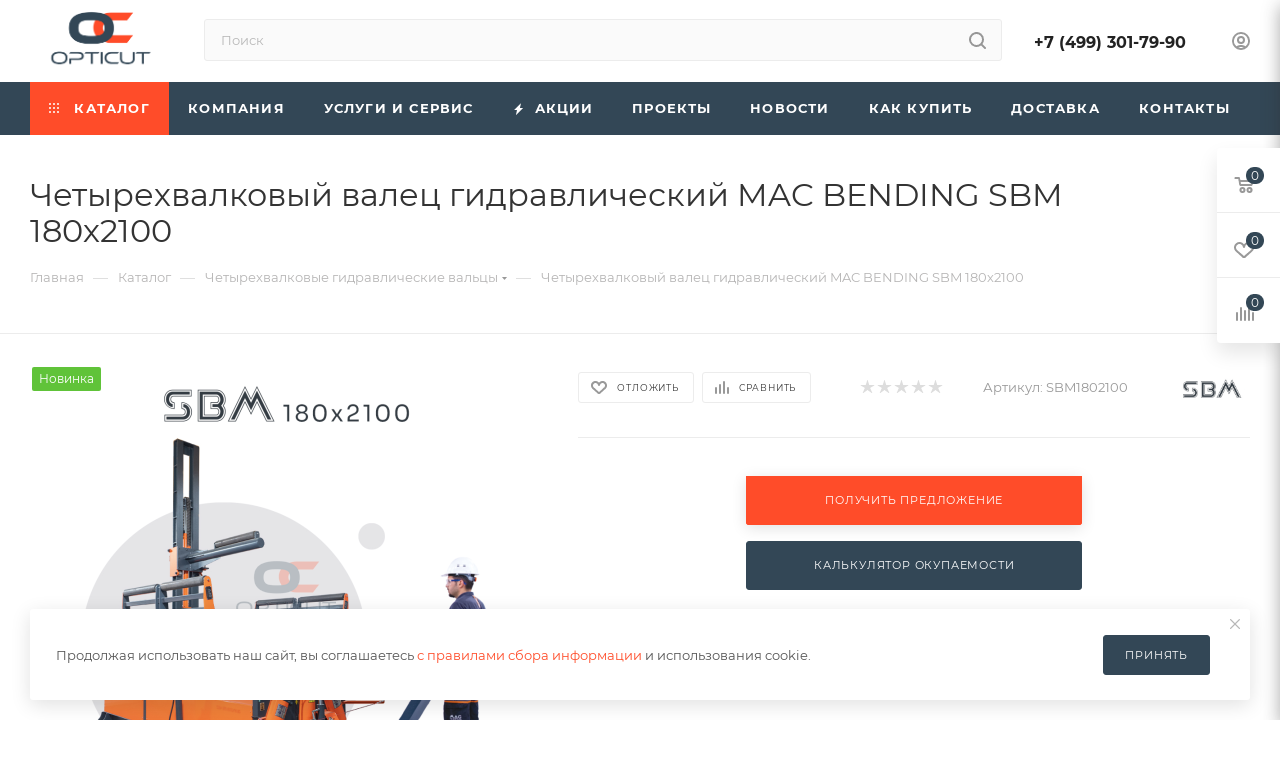

--- FILE ---
content_type: text/html; charset=UTF-8
request_url: https://opti-cut.ru/catalog/chetyrekhvalkovye_valtsy_mac_bending/gidravlicheskiy_4_kh_valkovyy_stanok_mac_bending_sbm_180kh2100/
body_size: 74983
content:
<!DOCTYPE html>
<html xmlns="http://www.w3.org/1999/xhtml" xml:lang="ru" lang="ru"  >
<head><link rel="canonical" href="https://opti-cut.ru/catalog/chetyrekhvalkovye_valtsy_mac_bending/gidravlicheskiy_4_kh_valkovyy_stanok_mac_bending_sbm_180kh2100/" />
	<title>Четырехвалковый валец гидравлический MAC BENDING SBM 180х2100 – купить в Москве по доступной цене </title>
<meta name="format-detection" content="telephone=no">
<meta name="google-site-verification" content="5zY_osWErXgCKvTV7sZX-nyDvBwOEaxA3RIgFg04Th4" />
	<meta name="viewport" content="initial-scale=1.0, width=device-width, maximum-scale=1" />
	<meta name="HandheldFriendly" content="true" />
	<meta name="yes" content="yes" />
	<meta name="apple-mobile-web-app-status-bar-style" content="black" />
	<meta name="SKYPE_TOOLBAR" content="SKYPE_TOOLBAR_PARSER_COMPATIBLE" />
			<meta name="description" content="Широкий ассортимент товаров в нашем интернет-магазине Opticut в Москве. Купить четырехвалковый валец гидравлический mac bending sbm 180х2100 по доступной цене с доставкой по Москве и России. Телефон для связи +7 (499) 301-79-90." />
	<link href="/bitrix/js/ui/design-tokens/dist/ui.design-tokens.min.css?170702037722911"  rel="stylesheet" />
<link href="/bitrix/js/ui/fonts/opensans/ui.font.opensans.min.css?16826676762320"  rel="stylesheet" />
<link href="/bitrix/js/main/popup/dist/main.popup.bundle.min.css?170701978726598"  rel="stylesheet" />
<link href="/bitrix/cache/css/s1/aspro_max_test/page_aa8013fbcce2a96a883217635f06e850/page_aa8013fbcce2a96a883217635f06e850_v1.css?1741682314145329"  rel="stylesheet" />
<link href="/bitrix/cache/css/s1/aspro_max_test/template_1a9b8c286cc298d283a5f7408f061f40/template_1a9b8c286cc298d283a5f7408f061f40_v1.css?17654726231181780"  data-template-style="true" rel="stylesheet" />
	<script>if(!window.BX)window.BX={};if(!window.BX.message)window.BX.message=function(mess){if(typeof mess==='object'){for(let i in mess) {BX.message[i]=mess[i];} return true;}};</script>
<script>(window.BX||top.BX).message({'pull_server_enabled':'N','pull_config_timestamp':'0','pull_guest_mode':'N','pull_guest_user_id':'0'});(window.BX||top.BX).message({'PULL_OLD_REVISION':'Для продолжения корректной работы с сайтом необходимо перезагрузить страницу.'});</script>
<script>(window.BX||top.BX).message({'JS_CORE_LOADING':'Загрузка...','JS_CORE_NO_DATA':'- Нет данных -','JS_CORE_WINDOW_CLOSE':'Закрыть','JS_CORE_WINDOW_EXPAND':'Развернуть','JS_CORE_WINDOW_NARROW':'Свернуть в окно','JS_CORE_WINDOW_SAVE':'Сохранить','JS_CORE_WINDOW_CANCEL':'Отменить','JS_CORE_WINDOW_CONTINUE':'Продолжить','JS_CORE_H':'ч','JS_CORE_M':'м','JS_CORE_S':'с','JSADM_AI_HIDE_EXTRA':'Скрыть лишние','JSADM_AI_ALL_NOTIF':'Показать все','JSADM_AUTH_REQ':'Требуется авторизация!','JS_CORE_WINDOW_AUTH':'Войти','JS_CORE_IMAGE_FULL':'Полный размер'});</script>
<script src="/bitrix/js/main/core/core.min.js?1707020415223197"></script>
<script>BX.Runtime.registerExtension({'name':'main.core','namespace':'BX','loaded':true});</script>
<script>BX.setJSList(['/bitrix/js/main/core/core_ajax.js','/bitrix/js/main/core/core_promise.js','/bitrix/js/main/polyfill/promise/js/promise.js','/bitrix/js/main/loadext/loadext.js','/bitrix/js/main/loadext/extension.js','/bitrix/js/main/polyfill/promise/js/promise.js','/bitrix/js/main/polyfill/find/js/find.js','/bitrix/js/main/polyfill/includes/js/includes.js','/bitrix/js/main/polyfill/matches/js/matches.js','/bitrix/js/ui/polyfill/closest/js/closest.js','/bitrix/js/main/polyfill/fill/main.polyfill.fill.js','/bitrix/js/main/polyfill/find/js/find.js','/bitrix/js/main/polyfill/matches/js/matches.js','/bitrix/js/main/polyfill/core/dist/polyfill.bundle.js','/bitrix/js/main/core/core.js','/bitrix/js/main/polyfill/intersectionobserver/js/intersectionobserver.js','/bitrix/js/main/lazyload/dist/lazyload.bundle.js','/bitrix/js/main/polyfill/core/dist/polyfill.bundle.js','/bitrix/js/main/parambag/dist/parambag.bundle.js']);
</script>
<script>(window.BX||top.BX).message({'CT_BST_SEARCH_BUTTON2':'Найти','SEARCH_IN_SITE_FULL':'По всему сайту','SEARCH_IN_SITE':'Везде','SEARCH_IN_CATALOG_FULL':'По каталогу','SEARCH_IN_CATALOG':'Каталог'});</script>
<script>BX.Runtime.registerExtension({'name':'aspro_searchtitle','namespace':'window','loaded':true});</script>
<script>BX.Runtime.registerExtension({'name':'aspro_line_block','namespace':'window','loaded':true});</script>
<script>BX.Runtime.registerExtension({'name':'aspro_mega_menu','namespace':'window','loaded':true});</script>
<script>BX.Runtime.registerExtension({'name':'ui.design-tokens','namespace':'window','loaded':true});</script>
<script>BX.Runtime.registerExtension({'name':'ui.fonts.opensans','namespace':'window','loaded':true});</script>
<script>BX.Runtime.registerExtension({'name':'main.popup','namespace':'BX.Main','loaded':true});</script>
<script>BX.Runtime.registerExtension({'name':'popup','namespace':'window','loaded':true});</script>
<script>BX.Runtime.registerExtension({'name':'aspro_countdown','namespace':'window','loaded':true});</script>
<script>BX.Runtime.registerExtension({'name':'aspro_bonus_system','namespace':'window','loaded':true});</script>
<script>BX.Runtime.registerExtension({'name':'aspro_bigdata','namespace':'window','loaded':true});</script>
<script>BX.Runtime.registerExtension({'name':'aspro_owl_carousel','namespace':'window','loaded':true});</script>
<script>BX.Runtime.registerExtension({'name':'aspro_animation_ext','namespace':'window','loaded':true});</script>
<script>BX.Runtime.registerExtension({'name':'currency.currency-core','namespace':'BX.Currency','loaded':true});</script>
<script>BX.Runtime.registerExtension({'name':'currency','namespace':'window','loaded':true});</script>
<script>BX.Runtime.registerExtension({'name':'aspro_swiper_init','namespace':'window','loaded':true});</script>
<script>BX.Runtime.registerExtension({'name':'aspro_swiper','namespace':'window','loaded':true});</script>
<script>BX.Runtime.registerExtension({'name':'aspro_swiper_main_styles','namespace':'window','loaded':true});</script>
<script>BX.Runtime.registerExtension({'name':'aspro_hash_location','namespace':'window','loaded':true});</script>
<script>BX.Runtime.registerExtension({'name':'aspro_tabs_history','namespace':'window','loaded':true});</script>
<script>BX.Runtime.registerExtension({'name':'aspro_propertygroups','namespace':'window','loaded':true});</script>
<script>BX.Runtime.registerExtension({'name':'ls','namespace':'window','loaded':true});</script>
<script>BX.Runtime.registerExtension({'name':'aspro_catalog_element','namespace':'window','loaded':true});</script>
<script>BX.Runtime.registerExtension({'name':'aspro_detail_gallery','namespace':'window','loaded':true});</script>
<script>BX.Runtime.registerExtension({'name':'aspro_fancybox','namespace':'window','loaded':true});</script>
<script>(window.BX||top.BX).message({'LANGUAGE_ID':'ru','FORMAT_DATE':'DD.MM.YYYY','FORMAT_DATETIME':'DD.MM.YYYY HH:MI:SS','COOKIE_PREFIX':'BITRIX_SM','SERVER_TZ_OFFSET':'10800','UTF_MODE':'Y','SITE_ID':'s1','SITE_DIR':'/','USER_ID':'','SERVER_TIME':'1768990045','USER_TZ_OFFSET':'0','USER_TZ_AUTO':'Y','bitrix_sessid':'a74f1f84c6c18d472600929798028fd2'});</script>

<script src="/bitrix/js/pull/protobuf/protobuf.min.js?168266768276433"></script>
<script src="/bitrix/js/pull/protobuf/model.min.js?168266768214190"></script>
<script src="/bitrix/js/main/core/core_promise.min.js?16826676782490"></script>
<script src="/bitrix/js/rest/client/rest.client.min.js?16826676829240"></script>
<script src="/bitrix/js/pull/client/pull.client.min.js?170702031049554"></script>
<script src="/bitrix/js/main/ajax.js?168266768035509"></script>
<script src="/bitrix/js/main/popup/dist/main.popup.bundle.min.js?170702041365824"></script>
<script src="/bitrix/js/currency/currency-core/dist/currency-core.bundle.min.js?16826676803755"></script>
<script src="/bitrix/js/currency/core_currency.min.js?1682667680833"></script>
<script src="/bitrix/js/main/core/core_ls.min.js?16826676787365"></script>
<script>BX.setJSList(['/local/templates/aspro_max_test/components/bitrix/catalog/main/script.js','/local/templates/aspro_max_test/components/bitrix/catalog.element/main3/script.js','/local/templates/aspro_max_test/components/bitrix/sale.gift.product/main/script.js','/local/templates/aspro_max_test/components/bitrix/sale.gift.main.products/main/script.js','/local/templates/aspro_max_test/components/bitrix/news.list/news-list/script.js','/local/templates/aspro_max_test/components/bitrix/catalog.section/catalog_block/script.js','/local/templates/aspro_max_test/js/countdown.js','/local/templates/aspro_max_test/js/bigdata.js','/local/templates/aspro_max_test/vendor/js/carousel/owl/owl.carousel.min.js','/local/templates/aspro_max_test/js/slider.swiper.min.js','/local/templates/aspro_max_test/vendor/js/carousel/swiper/swiper-bundle.min.js','/local/templates/aspro_max_test/js/hash_location.js','/local/templates/aspro_max_test/js/tabs_history.js','/local/templates/aspro_max_test/js/propertygroups.js','/local/templates/aspro_max_test/js/jquery.history.js','/local/templates/aspro_max_test/js/catalog_element.min.js','/local/templates/aspro_max_test/js/jquery.fancybox.min.js','/local/templates/aspro_max_test/js/lite.bootstrap.js','/local/templates/aspro_max_test/js/jquery.actual.min.js','/local/templates/aspro_max_test/vendor/js/ripple.js','/local/templates/aspro_max_test/js/browser.js','/local/templates/aspro_max_test/js/jquery.uniform.min.js','/local/templates/aspro_max_test/vendor/js/sticky-sidebar.js','/local/templates/aspro_max_test/js/jquery.validate.min.js','/local/templates/aspro_max_test/js/jquery.alphanumeric.js','/local/templates/aspro_max_test/js/jquery.cookie.js','/local/templates/aspro_max_test/js/mobile.js','/local/templates/aspro_max_test/js/main.js','/local/templates/aspro_max_test/js/blocks/blocks.js','/bitrix/components/bitrix/search.title/script.js','/local/templates/aspro_max_test/components/bitrix/search.title/mega_menu/script.js','/local/templates/aspro_max_test/js/searchtitle.js','/local/templates/aspro_max_test/components/bitrix/menu/menu_in_burger/script.js','/local/templates/aspro_max_test/components/bitrix/search.title/corp/script.js','/local/templates/aspro_max_test/components/bitrix/menu/top/script.js','/local/templates/aspro_max_test/js/mega_menu.js','/bitrix/components/aspro/marketing.popup.max/templates/.default/script.js','/local/templates/aspro_max_test/components/bitrix/search.title/fixed/script.js','/local/templates/aspro_max_test/js/custom.js']);</script>
<script>BX.setCSSList(['/local/templates/aspro_max_test/components/bitrix/catalog/main/style.css','/local/templates/aspro_max_test/components/bitrix/catalog.element/main3/style.css','/local/templates/aspro_max_test/components/bitrix/sale.gift.main.products/main/style.css','/local/templates/aspro_max_test/components/bitrix/news.list/news-list/style.css','/local/templates/aspro_max_test/components/bitrix/catalog.section/catalog_block/style.css','/local/templates/aspro_max_test/css/bonus-system.min.css','/local/templates/aspro_max_test/vendor/css/carousel/owl/owl.carousel.min.css','/local/templates/aspro_max_test/vendor/css/carousel/owl/owl.theme.default.min.css','/local/templates/aspro_max_test/css/animation/animation_ext.css','/local/templates/aspro_max_test/vendor/css/carousel/swiper/swiper-bundle.min.css','/local/templates/aspro_max_test/css/slider.swiper.min.css','/local/templates/aspro_max_test/css/main_slider.min.css','/local/templates/aspro_max_test/css/propertygroups.css','/local/templates/aspro_max_test/css/detail-gallery.css','/local/templates/aspro_max_test/css/jquery.fancybox.min.css','/local/templates/aspro_max_test/css/fonts/montserrat/css/montserrat.min.css','/local/templates/aspro_max_test/css/blocks/dark-light-theme.css','/local/templates/aspro_max_test/css/colored.css','/local/templates/aspro_max_test/css/lite.bootstrap.css','/local/templates/aspro_max_test/css/styles.css','/local/templates/aspro_max_test/css/blocks/blocks.css','/local/templates/aspro_max_test/css/blocks/common.blocks/counter-state/counter-state.css','/local/templates/aspro_max_test/css/menu.css','/local/templates/aspro_max_test/css/catalog.css','/local/templates/aspro_max_test/vendor/css/ripple.css','/local/templates/aspro_max_test/css/stores.css','/local/templates/aspro_max_test/css/yandex_map.css','/local/templates/aspro_max_test/css/header_fixed.css','/local/templates/aspro_max_test/ajax/ajax.css','/local/templates/aspro_max_test/css/searchtitle.css','/local/templates/aspro_max_test/css/blocks/line-block.min.css','/local/templates/aspro_max_test/components/bitrix/menu/top/style.css','/local/templates/aspro_max_test/css/mega_menu.css','/local/templates/aspro_max_test/components/bitrix/breadcrumb/main/style.css','/local/templates/aspro_max_test/css/footer.css','/bitrix/components/aspro/marketing.popup.max/templates/.default/style.css','/local/templates/aspro_max_test/styles.css','/local/templates/aspro_max_test/template_styles.css','/local/templates/aspro_max_test/css/header.css','/local/templates/aspro_max_test/css/media.css','/local/templates/aspro_max_test/css/h1-normal.css','/local/templates/aspro_max_test/themes/custom_s1/theme.css','/local/templates/aspro_max_test/css/widths/width-3.css','/local/templates/aspro_max_test/css/fonts/font-10.css','/local/templates/aspro_max_test/css/custom.css']);</script>
<script data-skip-moving='true'>window['asproRecaptcha'] = {params: {'recaptchaColor':'light','recaptchaLogoShow':'y','recaptchaSize':'normal','recaptchaBadge':'bottomright','recaptchaLang':'ru'},key: '6LcsAOErAAAAADAq2-GjOyVR69TBMEtFh5pNnum3',ver: '2'};</script>
<script data-skip-moving='true'>!function(c,t,n,p){function s(e){var a=t.getElementById(e);if(a&&!(a.className.indexOf("g-recaptcha")<0)&&c.grecaptcha)if("3"==c[p].ver)a.innerHTML='<textarea class="g-recaptcha-response" style="display:none;resize:0;" name="g-recaptcha-response"></textarea>',grecaptcha.ready(function(){grecaptcha.execute(c[p].key,{action:"maxscore"}).then(function(e){a.innerHTML='<textarea class="g-recaptcha-response" style="display:none;resize:0;" name="g-recaptcha-response">'+e+"</textarea>"})});else{if(a.children.length)return;var r=grecaptcha.render(e,{sitekey:c[p].key+"",theme:c[p].params.recaptchaColor+"",size:c[p].params.recaptchaSize+"",callback:"onCaptchaVerify"+c[p].params.recaptchaSize,badge:c[p].params.recaptchaBadge});$(a).attr("data-widgetid",r)}}c.onLoadRenderRecaptcha=function(){var e=[];for(var a in c[n].args)if(c[n].args.hasOwnProperty(a)){var r=c[n].args[a][0];-1==e.indexOf(r)&&(e.push(r),s(r))}c[n]=function(e){s(e)}},c[n]=c[n]||function(){var e,a,r;c[n].args=c[n].args||[],c[n].args.push(arguments),a="recaptchaApiLoader",(e=t).getElementById(a)||((r=e.createElement("script")).id=a,r.src="//www.google.com/recaptcha/api.js?hl="+c[p].params.recaptchaLang+"&onload=onLoadRenderRecaptcha&render="+("3"==c[p].ver?c[p].key:"explicit"),e.head.appendChild(r))}}(window,document,"renderRecaptchaById","asproRecaptcha");</script>
<script data-skip-moving='true'>!function(){function d(a){for(var e=a;e;)if("form"===(e=e.parentNode).nodeName.toLowerCase())return e;return null}function i(a){var e=[],t=null,n=!1;void 0!==a&&(n=null!==a),t=n?a.getElementsByTagName("input"):document.getElementsByName("captcha_word");for(var r=0;r<t.length;r++)"captcha_word"===t[r].name&&e.push(t[r]);return e}function l(a){for(var e=[],t=a.getElementsByTagName("img"),n=0;n<t.length;n++)!/\/bitrix\/tools\/captcha.php\?(captcha_code|captcha_sid)=[^>]*?/i.test(t[n].src)&&"captcha"!==t[n].id||e.push(t[n]);return e}function h(a){var e="recaptcha-dynamic-"+(new Date).getTime();if(null!==document.getElementById(e)){for(var t=null;t=Math.floor(65535*Math.random()),null!==document.getElementById(e+t););e+=t}var n=document.createElement("div");n.id=e,n.className="g-recaptcha",n.attributes["data-sitekey"]=window.asproRecaptcha.key,a.parentNode&&(a.parentNode.className+=" recaptcha_text",a.parentNode.replaceChild(n,a)),"3"==window.asproRecaptcha.ver&&(a.closest(".captcha-row").style.display="none"),renderRecaptchaById(e)}function a(){for(var a,e,t,n,r=function(){var a=i(null);if(0===a.length)return[];for(var e=[],t=0;t<a.length;t++){var n=d(a[t]);null!==n&&e.push(n)}return e}(),c=0;c<r.length;c++){var o=r[c],p=i(o);if(0!==p.length){var s=l(o);if(0!==s.length){for(a=0;a<p.length;a++)h(p[a]);for(a=0;a<s.length;a++)t=s[a],n="[data-uri]",t.attributes.src=n,t.style.display="none","src"in t&&(t.parentNode&&-1===t.parentNode.className.indexOf("recaptcha_tmp_img")&&(t.parentNode.className+=" recaptcha_tmp_img"),t.src=n);e=o,"function"==typeof $&&$(e).find(".captcha-row label > span").length&&$(e).find(".captcha-row label > span").html(BX.message("RECAPTCHA_TEXT")+' <span class="star">*</span>')}}}}document.addEventListener?document.addEventListener("DOMNodeInserted",function(){try{return(function(){if("undefined"!=typeof renderRecaptchaById)for(var a=document.getElementsByClassName("g-recaptcha"),e=0;e<a.length;e++){var t=a[e];if(0===t.innerHTML.length){var n=t.id;if("string"==typeof n&&0!==n.length){if("3"==window.asproRecaptcha.ver)t.closest(".captcha-row").style.display="none";else if("function"==typeof $){var r=$(t).closest(".captcha-row");r.length&&(r.addClass(window.asproRecaptcha.params.recaptchaSize+" logo_captcha_"+window.asproRecaptcha.params.recaptchaLogoShow+" "+window.asproRecaptcha.params.recaptchaBadge),r.find(".captcha_image").addClass("recaptcha_tmp_img"),r.find(".captcha_input").addClass("recaptcha_text"),"invisible"!==window.asproRecaptcha.params.recaptchaSize&&(r.find("input.recaptcha").length||$('<input type="text" class="recaptcha" value="" />').appendTo(r)))}renderRecaptchaById(n)}}}}(),window.renderRecaptchaById&&window.asproRecaptcha&&window.asproRecaptcha.key)?(a(),!0):(console.error("Bad captcha keys or module error"),!0)}catch(a){return console.error(a),!0}},!1):console.warn("Your browser does not support dynamic ReCaptcha replacement")}();</script>
<script>
					(function () {
						"use strict";
						var counter = function ()
						{
							var cookie = (function (name) {
								var parts = ("; " + document.cookie).split("; " + name + "=");
								if (parts.length == 2) {
									try {return JSON.parse(decodeURIComponent(parts.pop().split(";").shift()));}
									catch (e) {}
								}
							})("BITRIX_CONVERSION_CONTEXT_s1");
							if (cookie && cookie.EXPIRE >= BX.message("SERVER_TIME"))
								return;
							var request = new XMLHttpRequest();
							request.open("POST", "/bitrix/tools/conversion/ajax_counter.php", true);
							request.setRequestHeader("Content-type", "application/x-www-form-urlencoded");
							request.send(
								"SITE_ID="+encodeURIComponent("s1")+
								"&sessid="+encodeURIComponent(BX.bitrix_sessid())+
								"&HTTP_REFERER="+encodeURIComponent(document.referrer)
							);
						};
						if (window.frameRequestStart === true)
							BX.addCustomEvent("onFrameDataReceived", counter);
						else
							BX.ready(counter);
					})();
				</script>
<script>BX.message({'PORTAL_WIZARD_NAME':'Аспро: Максимум - интернет-магазин','PORTAL_WIZARD_DESC':'Аспро: Максимум - интернет магазин с поддержкой современных технологий: BigData, композитный сайт, фасетный поиск, адаптивная верстка','ASPRO_MAX_MOD_INST_OK':'Поздравляем, модуль «Аспро: Максимум - интернет-магазин» успешно установлен!<br />\nДля установки готового сайта, пожалуйста перейдите <a href=\'/bitrix/admin/wizard_list.php?lang=ru\'>в список мастеров<\/a> <br />и выберите пункт «Установить» в меню мастера aspro:max','ASPRO_MAX_MOD_UNINST_OK':'Удаление модуля успешно завершено','ASPRO_MAX_SCOM_INSTALL_NAME':'Аспро: Максимум - интернет-магазин','ASPRO_MAX_SCOM_INSTALL_DESCRIPTION':'Мастер создания интернет-магазина «Аспро: Максимум - интернет-магазин»','ASPRO_MAX_SCOM_INSTALL_TITLE':'Установка модуля \"Аспро: Максимум\"','ASPRO_MAX_SCOM_UNINSTALL_TITLE':'Удаление модуля \"Аспро: Максимум\"','ASPRO_MAX_SPER_PARTNER':'Аспро','ASPRO_MAX_PARTNER_URI':'http://www.aspro.ru','OPEN_WIZARDS_LIST':'Открыть список мастеров','ASPRO_MAX_INSTALL_SITE':'Установить готовый сайт','PHONE':'Телефон','FAST_VIEW':'Быстрый просмотр','TABLES_SIZE_TITLE':'Подбор размера','SOCIAL':'Социальные сети','DESCRIPTION':'Описание магазина','ITEMS':'Товары','LOGO':'Логотип','REGISTER_INCLUDE_AREA':'Текст о регистрации','AUTH_INCLUDE_AREA':'Текст об авторизации','FRONT_IMG':'Изображение компании','EMPTY_CART':'пуста','CATALOG_VIEW_MORE':'... Показать все','CATALOG_VIEW_LESS':'... Свернуть','JS_REQUIRED':'Заполните это поле','JS_FORMAT':'Неверный формат','JS_FILE_EXT':'Недопустимое расширение файла','JS_PASSWORD_COPY':'Пароли не совпадают','JS_PASSWORD_LENGTH':'Минимум 6 символов','JS_ERROR':'Неверно заполнено поле','JS_FILE_SIZE':'Максимальный размер 5мб','JS_FILE_BUTTON_NAME':'Выберите файл','JS_FILE_DEFAULT':'Прикрепите файл','JS_DATE':'Некорректная дата','JS_DATETIME':'Некорректная дата/время','JS_REQUIRED_LICENSES':'Согласитесь с условиями','JS_REQUIRED_OFFER':'Согласитесь с условиями','LICENSE_PROP':'Согласие на обработку персональных данных','LOGIN_LEN':'Введите минимум {0} символа','FANCY_CLOSE':'Закрыть','FANCY_NEXT':'Следующий','FANCY_PREV':'Предыдущий','TOP_AUTH_REGISTER':'Регистрация','CALLBACK':'Заказать звонок','ASK':'Задать вопрос','REVIEW':'Оставить отзыв','S_CALLBACK':'Заказать звонок','UNTIL_AKC':'До конца акции','TITLE_QUANTITY_BLOCK':'Остаток','TITLE_QUANTITY':'шт','TOTAL_SUMM_ITEM':'Общая стоимость ','SUBSCRIBE_SUCCESS':'Вы успешно подписались','RECAPTCHA_TEXT':'Подтвердите, что вы не робот','JS_RECAPTCHA_ERROR':'Пройдите проверку','COUNTDOWN_SEC':'сек','COUNTDOWN_MIN':'мин','COUNTDOWN_HOUR':'час','COUNTDOWN_DAY0':'дн','COUNTDOWN_DAY1':'дн','COUNTDOWN_DAY2':'дн','COUNTDOWN_WEAK0':'Недель','COUNTDOWN_WEAK1':'Неделя','COUNTDOWN_WEAK2':'Недели','COUNTDOWN_MONTH0':'Месяцев','COUNTDOWN_MONTH1':'Месяц','COUNTDOWN_MONTH2':'Месяца','COUNTDOWN_YEAR0':'Лет','COUNTDOWN_YEAR1':'Год','COUNTDOWN_YEAR2':'Года','COUNTDOWN_COMPACT_SEC':'с','COUNTDOWN_COMPACT_MIN':'м','COUNTDOWN_COMPACT_HOUR':'ч','COUNTDOWN_COMPACT_DAY':'д','COUNTDOWN_COMPACT_WEAK':'н','COUNTDOWN_COMPACT_MONTH':'м','COUNTDOWN_COMPACT_YEAR0':'л','COUNTDOWN_COMPACT_YEAR1':'г','CATALOG_PARTIAL_BASKET_PROPERTIES_ERROR':'Заполнены не все свойства у добавляемого товара','CATALOG_EMPTY_BASKET_PROPERTIES_ERROR':'Выберите свойства товара, добавляемые в корзину в параметрах компонента','CATALOG_ELEMENT_NOT_FOUND':'Элемент не найден','ERROR_ADD2BASKET':'Ошибка добавления товара в корзину','CATALOG_SUCCESSFUL_ADD_TO_BASKET':'Успешное добавление товара в корзину','ERROR_BASKET_TITLE':'Ошибка корзины','ERROR_BASKET_PROP_TITLE':'Выберите свойства, добавляемые в корзину','ERROR_BASKET_BUTTON':'Выбрать','BASKET_TOP':'Корзина в шапке','ERROR_ADD_DELAY_ITEM':'Ошибка отложенной корзины','VIEWED_TITLE':'Ранее вы смотрели','VIEWED_BEFORE':'Ранее вы смотрели','BEST_TITLE':'Лучшие предложения','CT_BST_SEARCH_BUTTON':'Поиск','CT_BST_SEARCH2_BUTTON':'Найти','BASKET_PRINT_BUTTON':'Распечатать','BASKET_CLEAR_ALL_BUTTON':'Очистить','BASKET_QUICK_ORDER_BUTTON':'Быстрый заказ','BASKET_CONTINUE_BUTTON':'Продолжить покупки','BASKET_ORDER_BUTTON':'Оформить заказ','SHARE_BUTTON':'Поделиться','BASKET_CHANGE_TITLE':'Ваш заказ','BASKET_CHANGE_LINK':'Изменить','MORE_INFO_SKU':'Купить','FROM':'от','BEFORE':'до','TITLE_BLOCK_VIEWED_NAME':'Ранее вы смотрели','T_BASKET':'Корзина','FILTER_EXPAND_VALUES':'Показать все','FILTER_HIDE_VALUES':'Свернуть','FULL_ORDER':'Полный заказ','CUSTOM_COLOR_CHOOSE':'Выбрать','CUSTOM_COLOR_CANCEL':'Отмена','S_MOBILE_MENU':'Меню','MAX_T_MENU_BACK':'Назад','MAX_T_MENU_CALLBACK':'Обратная связь','MAX_T_MENU_CONTACTS_TITLE':'Будьте на связи','SEARCH_TITLE':'Поиск','SOCIAL_TITLE':'Оставайтесь на связи','HEADER_SCHEDULE':'Время работы','SEO_TEXT':'SEO описание','COMPANY_IMG':'Картинка компании','COMPANY_TEXT':'Описание компании','CONFIG_SAVE_SUCCESS':'Настройки сохранены','CONFIG_SAVE_FAIL':'Ошибка сохранения настроек','ITEM_ECONOMY':'Экономия','ITEM_ARTICLE':'Артикул: ','JS_FORMAT_ORDER':'имеет неверный формат','JS_BASKET_COUNT_TITLE':'В корзине товаров на SUMM','POPUP_VIDEO':'Видео','POPUP_GIFT_TEXT':'Нашли что-то особенное? Намекните другу о подарке!','ORDER_FIO_LABEL':'Ф.И.О.','ORDER_PHONE_LABEL':'Телефон','ORDER_REGISTER_BUTTON':'Регистрация','PRICES_TYPE':'Варианты цен','FILTER_HELPER_VALUES':' знач.','SHOW_MORE_SCU_MAIN':'Еще #COUNT#','SHOW_MORE_SCU_1':'предложение','SHOW_MORE_SCU_2':'предложения','SHOW_MORE_SCU_3':'предложений','PARENT_ITEM_NOT_FOUND':'Не найден основной товар для услуги в корзине. Обновите страницу и попробуйте снова.','INVALID_NUMBER':'Неверный номер','INVALID_COUNTRY_CODE':'Неверный код страны','TOO_SHORT':'Номер слишком короткий','TOO_LONG':'Номер слишком длинный','FORM_REQUIRED_FIELDS':'обязательные поля'})</script>
<link href="/local/templates/aspro_max_test/css/critical.min.css?169097437624" data-skip-moving="true" rel="stylesheet">
<meta name="theme-color" content="#334756">
<style>:root{--theme-base-color: #334756;--theme-base-opacity-color: #3347561a;--theme-base-color-hue:206;--theme-base-color-saturation:26%;--theme-base-color-lightness:27%;}</style>
<style>html {--theme-page-width: 1348px;--theme-page-width-padding: 32px}</style>
<script src="/local/templates/aspro_max_test/js/observer.js" async defer></script>
<script data-skip-moving="true">window.lazySizesConfig = window.lazySizesConfig || {};lazySizesConfig.loadMode = 1;lazySizesConfig.expand = 200;lazySizesConfig.expFactor = 1;lazySizesConfig.hFac = 0.1;window.lazySizesConfig.lazyClass = "lazy";</script>
<script src="/local/templates/aspro_max_test/js/lazysizes.min.js" data-skip-moving="true" defer></script>
<script src="/local/templates/aspro_max_test/js/ls.unveilhooks.min.js" data-skip-moving="true" defer></script>
<link href="/local/templates/aspro_max_test/css/print.min.css?169097437621755" data-template-style="true" rel="stylesheet" media="print">
					<script data-skip-moving="true" src="/bitrix/js/main/jquery/jquery-3.6.0.min.js"></script>
					<script data-skip-moving="true" src="/local/templates/aspro_max_test/js/speed.min.js?=1690974378"></script>
<link rel="shortcut icon" href="/favicon.ico" type="image/x-icon" />
<link rel="apple-touch-icon" sizes="180x180" href="/include/apple-touch-icon.png" />
<meta property="og:description" content="Автоматическая электронная система балансировки нижнего валка
 Закаленные и полированные валки
 Три рабочие скорости
Управление с помощью ПЛК с ручным, полуавтоматическим и полностью автоматическим режимами" />
<meta property="og:image" content="https://opti-cut.ru:443/upload/iblock/b0f/2bv8bewve5la2npz16lqk28qsvgeqx13/180-2100.png" />
<link rel="image_src" href="https://opti-cut.ru:443/upload/iblock/b0f/2bv8bewve5la2npz16lqk28qsvgeqx13/180-2100.png"  />
<meta property="og:title" content="Четырехвалковый валец гидравлический MAC BENDING SBM 180х2100 – купить в Москве по доступной цене " />
<meta property="og:type" content="website" />
<meta property="og:url" content="https://opti-cut.ru:443/catalog/chetyrekhvalkovye_valtsy_mac_bending/gidravlicheskiy_4_kh_valkovyy_stanok_mac_bending_sbm_180kh2100/" />
<script src="/local/templates/aspro_max_test/js/fetch/bottom_panel.js" data-skip-moving="true" defer=""></script>

	<script  src="/bitrix/cache/js/s1/aspro_max_test/template_a0e4a9c2111ed14b57c6347a85cab065/template_a0e4a9c2111ed14b57c6347a85cab065_v1.js?1732717860359159"></script>
<script  src="/bitrix/cache/js/s1/aspro_max_test/page_bca1ae94191807768b0c96e03e69dc0e/page_bca1ae94191807768b0c96e03e69dc0e_v1.js?1732717888331824"></script>
<script>var _ba = _ba || []; _ba.push(["aid", "52f9206d4579426fe516c841791a7ebe"]); _ba.push(["host", "opti-cut.ru"]); _ba.push(["ad[ct][item]", "[base64]"]);_ba.push(["ad[ct][user_id]", function(){return BX.message("USER_ID") ? BX.message("USER_ID") : 0;}]);_ba.push(["ad[ct][recommendation]", function() {var rcmId = "";var cookieValue = BX.getCookie("BITRIX_SM_RCM_PRODUCT_LOG");var productId = 1662;var cItems = [];var cItem;if (cookieValue){cItems = cookieValue.split(".");}var i = cItems.length;while (i--){cItem = cItems[i].split("-");if (cItem[0] == productId){rcmId = cItem[1];break;}}return rcmId;}]);_ba.push(["ad[ct][v]", "2"]);(function() {var ba = document.createElement("script"); ba.type = "text/javascript"; ba.async = true;ba.src = (document.location.protocol == "https:" ? "https://" : "http://") + "bitrix.info/ba.js";var s = document.getElementsByTagName("script")[0];s.parentNode.insertBefore(ba, s);})();</script>

    <!-- BEGIN JIVOSITE INTEGRATION WITH ROISTAT -->
    <script>
    var getCookie = window.getCookie = function (name) {
        var matches = document.cookie.match(new RegExp("(?:^|; )" + name.replace(/([\.$?*|{}\(\)\[\]\\\/\+^])/g, '\\$1') + "=([^;]*)"));
    return matches ? decodeURIComponent(matches[1]) : 'nocookie';
    };
    function jivo_onLoadCallback() {
        var visit = getCookie('roistat_visit');
        if (visit === 'nocookie') {
            window.onRoistatAllModulesLoaded = function () {
                window.roistat.registerOnVisitProcessedCallback(function () {
                    jivo_api.setUserToken(window.roistat.getVisit());
                });
            };
        } else {
            jivo_api.setUserToken(visit);
        }
    }
    </script>
    <!-- END JIVOSITE INTEGRATION WITH ROISTAT -->
			<link rel="icon" href="/favicon/favicon.ico">  
<link rel="icon" href="/favicon/favicon.png" type="image/png">
<link rel="apple-touch-icon" href="/favicon/touch-icon-iphone.png"> 

<!-- Yandex.Metrika counter -->
<script>
    (function(m,e,t,r,i,k,a){
        m[i]=m[i]||function(){(m[i].a=m[i].a||[]).push(arguments)};
        m[i].l=1*new Date();
        for (var j = 0; j < document.scripts.length; j++) {if (document.scripts[j].src === r) { return; }}
        k=e.createElement(t),a=e.getElementsByTagName(t)[0],k.async=1,k.src=r,a.parentNode.insertBefore(k,a)
    })(window, document,'script','https://mc.yandex.ru/metrika/tag.js', 'ym');
    ym(93397234, 'init', {webvisor:true, clickmap:true, ecommerce:"dataLayer", accurateTrackBounce:true, trackLinks:true});
</script>
<noscript><div><img src="https://mc.yandex.ru/watch/93397234" data-src="" style="position:absolute; left:-9999px;" alt="" /></div></noscript>
<!-- /Yandex.Metrika counter -->
</head>
<body class=" site_s1  fill_bg_n catalog-delayed-btn-Y theme-default" id="main" data-site="/">
		
	<div id="panel"></div>
	
				<!--'start_frame_cache_basketitems-component-block'-->												<div id="ajax_basket"></div>
					<!--'end_frame_cache_basketitems-component-block'-->								<div class="cd-modal-bg"></div>
		<script data-skip-moving="true">var solutionName = 'arMaxOptions';</script>
		<script src="/local/templates/aspro_max_test/js/setTheme.php?site_id=s1&site_dir=/" data-skip-moving="true"></script>
		<script>window.onload=function(){window.basketJSParams = window.basketJSParams || [];window.dataLayer = window.dataLayer || [];}
		BX.message({'MIN_ORDER_PRICE_TEXT':'<b>Минимальная сумма заказа #PRICE#<\/b><br/>Пожалуйста, добавьте еще товаров в корзину','LICENSES_TEXT':'Я согласен на <a href=\"/include/licenses_detail.php\" target=\"_blank\">обработку персональных данных<\/a>'});
		arAsproOptions.PAGES.FRONT_PAGE = window[solutionName].PAGES.FRONT_PAGE = "";arAsproOptions.PAGES.BASKET_PAGE = window[solutionName].PAGES.BASKET_PAGE = "";arAsproOptions.PAGES.ORDER_PAGE = window[solutionName].PAGES.ORDER_PAGE = "";arAsproOptions.PAGES.PERSONAL_PAGE = window[solutionName].PAGES.PERSONAL_PAGE = "";arAsproOptions.PAGES.CATALOG_PAGE = window[solutionName].PAGES.CATALOG_PAGE = "1";</script>
		<div class="wrapper1  header_bgcolored long_header colored_header catalog_page basket_fly fly2 basket_fill_WHITE side_LEFT block_side_NORMAL catalog_icons_N banner_auto with_fast_view mheader-v1 header-v2 header-font-lower_N regions_N title_position_LEFT footer-v5 front-vindex1 mfixed_Y mfixed_view_always title-v3 lazy_Y with_phones compact-catalog dark-hover-overlay normal-catalog-img landing-normal big-banners-mobile-slider bottom-icons-panel-N compact-breadcrumbs-N catalog-delayed-btn-Y  ">

<div class="mega_fixed_menu scrollblock">
	<div class="maxwidth-theme">
		<svg class="svg svg-close" width="14" height="14" viewBox="0 0 14 14">
		  <path data-name="Rounded Rectangle 568 copy 16" d="M1009.4,953l5.32,5.315a0.987,0.987,0,0,1,0,1.4,1,1,0,0,1-1.41,0L1008,954.4l-5.32,5.315a0.991,0.991,0,0,1-1.4-1.4L1006.6,953l-5.32-5.315a0.991,0.991,0,0,1,1.4-1.4l5.32,5.315,5.31-5.315a1,1,0,0,1,1.41,0,0.987,0.987,0,0,1,0,1.4Z" transform="translate(-1001 -946)"></path>
		</svg>
		<i class="svg svg-close mask arrow"></i>
		<div class="row">
			<div class="col-md-9">
				<div class="left_menu_block">
					<div class="logo_block flexbox flexbox--row align-items-normal">
						<div class="logo">
							<a href="/"><img src="/upload/CMax/be0/cq82t749dp11rpi5zbizwbop2omcv100/logo.png" alt="OPTICUT – Станки лазерной резки металла и комплектующие" title="OPTICUT" data-src="" /></a>						</div>
						<div class="top-description addr">
							Интернет-магазин 
представительского класса						</div>
					</div>
					<div class="search_block">
						<div class="search_wrap">
							<div class="search-block">
									<div class="search-wrapper">
		<div id="title-search_mega_menu">
			<form action="/catalog/" class="search">
				<div class="search-input-div">
					<input class="search-input" id="title-search-input_mega_menu" type="text" name="q" value="" placeholder="Поиск" size="20" maxlength="50" autocomplete="off" />
				</div>
				<div class="search-button-div">
					<button class="btn btn-search" type="submit" name="s" value="Найти"><i class="svg search2  inline " aria-hidden="true"><svg width="17" height="17" ><use xlink:href="/local/templates/aspro_max_test/images/svg/header_icons_srite.svg#search"></use></svg></i></button>
					
					<span class="close-block inline-search-hide"><span class="svg svg-close close-icons"></span></span>
				</div>
			</form>
		</div>
	</div>
<script>
	var jsControl = new JCTitleSearch3({
		//'WAIT_IMAGE': '/bitrix/themes/.default/images/wait.gif',
		'AJAX_PAGE' : '/catalog/chetyrekhvalkovye_valtsy_mac_bending/gidravlicheskiy_4_kh_valkovyy_stanok_mac_bending_sbm_180kh2100/',
		'CONTAINER_ID': 'title-search_mega_menu',
		'INPUT_ID': 'title-search-input_mega_menu',
		'INPUT_ID_TMP': 'title-search-input_mega_menu',
		'MIN_QUERY_LEN': 2
	});
</script>							</div>
						</div>
					</div>
										<!-- noindex -->

	<div class="burger_menu_wrapper">
		
			<div class="top_link_wrapper">
				<div class="menu-item dropdown catalog wide_menu   active">
					<div class="wrap">
						<a class="dropdown-toggle" href="/catalog/">
							<div class="link-title color-theme-hover">
																	<i class="svg inline  svg-inline-icon_catalog" aria-hidden="true" ><svg xmlns="http://www.w3.org/2000/svg" width="10" height="10" viewBox="0 0 10 10"><path  data-name="Rounded Rectangle 969 copy 7" class="cls-1" d="M644,76a1,1,0,1,1-1,1A1,1,0,0,1,644,76Zm4,0a1,1,0,1,1-1,1A1,1,0,0,1,648,76Zm4,0a1,1,0,1,1-1,1A1,1,0,0,1,652,76Zm-8,4a1,1,0,1,1-1,1A1,1,0,0,1,644,80Zm4,0a1,1,0,1,1-1,1A1,1,0,0,1,648,80Zm4,0a1,1,0,1,1-1,1A1,1,0,0,1,652,80Zm-8,4a1,1,0,1,1-1,1A1,1,0,0,1,644,84Zm4,0a1,1,0,1,1-1,1A1,1,0,0,1,648,84Zm4,0a1,1,0,1,1-1,1A1,1,0,0,1,652,84Z" transform="translate(-643 -76)"/></svg></i>																Каталог							</div>
						</a>
													<span class="tail"></span>
							<div class="burger-dropdown-menu row">
								<div class="menu-wrapper" >
									
																														<div class="col-md-4 dropdown-submenu  has_img">
																						<a href="/catalog/stanki_lazernoy_rezki/" class="color-theme-hover" title="Станки лазерной резки">
												<span class="name option-font-bold">Станки лазерной резки</span>
											</a>
																								<div class="burger-dropdown-menu toggle_menu">
																																									<div class="menu-item   ">
															<a href="/catalog/stanki_lazernoy_rezki/lazernaya_rezka_lista/" title="Лазерные станки для резки листа">
																<span class="name color-theme-hover">Лазерные станки для резки листа</span>
															</a>
																													</div>
																																									<div class="menu-item   ">
															<a href="/catalog/stanki_lazernoy_rezki/lazernaya_rezka_trub/" title="Лазерные станки для резки труб и профилей">
																<span class="name color-theme-hover">Лазерные станки для резки труб и профилей</span>
															</a>
																													</div>
																																									<div class="menu-item   ">
															<a href="/catalog/stanki_lazernoy_rezki/kombinirovannye_stanki/" title="Лазерные станки для резки листа и труб">
																<span class="name color-theme-hover">Лазерные станки для резки листа и труб</span>
															</a>
																													</div>
																																									<div class="menu-item   ">
															<a href="/catalog/stanki_lazernoy_rezki/lazernaya_svarka_metalla/" title="Станки лазерной сварки и чистки металла">
																<span class="name color-theme-hover">Станки лазерной сварки и чистки металла</span>
															</a>
																													</div>
																									</div>
																					</div>
									
																														<div class="col-md-4 dropdown-submenu  has_img">
																						<a href="/catalog/raskhodnye_materialy_dlya_lazernykh_stankov/" class="color-theme-hover" title="Расходные материалы  для лазерных станков">
												<span class="name option-font-bold">Расходные материалы  для лазерных станков</span>
											</a>
																								<div class="burger-dropdown-menu toggle_menu">
																																									<div class="menu-item   ">
															<a href="/catalog/raskhodnye_materialy_dlya_lazernykh_stankov/zashchitnye_stekla/" title="Защитные стекла">
																<span class="name color-theme-hover">Защитные стекла</span>
															</a>
																													</div>
																																									<div class="menu-item   ">
															<a href="/catalog/raskhodnye_materialy_dlya_lazernykh_stankov/linzy_i_obektivy/" title="Линзы и объективы для лазерной резки">
																<span class="name color-theme-hover">Линзы и объективы для лазерной резки</span>
															</a>
																													</div>
																																									<div class="menu-item   ">
															<a href="/catalog/raskhodnye_materialy_dlya_lazernykh_stankov/sopla_dlya_lazernoy_rezki/" title="Сопла для лазерной резки">
																<span class="name color-theme-hover">Сопла для лазерной резки</span>
															</a>
																													</div>
																																									<div class="menu-item   ">
															<a href="/catalog/raskhodnye_materialy_dlya_lazernykh_stankov/keramicheskie_prostavki/" title="Керамические проставки">
																<span class="name color-theme-hover">Керамические проставки</span>
															</a>
																													</div>
																																									<div class="menu-item   ">
															<a href="/catalog/raskhodnye_materialy_dlya_lazernykh_stankov/uplotnitelnye_koltsa/" title="Уплотнительные кольца">
																<span class="name color-theme-hover">Уплотнительные кольца</span>
															</a>
																													</div>
																																									<div class="menu-item   ">
															<a href="/catalog/raskhodnye_materialy_dlya_lazernykh_stankov/sopla_dlya_lazernoy_svarki/" title="Сопла для лазерной сварки">
																<span class="name color-theme-hover">Сопла для лазерной сварки</span>
															</a>
																													</div>
																																									<div class="menu-item   ">
															<a href="/catalog/raskhodnye_materialy_dlya_lazernykh_stankov/linzy_dlya_lazernoy_svarki_i_chistki/" title="Линзы для лазерной сварки и чистки">
																<span class="name color-theme-hover">Линзы для лазерной сварки и чистки</span>
															</a>
																													</div>
																																									<div class="menu-item   ">
															<a href="/catalog/raskhodnye_materialy_dlya_lazernykh_stankov/zashchitnye_kolpachki_qbh_konnektora/" title="Защитные колпачки QBH коннектора">
																<span class="name color-theme-hover">Защитные колпачки QBH коннектора</span>
															</a>
																													</div>
																									</div>
																					</div>
									
																														<div class="col-md-4 dropdown-submenu  has_img">
																						<a href="/catalog/zapasnye_chasti_dlya_lazernykh_stankov/" class="color-theme-hover" title="Запасные части для лазерных станков">
												<span class="name option-font-bold">Запасные части для лазерных станков</span>
											</a>
																								<div class="burger-dropdown-menu toggle_menu">
																																									<div class="menu-item   ">
															<a href="/catalog/zapasnye_chasti_dlya_lazernykh_stankov/soplovaya_chast_v_sbore/" title="Сопловая часть в сборе">
																<span class="name color-theme-hover">Сопловая часть в сборе</span>
															</a>
																													</div>
																																									<div class="menu-item   ">
															<a href="/catalog/zapasnye_chasti_dlya_lazernykh_stankov/zapornye_koltsa/" title="Запорные кольца">
																<span class="name color-theme-hover">Запорные кольца</span>
															</a>
																													</div>
																																									<div class="menu-item   ">
															<a href="/catalog/zapasnye_chasti_dlya_lazernykh_stankov/koaksialnyy_kabel/" title="Коаксиальный кабель">
																<span class="name color-theme-hover">Коаксиальный кабель</span>
															</a>
																													</div>
																																									<div class="menu-item   ">
															<a href="/catalog/zapasnye_chasti_dlya_lazernykh_stankov/gofrozashchita/" title="Гофрозащита">
																<span class="name color-theme-hover">Гофрозащита</span>
															</a>
																													</div>
																																									<div class="menu-item   ">
															<a href="/catalog/zapasnye_chasti_dlya_lazernykh_stankov/vinty_dlya_zashchity_ot_stolknoveniya/" title="Винты для защиты от столкновения">
																<span class="name color-theme-hover">Винты для защиты от столкновения</span>
															</a>
																													</div>
																																									<div class="menu-item  dropdown-submenu ">
															<a href="/catalog/zapasnye_chasti_dlya_lazernykh_stankov/avtopodatchik_provoloki_dlya_lazernoy_svarki/" title="Запасные части для лазерной сварки и чистки">
																<span class="name color-theme-hover">Запасные части для лазерной сварки и чистки</span>
															</a>
																															<div class="burger-dropdown-menu with_padding">
																																			<div class="menu-item ">
																			<a href="/catalog/zapasnye_chasti_dlya_lazernykh_stankov/avtopodatchik_provoloki_dlya_lazernoy_svarki/sistemnye_bloki_i_periferiya_/" title="Системные блоки и периферия ">
																				<span class="name color-theme-hover">Системные блоки и периферия </span>
																			</a>
																		</div>
																																	</div>
																													</div>
																																									<div class="menu-item   ">
															<a href="/catalog/zapasnye_chasti_dlya_lazernykh_stankov/servodvigateli_i_servodrayvery/" title="Серводвигатели, севродрайверы, трансформаторы, регуляторы давления.">
																<span class="name color-theme-hover">Серводвигатели, севродрайверы, трансформаторы, регуляторы давления.</span>
															</a>
																													</div>
																									</div>
																					</div>
									
																														<div class="col-md-4 dropdown-submenu  has_img">
																						<a href="/catalog/instrumenty_i_vspomogatelnoe_oborudovanie/" class="color-theme-hover" title="Инструменты и вспомогательное оборудование.">
												<span class="name option-font-bold">Инструменты и вспомогательное оборудование.</span>
											</a>
																								<div class="burger-dropdown-menu toggle_menu">
																																									<div class="menu-item   ">
															<a href="/catalog/instrumenty_i_vspomogatelnoe_oborudovanie/klyuchi_dlya_obektivov/" title="Ключи для объективов">
																<span class="name color-theme-hover">Ключи для объективов</span>
															</a>
																													</div>
																																									<div class="menu-item   ">
															<a href="/catalog/instrumenty_i_vspomogatelnoe_oborudovanie/apparaty_dlya_ochistki_lameley/" title="Аппараты для очистки ламелей">
																<span class="name color-theme-hover">Аппараты для очистки ламелей</span>
															</a>
																													</div>
																																									<div class="menu-item   ">
															<a href="/catalog/instrumenty_i_vspomogatelnoe_oborudovanie/laminarnye_kabiny_dlya_remonta_lazernykh_golov/" title="Ламинарные кабины для ремонта лазерных голов">
																<span class="name color-theme-hover">Ламинарные кабины для ремонта лазерных голов</span>
															</a>
																													</div>
																									</div>
																					</div>
									
																														<div class="col-md-4   has_img">
																						<a href="/catalog/lazernye_golovy/" class="color-theme-hover" title="Лазерные головы">
												<span class="name option-font-bold">Лазерные головы</span>
											</a>
																					</div>
									
																														<div class="col-md-4   has_img">
																						<a href="/catalog/listogibochnye_pressy/" class="color-theme-hover" title="Листогибочные прессы">
												<span class="name option-font-bold">Листогибочные прессы</span>
											</a>
																					</div>
									
																														<div class="col-md-4  active has_img">
																						<a href="/catalog/chetyrekhvalkovye_valtsy_mac_bending/" class="color-theme-hover" title="Четырехвалковые вальцы Mac Bending">
												<span class="name option-font-bold">Четырехвалковые вальцы Mac Bending</span>
											</a>
																					</div>
									
																														<div class="col-md-4   has_img">
																						<a href="/catalog/profilegiby/" class="color-theme-hover" title="Гидравлические профилегибы Mac Bending PBM">
												<span class="name option-font-bold">Гидравлические профилегибы Mac Bending PBM</span>
											</a>
																					</div>
									
																														<div class="col-md-4   has_img">
																						<a href="/catalog/aspiratsionnye_ustanovki_dlya_lazernykh_stankov/" class="color-theme-hover" title="Аспирационные установки для лазерных станков">
												<span class="name option-font-bold">Аспирационные установки для лазерных станков</span>
											</a>
																					</div>
									
																														<div class="col-md-4   has_img">
																						<a href="/catalog/kompressory/" class="color-theme-hover" title="Компрессоры">
												<span class="name option-font-bold">Компрессоры</span>
											</a>
																					</div>
									
																														<div class="col-md-4   has_img">
																						<a href="/catalog/optovolokonnye_lazernye_istochniki/" class="color-theme-hover" title="Оптоволоконные лазерные источники">
												<span class="name option-font-bold">Оптоволоконные лазерные источники</span>
											</a>
																					</div>
									
																														<div class="col-md-4   has_img">
																						<a href="/catalog/chillery/" class="color-theme-hover" title="Чиллеры">
												<span class="name option-font-bold">Чиллеры</span>
											</a>
																					</div>
									
																														<div class="col-md-4 dropdown-submenu  has_img">
																						<a href="/catalog/sistemy_upravleniya/" class="color-theme-hover" title="Системы управления">
												<span class="name option-font-bold">Системы управления</span>
											</a>
																								<div class="burger-dropdown-menu toggle_menu">
																																									<div class="menu-item   ">
															<a href="/catalog/sistemy_upravleniya/emkostnye_datchiki_vysoty/" title="Емкостные датчики высоты">
																<span class="name color-theme-hover">Емкостные датчики высоты</span>
															</a>
																													</div>
																																									<div class="menu-item   ">
															<a href="/catalog/sistemy_upravleniya/pulty_upravleniya/" title="Пульты управления">
																<span class="name color-theme-hover">Пульты управления</span>
															</a>
																													</div>
																									</div>
																					</div>
									
																														<div class="col-md-4   has_img">
																						<a href="/catalog/aksessuary/" class="color-theme-hover" title="Аксессуары">
												<span class="name option-font-bold">Аксессуары</span>
											</a>
																					</div>
									
																														<div class="col-md-4   has_img">
																						<a href="/catalog/stabilizatory_napryazheniya/" class="color-theme-hover" title="Стабилизаторы напряжения">
												<span class="name option-font-bold">Стабилизаторы напряжения</span>
											</a>
																					</div>
																	</div>
							</div>
											</div>
				</div>
			</div>
					
		<div class="bottom_links_wrapper row">
								<div class="menu-item col-md-4 unvisible    ">
					<div class="wrap">
						<a class="" href="/company/">
							<div class="link-title color-theme-hover">
																Компания							</div>
						</a>
											</div>
				</div>
								<div class="menu-item col-md-4 unvisible    ">
					<div class="wrap">
						<a class="" href="/services/">
							<div class="link-title color-theme-hover">
																Услуги и сервис							</div>
						</a>
											</div>
				</div>
								<div class="menu-item col-md-4 unvisible    ">
					<div class="wrap">
						<a class="" href="/sale/">
							<div class="link-title color-theme-hover">
																	<i class="svg inline  svg-inline-icon_discount" aria-hidden="true" ><svg xmlns="http://www.w3.org/2000/svg" width="9" height="12" viewBox="0 0 9 12"><path  data-name="Shape 943 copy 12" class="cls-1" d="M710,75l-7,7h3l-1,5,7-7h-3Z" transform="translate(-703 -75)"/></svg></i>																Акции							</div>
						</a>
											</div>
				</div>
								<div class="menu-item col-md-4 unvisible    ">
					<div class="wrap">
						<a class="" href="/projects/">
							<div class="link-title color-theme-hover">
																Проекты							</div>
						</a>
											</div>
				</div>
								<div class="menu-item col-md-4 unvisible    ">
					<div class="wrap">
						<a class="" href="/company/news/">
							<div class="link-title color-theme-hover">
																Новости							</div>
						</a>
											</div>
				</div>
								<div class="menu-item col-md-4 unvisible    ">
					<div class="wrap">
						<a class="" href="/help/">
							<div class="link-title color-theme-hover">
																Как купить							</div>
						</a>
											</div>
				</div>
								<div class="menu-item col-md-4 unvisible    ">
					<div class="wrap">
						<a class="" href="/delivery/">
							<div class="link-title color-theme-hover">
																Доставка							</div>
						</a>
											</div>
				</div>
								<div class="menu-item col-md-4 unvisible    ">
					<div class="wrap">
						<a class="" href="/contacts/">
							<div class="link-title color-theme-hover">
																Контакты							</div>
						</a>
											</div>
				</div>
					</div>

	</div>
					<!-- /noindex -->
														</div>
			</div>
			<div class="col-md-3">
				<div class="right_menu_block">
					<div class="contact_wrap">
						<div class="info">
							<div class="phone blocks">
								<div class="">
																	<!-- noindex -->
			<div class="phone with_dropdown white sm">
									<div class="wrap">
						<div>
									<i class="svg svg-inline-phone  inline " aria-hidden="true"><svg width="5" height="13" ><use xlink:href="/local/templates/aspro_max_test/images/svg/header_icons_srite.svg#phone_footer"></use></svg></i><a rel="nofollow" href="tel:+74993017990">+7 (499) 301-79-90</a>
										</div>
					</div>
											</div>
			<!-- /noindex -->
												</div>
								<div class="callback_wrap">
									<span class="callback-block animate-load font_upper colored" data-event="jqm" data-param-form_id="CALLBACK" data-name="callback">Заказать звонок</span>
								</div>
							</div>
							<div class="question_button_wrapper">
								<span class="btn btn-lg btn-transparent-border-color btn-wide animate-load colored_theme_hover_bg-el" data-event="jqm" data-param-form_id="ASK" data-name="ask">
									Задать вопрос								</span>
							</div>
							<div class="person_wrap">
		<!--'start_frame_cache_header-auth-block1'-->			<!-- noindex --><div class="auth_wr_inner "><a rel="nofollow" title="Мой кабинет" class="personal-link dark-color animate-load" data-event="jqm" data-param-backurl="/catalog/chetyrekhvalkovye_valtsy_mac_bending/gidravlicheskiy_4_kh_valkovyy_stanok_mac_bending_sbm_180kh2100/" data-param-type="auth" data-name="auth" href="/personal/"><i class="svg svg-inline-cabinet big inline " aria-hidden="true"><svg width="18" height="18" ><use xlink:href="/local/templates/aspro_max_test/images/svg/header_icons_srite.svg#user"></use></svg></i><span class="wrap"><span class="name">Войти</span></span></a></div><!-- /noindex -->		<!--'end_frame_cache_header-auth-block1'-->
			<!--'start_frame_cache_mobile-basket-with-compare-block1'-->		<!-- noindex -->
					<div class="menu middle">
				<ul>
					<li class="counters">
						<a rel="nofollow" class="dark-color basket-link basket ready " href="/basket/">
							<i class="svg  svg-inline-basket" aria-hidden="true" ><svg class="" width="19" height="16" viewBox="0 0 19 16"><path data-name="Ellipse 2 copy 9" class="cls-1" d="M956.047,952.005l-0.939,1.009-11.394-.008-0.952-1-0.953-6h-2.857a0.862,0.862,0,0,1-.952-1,1.025,1.025,0,0,1,1.164-1h2.327c0.3,0,.6.006,0.6,0.006a1.208,1.208,0,0,1,1.336.918L943.817,947h12.23L957,948v1Zm-11.916-3,0.349,2h10.007l0.593-2Zm1.863,5a3,3,0,1,1-3,3A3,3,0,0,1,945.994,954.005ZM946,958a1,1,0,1,0-1-1A1,1,0,0,0,946,958Zm7.011-4a3,3,0,1,1-3,3A3,3,0,0,1,953.011,954.005ZM953,958a1,1,0,1,0-1-1A1,1,0,0,0,953,958Z" transform="translate(-938 -944)"></path></svg></i>							<span>Корзина<span class="count empted">0</span></span>
						</a>
					</li>
					<li class="counters">
						<a rel="nofollow" 
							class="dark-color basket-link delay ready " 
							href="javascript:void(0)"
							data-href="/basket/#delayed"
						>
							<i class="svg  svg-inline-basket" aria-hidden="true" ><svg xmlns="http://www.w3.org/2000/svg" width="16" height="13" viewBox="0 0 16 13"><defs><style>.clsw-1{fill:#fff;fill-rule:evenodd;}</style></defs><path class="clsw-1" d="M506.755,141.6l0,0.019s-4.185,3.734-5.556,4.973a0.376,0.376,0,0,1-.076.056,1.838,1.838,0,0,1-1.126.357,1.794,1.794,0,0,1-1.166-.4,0.473,0.473,0,0,1-.1-0.076c-1.427-1.287-5.459-4.878-5.459-4.878l0-.019A4.494,4.494,0,1,1,500,135.7,4.492,4.492,0,1,1,506.755,141.6Zm-3.251-5.61A2.565,2.565,0,0,0,501,138h0a1,1,0,1,1-2,0h0a2.565,2.565,0,0,0-2.506-2,2.5,2.5,0,0,0-1.777,4.264l-0.013.019L500,145.1l5.179-4.749c0.042-.039.086-0.075,0.126-0.117l0.052-.047-0.006-.008A2.494,2.494,0,0,0,503.5,135.993Z" transform="translate(-492 -134)"/></svg></i>							<span>Отложенные<span class="count empted">0</span></span>
						</a>
					</li>
				</ul>
			</div>
							<div class="menu middle">
				<ul>
					<li class="counters">
						<a rel="nofollow" class="dark-color basket-link compare ready " href="/catalog/compare.php">
							<i class="svg inline  svg-inline-compare " aria-hidden="true" ><svg xmlns="http://www.w3.org/2000/svg" width="18" height="17" viewBox="0 0 18 17"><defs><style>.cls-1{fill:#333;fill-rule:evenodd;}</style></defs><path  data-name="Rounded Rectangle 865" class="cls-1" d="M597,78a1,1,0,0,1,1,1v9a1,1,0,0,1-2,0V79A1,1,0,0,1,597,78Zm4-6a1,1,0,0,1,1,1V88a1,1,0,0,1-2,0V73A1,1,0,0,1,601,72Zm4,8a1,1,0,0,1,1,1v7a1,1,0,0,1-2,0V81A1,1,0,0,1,605,80Zm-12-5a1,1,0,0,1,1,1V88a1,1,0,0,1-2,0V76A1,1,0,0,1,593,75Zm-4,5a1,1,0,0,1,1,1v7a1,1,0,0,1-2,0V81A1,1,0,0,1,589,80Z" transform="translate(-588 -72)"/></svg>
</i>							<span>Сравнение товаров<span class="count empted">0</span></span>
						</a>
					</li>
				</ul>
			</div>
				<!-- /noindex -->
		<!--'end_frame_cache_mobile-basket-with-compare-block1'-->								</div>
						</div>
					</div>
					<div class="footer_wrap">
						
		
							<div class="email blocks color-theme-hover">
					<i class="svg inline  svg-inline-email" aria-hidden="true" ><svg xmlns="http://www.w3.org/2000/svg" width="11" height="9" viewBox="0 0 11 9"><path  data-name="Rectangle 583 copy 16" class="cls-1" d="M367,142h-7a2,2,0,0,1-2-2v-5a2,2,0,0,1,2-2h7a2,2,0,0,1,2,2v5A2,2,0,0,1,367,142Zm0-2v-3.039L364,139h-1l-3-2.036V140h7Zm-6.634-5,3.145,2.079L366.634,135h-6.268Z" transform="translate(-358 -133)"/></svg></i>					<a href="mailto:sale@opti-cut.ru">sale@opti-cut.ru</a>				</div>
		
		
							<div class="address blocks">
					<i class="svg inline  svg-inline-addr" aria-hidden="true" ><svg xmlns="http://www.w3.org/2000/svg" width="9" height="12" viewBox="0 0 9 12"><path class="cls-1" d="M959.135,82.315l0.015,0.028L955.5,87l-3.679-4.717,0.008-.013a4.658,4.658,0,0,1-.83-2.655,4.5,4.5,0,1,1,9,0A4.658,4.658,0,0,1,959.135,82.315ZM955.5,77a2.5,2.5,0,0,0-2.5,2.5,2.467,2.467,0,0,0,.326,1.212l-0.014.022,2.181,3.336,2.034-3.117c0.033-.046.063-0.094,0.093-0.142l0.066-.1-0.007-.009a2.468,2.468,0,0,0,.32-1.2A2.5,2.5,0,0,0,955.5,77Z" transform="translate(-951 -75)"/></svg></i>					111141, г. Москва,ул. Кусковская, д. 20А,&nbsp;офис В-315				</div>
		
							<div class="social-block">
							<div class="social-icons">
		<!-- noindex -->
	<ul>
																																	</ul>
	<!-- /noindex -->
</div>						</div>
					</div>
				</div>
			</div>
		</div>
	</div>
</div>
<div class="header_wrap visible-lg visible-md title-v3 ">
	<header id="header">
		<div class="header-wrapper">
	<div class="logo_and_menu-row with-search header__top-part">
			<div class="maxwidth-theme logo-row short">
				<div class="header__top-inner">
							<div class="logo-block  floated  header__top-item">
								<div class="line-block line-block--16">
									<div class="logo line-block__item no-shrinked">
										<a href="/"><img src="/upload/CMax/be0/cq82t749dp11rpi5zbizwbop2omcv100/logo.png" alt="OPTICUT – Станки лазерной резки металла и комплектующие" title="OPTICUT" data-src="" /></a>									</div>
								</div>	
							</div>
														<div class="header__top-item flex1">
									<div class="search_wrap">
										<div class="search-block inner-table-block">
		<div class="search-wrapper">
			<div id="title-search_fixed">
				<form action="/catalog/" class="search">
					<div class="search-input-div">
						<input class="search-input" id="title-search-input_fixed" type="text" name="q" value="" placeholder="Поиск" size="20" maxlength="50" autocomplete="off" />
					</div>
					<div class="search-button-div">
													<button class="btn btn-search" type="submit" name="s" value="Найти">
								<i class="svg search2  inline " aria-hidden="true"><svg width="17" height="17" ><use xlink:href="/local/templates/aspro_max_test/images/svg/header_icons_srite.svg#search"></use></svg></i>							</button>
						
						<span class="close-block inline-search-hide"><i class="svg inline  svg-inline-search svg-close close-icons colored_theme_hover" aria-hidden="true" ><svg xmlns="http://www.w3.org/2000/svg" width="16" height="16" viewBox="0 0 16 16"><path data-name="Rounded Rectangle 114 copy 3" class="cccls-1" d="M334.411,138l6.3,6.3a1,1,0,0,1,0,1.414,0.992,0.992,0,0,1-1.408,0l-6.3-6.306-6.3,6.306a1,1,0,0,1-1.409-1.414l6.3-6.3-6.293-6.3a1,1,0,0,1,1.409-1.414l6.3,6.3,6.3-6.3A1,1,0,0,1,340.7,131.7Z" transform="translate(-325 -130)"></path></svg></i></span>
					</div>
				</form>
			</div>
		</div>
	<script>
	var jsControl = new JCTitleSearch4({
		//'WAIT_IMAGE': '/bitrix/themes/.default/images/wait.gif',
		'AJAX_PAGE' : '/catalog/chetyrekhvalkovye_valtsy_mac_bending/gidravlicheskiy_4_kh_valkovyy_stanok_mac_bending_sbm_180kh2100/',
		'CONTAINER_ID': 'title-search_fixed',
		'INPUT_ID': 'title-search-input_fixed',
		'INPUT_ID_TMP': 'title-search-input_fixed',
		'MIN_QUERY_LEN': 2
	});
</script>										</div>
									</div>
							</div>
							<div class="header__top-item flex">
								<div class="wrap_icon inner-table-block">
									<div class="phone-block blocks fontUp">
																													<!-- noindex -->
			<div class="phone with_dropdown no-icons">
									<i class="svg svg-inline-phone  inline " aria-hidden="true"><svg width="5" height="13" ><use xlink:href="/local/templates/aspro_max_test/images/svg/header_icons_srite.svg#phone_black"></use></svg></i><a rel="nofollow" href="tel:+74993017990">+7 (499) 301-79-90</a>
											</div>
			<!-- /noindex -->
																																	</div>
								</div>
							</div>
							<div class="right-icons wb header__top-item">
								<div class="line-block line-block--40 line-block--40-1200">
									<div class="line-block__item">
										<div class="wrap_icon inner-table-block person">
		<!--'start_frame_cache_header-auth-block2'-->			<!-- noindex --><div class="auth_wr_inner "><a rel="nofollow" title="Мой кабинет" class="personal-link dark-color animate-load" data-event="jqm" data-param-backurl="/catalog/chetyrekhvalkovye_valtsy_mac_bending/gidravlicheskiy_4_kh_valkovyy_stanok_mac_bending_sbm_180kh2100/" data-param-type="auth" data-name="auth" href="/personal/"><i class="svg svg-inline-cabinet big inline " aria-hidden="true"><svg width="18" height="18" ><use xlink:href="/local/templates/aspro_max_test/images/svg/header_icons_srite.svg#user"></use></svg></i><span class="wrap"><span class="name">Войти</span></span></a></div><!-- /noindex -->		<!--'end_frame_cache_header-auth-block2'-->
											</div>
									</div>
																	</div>	
							</div>
			</div>				
		</div>
</div>
	<div class="menu-row middle-block bgcolored">
		<div class="maxwidth-theme">
			<div class="row">
				<div class="col-md-12">
					<div class="menu-only">
						<nav class="mega-menu sliced">
										<div class="table-menu">
		<table>
			<tr>
					<td class="menu-item unvisible dropdown catalog wide_menu   active">
						<div class="wrap">
							<a class="dropdown-toggle" href="/catalog/">
								<div>
																			<i class="svg inline  svg-inline-icon_catalog" aria-hidden="true" ><svg xmlns="http://www.w3.org/2000/svg" width="10" height="10" viewBox="0 0 10 10"><path  data-name="Rounded Rectangle 969 copy 7" class="cls-1" d="M644,76a1,1,0,1,1-1,1A1,1,0,0,1,644,76Zm4,0a1,1,0,1,1-1,1A1,1,0,0,1,648,76Zm4,0a1,1,0,1,1-1,1A1,1,0,0,1,652,76Zm-8,4a1,1,0,1,1-1,1A1,1,0,0,1,644,80Zm4,0a1,1,0,1,1-1,1A1,1,0,0,1,648,80Zm4,0a1,1,0,1,1-1,1A1,1,0,0,1,652,80Zm-8,4a1,1,0,1,1-1,1A1,1,0,0,1,644,84Zm4,0a1,1,0,1,1-1,1A1,1,0,0,1,648,84Zm4,0a1,1,0,1,1-1,1A1,1,0,0,1,652,84Z" transform="translate(-643 -76)"/></svg></i>																		Каталог																			<i class="svg svg-inline-down" aria-hidden="true"><svg width="5" height="3" ><use xlink:href="/local/templates/aspro_max_test/images/svg/trianglearrow_sprite.svg#trianglearrow_down"></use></svg></i>																	</div>
							</a>
																							<span class="tail"></span>
								<div class="dropdown-menu   BANNER">
																		<div class="customScrollbar scrollblock scrollblock--thick">
										<ul class="menu-wrapper menu-type-1" >
																																																																										<li class="dropdown-submenu   has_img parent-items">
																																					<div class="menu_img ">
						<a href="/catalog/stanki_lazernoy_rezki/" class="noborder img_link colored_theme_svg">
															<img class="lazy" src="/local/templates/aspro_max_test/images/loaders/double_ring.svg" data-src="/upload/resize_cache/iblock/f41/01mk2qdd15ts4n877dml6li06pg9jn13/60_60_0/станки.png" alt="Станки лазерной резки" title="Станки лазерной резки" />
													</a>
					</div>
														<a href="/catalog/stanki_lazernoy_rezki/" title="Станки лазерной резки">
						<span class="name option-font-bold">Станки лазерной резки</span><i class="svg right svg-inline-right" aria-hidden="true"><svg width="3" height="5" ><use xlink:href="/local/templates/aspro_max_test/images/svg/trianglearrow_sprite.svg#trianglearrow_right"></use></svg></i>							</a>
														<ul class="dropdown-menu toggle_menu">
																	<li class="menu-item   ">
							<a href="/catalog/stanki_lazernoy_rezki/lazernaya_rezka_lista/" title="Лазерные станки для резки листа"><span class="name">Лазерные станки для резки листа</span></a>
													</li>
																	<li class="menu-item   ">
							<a href="/catalog/stanki_lazernoy_rezki/lazernaya_rezka_trub/" title="Лазерные станки для резки труб и профилей"><span class="name">Лазерные станки для резки труб и профилей</span></a>
													</li>
																	<li class="menu-item   ">
							<a href="/catalog/stanki_lazernoy_rezki/kombinirovannye_stanki/" title="Лазерные станки для резки листа и труб"><span class="name">Лазерные станки для резки листа и труб</span></a>
													</li>
																	<li class="menu-item   ">
							<a href="/catalog/stanki_lazernoy_rezki/lazernaya_svarka_metalla/" title="Станки лазерной сварки и чистки металла"><span class="name">Станки лазерной сварки и чистки металла</span></a>
													</li>
														</ul>
																																</li>
																																																																																						<li class="dropdown-submenu   has_img parent-items">
																																					<div class="menu_img ">
						<a href="/catalog/raskhodnye_materialy_dlya_lazernykh_stankov/" class="noborder img_link colored_theme_svg">
															<img class="lazy" src="/local/templates/aspro_max_test/images/loaders/double_ring.svg" data-src="/upload/resize_cache/iblock/df4/nudxsll5z04zbp44q0yoj76ai3585jr7/60_60_0/Расходные материалы для лазерных станков.png" alt="Расходные материалы  для лазерных станков" title="Расходные материалы  для лазерных станков" />
													</a>
					</div>
														<a href="/catalog/raskhodnye_materialy_dlya_lazernykh_stankov/" title="Расходные материалы  для лазерных станков">
						<span class="name option-font-bold">Расходные материалы  для лазерных станков</span><i class="svg right svg-inline-right" aria-hidden="true"><svg width="3" height="5" ><use xlink:href="/local/templates/aspro_max_test/images/svg/trianglearrow_sprite.svg#trianglearrow_right"></use></svg></i>							</a>
														<ul class="dropdown-menu toggle_menu">
																	<li class="menu-item   ">
							<a href="/catalog/raskhodnye_materialy_dlya_lazernykh_stankov/zashchitnye_stekla/" title="Защитные стекла"><span class="name">Защитные стекла</span></a>
													</li>
																	<li class="menu-item   ">
							<a href="/catalog/raskhodnye_materialy_dlya_lazernykh_stankov/linzy_i_obektivy/" title="Линзы и объективы для лазерной резки"><span class="name">Линзы и объективы для лазерной резки</span></a>
													</li>
																	<li class="menu-item   ">
							<a href="/catalog/raskhodnye_materialy_dlya_lazernykh_stankov/sopla_dlya_lazernoy_rezki/" title="Сопла для лазерной резки"><span class="name">Сопла для лазерной резки</span></a>
													</li>
																	<li class="menu-item   ">
							<a href="/catalog/raskhodnye_materialy_dlya_lazernykh_stankov/keramicheskie_prostavki/" title="Керамические проставки"><span class="name">Керамические проставки</span></a>
													</li>
																	<li class="menu-item   ">
							<a href="/catalog/raskhodnye_materialy_dlya_lazernykh_stankov/uplotnitelnye_koltsa/" title="Уплотнительные кольца"><span class="name">Уплотнительные кольца</span></a>
													</li>
																	<li class="menu-item   ">
							<a href="/catalog/raskhodnye_materialy_dlya_lazernykh_stankov/sopla_dlya_lazernoy_svarki/" title="Сопла для лазерной сварки"><span class="name">Сопла для лазерной сварки</span></a>
													</li>
																	<li class="menu-item   ">
							<a href="/catalog/raskhodnye_materialy_dlya_lazernykh_stankov/linzy_dlya_lazernoy_svarki_i_chistki/" title="Линзы для лазерной сварки и чистки"><span class="name">Линзы для лазерной сварки и чистки</span></a>
													</li>
																	<li class="menu-item   ">
							<a href="/catalog/raskhodnye_materialy_dlya_lazernykh_stankov/zashchitnye_kolpachki_qbh_konnektora/" title="Защитные колпачки QBH коннектора"><span class="name">Защитные колпачки QBH коннектора</span></a>
													</li>
														</ul>
																																</li>
																																																																																						<li class="dropdown-submenu   has_img parent-items">
																																					<div class="menu_img ">
						<a href="/catalog/zapasnye_chasti_dlya_lazernykh_stankov/" class="noborder img_link colored_theme_svg">
															<img class="lazy" src="/local/templates/aspro_max_test/images/loaders/double_ring.svg" data-src="/upload/resize_cache/iblock/1a1/yva3kpna0s2ta3sjzc0buz7c63wfm9ni/60_60_0/Запасные части для лазерных станков.png" alt="Запасные части для лазерных станков" title="Запасные части для лазерных станков" />
													</a>
					</div>
														<a href="/catalog/zapasnye_chasti_dlya_lazernykh_stankov/" title="Запасные части для лазерных станков">
						<span class="name option-font-bold">Запасные части для лазерных станков</span><i class="svg right svg-inline-right" aria-hidden="true"><svg width="3" height="5" ><use xlink:href="/local/templates/aspro_max_test/images/svg/trianglearrow_sprite.svg#trianglearrow_right"></use></svg></i>							</a>
														<ul class="dropdown-menu toggle_menu">
																	<li class="menu-item   ">
							<a href="/catalog/zapasnye_chasti_dlya_lazernykh_stankov/soplovaya_chast_v_sbore/" title="Сопловая часть в сборе"><span class="name">Сопловая часть в сборе</span></a>
													</li>
																	<li class="menu-item   ">
							<a href="/catalog/zapasnye_chasti_dlya_lazernykh_stankov/zapornye_koltsa/" title="Запорные кольца"><span class="name">Запорные кольца</span></a>
													</li>
																	<li class="menu-item   ">
							<a href="/catalog/zapasnye_chasti_dlya_lazernykh_stankov/koaksialnyy_kabel/" title="Коаксиальный кабель"><span class="name">Коаксиальный кабель</span></a>
													</li>
																	<li class="menu-item   ">
							<a href="/catalog/zapasnye_chasti_dlya_lazernykh_stankov/gofrozashchita/" title="Гофрозащита"><span class="name">Гофрозащита</span></a>
													</li>
																	<li class="menu-item   ">
							<a href="/catalog/zapasnye_chasti_dlya_lazernykh_stankov/vinty_dlya_zashchity_ot_stolknoveniya/" title="Винты для защиты от столкновения"><span class="name">Винты для защиты от столкновения</span></a>
													</li>
																	<li class="menu-item  dropdown-submenu ">
							<a href="/catalog/zapasnye_chasti_dlya_lazernykh_stankov/avtopodatchik_provoloki_dlya_lazernoy_svarki/" title="Запасные части для лазерной сварки и чистки"><span class="name">Запасные части для лазерной сварки и чистки</span></a>
															<ul class="dropdown-menu">
																			<li class="menu-item ">
											<a href="/catalog/zapasnye_chasti_dlya_lazernykh_stankov/avtopodatchik_provoloki_dlya_lazernoy_svarki/sistemnye_bloki_i_periferiya_/" title="Системные блоки и периферия "><span class="name">Системные блоки и периферия </span></a>
										</li>
																	</ul>
													</li>
																	<li class="menu-item   ">
							<a href="/catalog/zapasnye_chasti_dlya_lazernykh_stankov/servodvigateli_i_servodrayvery/" title="Серводвигатели, севродрайверы, трансформаторы, регуляторы давления."><span class="name">Серводвигатели, севродрайверы, трансформаторы, регуляторы давления.</span></a>
													</li>
														</ul>
																																</li>
																																																																																						<li class="dropdown-submenu   has_img parent-items">
																																					<div class="menu_img ">
						<a href="/catalog/instrumenty_i_vspomogatelnoe_oborudovanie/" class="noborder img_link colored_theme_svg">
															<img class="lazy" src="/local/templates/aspro_max_test/images/loaders/double_ring.svg" data-src="/upload/resize_cache/iblock/478/zm1wqm5srhehw9duz2v5baz0hnzysxjv/60_60_0/instrumenti_end_oborudovanie.png" alt="Инструменты и вспомогательное оборудование." title="Инструменты и вспомогательное оборудование." />
													</a>
					</div>
														<a href="/catalog/instrumenty_i_vspomogatelnoe_oborudovanie/" title="Инструменты и вспомогательное оборудование.">
						<span class="name option-font-bold">Инструменты и вспомогательное оборудование.</span><i class="svg right svg-inline-right" aria-hidden="true"><svg width="3" height="5" ><use xlink:href="/local/templates/aspro_max_test/images/svg/trianglearrow_sprite.svg#trianglearrow_right"></use></svg></i>							</a>
														<ul class="dropdown-menu toggle_menu">
																	<li class="menu-item   ">
							<a href="/catalog/instrumenty_i_vspomogatelnoe_oborudovanie/klyuchi_dlya_obektivov/" title="Ключи для объективов"><span class="name">Ключи для объективов</span></a>
													</li>
																	<li class="menu-item   ">
							<a href="/catalog/instrumenty_i_vspomogatelnoe_oborudovanie/apparaty_dlya_ochistki_lameley/" title="Аппараты для очистки ламелей"><span class="name">Аппараты для очистки ламелей</span></a>
													</li>
																	<li class="menu-item   ">
							<a href="/catalog/instrumenty_i_vspomogatelnoe_oborudovanie/laminarnye_kabiny_dlya_remonta_lazernykh_golov/" title="Ламинарные кабины для ремонта лазерных голов"><span class="name">Ламинарные кабины для ремонта лазерных голов</span></a>
													</li>
														</ul>
																																</li>
																																																																																						<li class="   has_img parent-items">
																																					<div class="menu_img ">
						<a href="/catalog/lazernye_golovy/" class="noborder img_link colored_theme_svg">
															<img class="lazy" src="/local/templates/aspro_max_test/images/loaders/double_ring.svg" data-src="/upload/resize_cache/iblock/161/7utpb30294pehiyvnwuif306m5qtvhfo/60_60_0/Лазерные головы.png" alt="Лазерные головы" title="Лазерные головы" />
													</a>
					</div>
														<a href="/catalog/lazernye_golovy/" title="Лазерные головы">
						<span class="name option-font-bold">Лазерные головы</span>							</a>
																																			</li>
																																																																																						<li class="   has_img parent-items">
																																					<div class="menu_img ">
						<a href="/catalog/listogibochnye_pressy/" class="noborder img_link colored_theme_svg">
															<img class="lazy" src="/local/templates/aspro_max_test/images/loaders/double_ring.svg" data-src="/upload/resize_cache/iblock/91c/0oitr3tkxfuarsvpitrbvqxjvz3e01pt/60_60_0/Press_OC2.jpg" alt="Листогибочные прессы" title="Листогибочные прессы" />
													</a>
					</div>
														<a href="/catalog/listogibochnye_pressy/" title="Листогибочные прессы">
						<span class="name option-font-bold">Листогибочные прессы</span>							</a>
																																			</li>
																																																																																						<li class="  active has_img parent-items">
																																					<div class="menu_img ">
						<a href="/catalog/chetyrekhvalkovye_valtsy_mac_bending/" class="noborder img_link colored_theme_svg">
															<img class="lazy" src="/local/templates/aspro_max_test/images/loaders/double_ring.svg" data-src="/upload/resize_cache/iblock/7b7/zy6enbbt4oz9wggneq3uy39rc7k5tm6e/60_60_0/12-1.png" alt="Четырехвалковые вальцы Mac Bending" title="Четырехвалковые вальцы Mac Bending" />
													</a>
					</div>
														<a href="/catalog/chetyrekhvalkovye_valtsy_mac_bending/" title="Четырехвалковые вальцы Mac Bending">
						<span class="name option-font-bold">Четырехвалковые вальцы Mac Bending</span>							</a>
																																			</li>
																																																																																						<li class="   has_img parent-items">
																																					<div class="menu_img ">
						<a href="/catalog/profilegiby/" class="noborder img_link colored_theme_svg">
															<img class="lazy" src="/local/templates/aspro_max_test/images/loaders/double_ring.svg" data-src="/upload/resize_cache/iblock/4bc/gi6n32u90kxjbcs52dazvi073v0yag5z/60_60_0/PBM 60.jpg" alt="Гидравлические профилегибы Mac Bending PBM" title="Гидравлические профилегибы Mac Bending PBM" />
													</a>
					</div>
														<a href="/catalog/profilegiby/" title="Гидравлические профилегибы Mac Bending PBM">
						<span class="name option-font-bold">Гидравлические профилегибы Mac Bending PBM</span>							</a>
																																			</li>
																																																																																						<li class="   has_img parent-items">
																																					<div class="menu_img ">
						<a href="/catalog/aspiratsionnye_ustanovki_dlya_lazernykh_stankov/" class="noborder img_link colored_theme_svg">
															<img class="lazy" src="/local/templates/aspro_max_test/images/loaders/double_ring.svg" data-src="/upload/resize_cache/iblock/e61/klkd1gjg7l1q3spy8y51frqh2bvxpas2/60_60_0/Glavnaya-fotografiya.jpg" alt="Аспирационные установки для лазерных станков" title="Аспирационные установки для лазерных станков" />
													</a>
					</div>
														<a href="/catalog/aspiratsionnye_ustanovki_dlya_lazernykh_stankov/" title="Аспирационные установки для лазерных станков">
						<span class="name option-font-bold">Аспирационные установки для лазерных станков</span>							</a>
																																			</li>
																																																																																						<li class="   has_img parent-items">
																																					<div class="menu_img ">
						<a href="/catalog/kompressory/" class="noborder img_link colored_theme_svg">
															<img class="lazy" src="/local/templates/aspro_max_test/images/loaders/double_ring.svg" data-src="/upload/resize_cache/iblock/58a/xjk2s9gxmo8e82i869beiu1jm70vqz6v/60_60_0/компрессор.png" alt="Компрессоры" title="Компрессоры" />
													</a>
					</div>
														<a href="/catalog/kompressory/" title="Компрессоры">
						<span class="name option-font-bold">Компрессоры</span>							</a>
																																			</li>
																																																																																						<li class="   has_img parent-items">
																																					<div class="menu_img ">
						<a href="/catalog/optovolokonnye_lazernye_istochniki/" class="noborder img_link colored_theme_svg">
															<img class="lazy" src="/local/templates/aspro_max_test/images/loaders/double_ring.svg" data-src="/upload/resize_cache/iblock/c89/91hnn4s0odrrq4wp6r11h2ssrhfvrijh/60_60_0/Оптоволоконные лазерные источники.png" alt="Оптоволоконные лазерные источники" title="Оптоволоконные лазерные источники" />
													</a>
					</div>
														<a href="/catalog/optovolokonnye_lazernye_istochniki/" title="Оптоволоконные лазерные источники">
						<span class="name option-font-bold">Оптоволоконные лазерные источники</span>							</a>
																																			</li>
																																																																																						<li class="   has_img parent-items">
																																					<div class="menu_img ">
						<a href="/catalog/chillery/" class="noborder img_link colored_theme_svg">
															<img class="lazy" src="/local/templates/aspro_max_test/images/loaders/double_ring.svg" data-src="/upload/resize_cache/iblock/f77/q0q8iy6nowpont3muxff6px7t02653u4/60_60_0/Чиллеры.png" alt="Чиллеры" title="Чиллеры" />
													</a>
					</div>
														<a href="/catalog/chillery/" title="Чиллеры">
						<span class="name option-font-bold">Чиллеры</span>							</a>
																																			</li>
																																																																																						<li class="dropdown-submenu   has_img parent-items">
																																					<div class="menu_img ">
						<a href="/catalog/sistemy_upravleniya/" class="noborder img_link colored_theme_svg">
															<img class="lazy" src="/local/templates/aspro_max_test/images/loaders/double_ring.svg" data-src="/upload/resize_cache/iblock/9ee/5jpd5rn725lx092be86ffg94an13kox2/60_60_0/Системы управления.png" alt="Системы управления" title="Системы управления" />
													</a>
					</div>
														<a href="/catalog/sistemy_upravleniya/" title="Системы управления">
						<span class="name option-font-bold">Системы управления</span><i class="svg right svg-inline-right" aria-hidden="true"><svg width="3" height="5" ><use xlink:href="/local/templates/aspro_max_test/images/svg/trianglearrow_sprite.svg#trianglearrow_right"></use></svg></i>							</a>
														<ul class="dropdown-menu toggle_menu">
																	<li class="menu-item   ">
							<a href="/catalog/sistemy_upravleniya/emkostnye_datchiki_vysoty/" title="Емкостные датчики высоты"><span class="name">Емкостные датчики высоты</span></a>
													</li>
																	<li class="menu-item   ">
							<a href="/catalog/sistemy_upravleniya/pulty_upravleniya/" title="Пульты управления"><span class="name">Пульты управления</span></a>
													</li>
														</ul>
																																</li>
																																																																																						<li class="   has_img parent-items">
																																					<div class="menu_img ">
						<a href="/catalog/aksessuary/" class="noborder img_link colored_theme_svg">
															<img class="lazy" src="/local/templates/aspro_max_test/images/loaders/double_ring.svg" data-src="/upload/resize_cache/iblock/38a/54x97xzp62w0e86txyi1c3ep2eh57jij/60_60_0/Аксессуары.png" alt="Аксессуары" title="Аксессуары" />
													</a>
					</div>
														<a href="/catalog/aksessuary/" title="Аксессуары">
						<span class="name option-font-bold">Аксессуары</span>							</a>
																																			</li>
																																																																																						<li class="   has_img parent-items">
																																					<div class="menu_img ">
						<a href="/catalog/stabilizatory_napryazheniya/" class="noborder img_link colored_theme_svg">
															<img class="lazy" src="/local/templates/aspro_max_test/images/loaders/double_ring.svg" data-src="/upload/resize_cache/iblock/09a/782w13yodhpzp6a43p5gu92ut6x12p21/60_60_0/Stab.jpeg" alt="Стабилизаторы напряжения" title="Стабилизаторы напряжения" />
													</a>
					</div>
														<a href="/catalog/stabilizatory_napryazheniya/" title="Стабилизаторы напряжения">
						<span class="name option-font-bold">Стабилизаторы напряжения</span>							</a>
																																			</li>
																																	</ul>
									</div>
																	</div>
													</div>
					</td>
					<td class="menu-item unvisible    ">
						<div class="wrap">
							<a class="" href="/company/">
								<div>
																		Компания																	</div>
							</a>
													</div>
					</td>
					<td class="menu-item unvisible    ">
						<div class="wrap">
							<a class="" href="/services/">
								<div>
																		Услуги и сервис																	</div>
							</a>
													</div>
					</td>
					<td class="menu-item unvisible    ">
						<div class="wrap">
							<a class="" href="/sale/">
								<div>
																			<i class="svg inline  svg-inline-icon_discount" aria-hidden="true" ><svg xmlns="http://www.w3.org/2000/svg" width="9" height="12" viewBox="0 0 9 12"><path  data-name="Shape 943 copy 12" class="cls-1" d="M710,75l-7,7h3l-1,5,7-7h-3Z" transform="translate(-703 -75)"/></svg></i>																		Акции																	</div>
							</a>
													</div>
					</td>
					<td class="menu-item unvisible    ">
						<div class="wrap">
							<a class="" href="/projects/">
								<div>
																		Проекты																	</div>
							</a>
													</div>
					</td>
					<td class="menu-item unvisible    ">
						<div class="wrap">
							<a class="" href="/company/news/">
								<div>
																		Новости																	</div>
							</a>
													</div>
					</td>
					<td class="menu-item unvisible    ">
						<div class="wrap">
							<a class="" href="/help/">
								<div>
																		Как купить																	</div>
							</a>
													</div>
					</td>
					<td class="menu-item unvisible    ">
						<div class="wrap">
							<a class="" href="/delivery/">
								<div>
																		Доставка																	</div>
							</a>
													</div>
					</td>
					<td class="menu-item unvisible    ">
						<div class="wrap">
							<a class="" href="/contacts/">
								<div>
																		Контакты																	</div>
							</a>
													</div>
					</td>
				<td class="menu-item dropdown js-dropdown nosave unvisible">
					<div class="wrap">
						<a class="dropdown-toggle more-items" href="#">
							<span>+ &nbsp;ЕЩЕ</span>
						</a>
						<span class="tail"></span>
						<ul class="dropdown-menu"></ul>
					</div>
				</td>
			</tr>
		</table>
	</div>
	<script data-skip-moving="true">
		CheckTopMenuDotted();
	</script>
						</nav>
					</div>
				</div>
			</div>
		</div>
	</div>
	<div class="line-row visible-xs"></div>
</div>	</header>
</div>
	<div id="headerfixed">
		<div class="maxwidth-theme">
	<div class="logo-row v2 margin0 menu-row">
		<div class="header__top-inner">
							<div class="header__top-item">
					<div class="burger inner-table-block"><i class="svg inline  svg-inline-burger dark" aria-hidden="true" ><svg width="16" height="12" viewBox="0 0 16 12"><path data-name="Rounded Rectangle 81 copy 4" class="cls-1" d="M872,958h-8a1,1,0,0,1-1-1h0a1,1,0,0,1,1-1h8a1,1,0,0,1,1,1h0A1,1,0,0,1,872,958Zm6-5H864a1,1,0,0,1,0-2h14A1,1,0,0,1,878,953Zm0-5H864a1,1,0,0,1,0-2h14A1,1,0,0,1,878,948Z" transform="translate(-863 -946)"></path></svg></i></div>
				</div>	
							<div class="header__top-item no-shrinked">
					<div class="inner-table-block nopadding logo-block">
						<div class="logo">
							<a href="/"><img src="/upload/CMax/be0/cq82t749dp11rpi5zbizwbop2omcv100/logo.png" alt="OPTICUT – Станки лазерной резки металла и комплектующие" title="OPTICUT" data-src="" /></a>						</div>
					</div>
				</div>	
						<div class="header__top-item minwidth0 flex1">
				<div class="menu-block">
					<div class="navs table-menu js-nav">
												<!-- noindex -->
						<nav class="mega-menu sliced">
									<div class="table-menu">
		<table>
			<tr>
					<td class="menu-item unvisible dropdown catalog wide_menu   active">
						<div class="wrap">
							<a class="dropdown-toggle" href="/catalog/">
								<div>
																			<i class="svg inline  svg-inline-icon_catalog" aria-hidden="true" ><svg xmlns="http://www.w3.org/2000/svg" width="10" height="10" viewBox="0 0 10 10"><path  data-name="Rounded Rectangle 969 copy 7" class="cls-1" d="M644,76a1,1,0,1,1-1,1A1,1,0,0,1,644,76Zm4,0a1,1,0,1,1-1,1A1,1,0,0,1,648,76Zm4,0a1,1,0,1,1-1,1A1,1,0,0,1,652,76Zm-8,4a1,1,0,1,1-1,1A1,1,0,0,1,644,80Zm4,0a1,1,0,1,1-1,1A1,1,0,0,1,648,80Zm4,0a1,1,0,1,1-1,1A1,1,0,0,1,652,80Zm-8,4a1,1,0,1,1-1,1A1,1,0,0,1,644,84Zm4,0a1,1,0,1,1-1,1A1,1,0,0,1,648,84Zm4,0a1,1,0,1,1-1,1A1,1,0,0,1,652,84Z" transform="translate(-643 -76)"/></svg></i>																		Каталог																			<i class="svg svg-inline-down" aria-hidden="true"><svg width="5" height="3" ><use xlink:href="/local/templates/aspro_max_test/images/svg/trianglearrow_sprite.svg#trianglearrow_down"></use></svg></i>																	</div>
							</a>
																							<span class="tail"></span>
								<div class="dropdown-menu   BANNER">
																		<div class="customScrollbar scrollblock scrollblock--thick">
										<ul class="menu-wrapper menu-type-1" >
																																																																										<li class="dropdown-submenu   has_img parent-items">
																																					<div class="menu_img ">
						<a href="/catalog/stanki_lazernoy_rezki/" class="noborder img_link colored_theme_svg">
															<img class="lazy" src="/local/templates/aspro_max_test/images/loaders/double_ring.svg" data-src="/upload/resize_cache/iblock/f41/01mk2qdd15ts4n877dml6li06pg9jn13/60_60_0/станки.png" alt="Станки лазерной резки" title="Станки лазерной резки" />
													</a>
					</div>
														<a href="/catalog/stanki_lazernoy_rezki/" title="Станки лазерной резки">
						<span class="name option-font-bold">Станки лазерной резки</span><i class="svg right svg-inline-right" aria-hidden="true"><svg width="3" height="5" ><use xlink:href="/local/templates/aspro_max_test/images/svg/trianglearrow_sprite.svg#trianglearrow_right"></use></svg></i>							</a>
														<ul class="dropdown-menu toggle_menu">
																	<li class="menu-item   ">
							<a href="/catalog/stanki_lazernoy_rezki/lazernaya_rezka_lista/" title="Лазерные станки для резки листа"><span class="name">Лазерные станки для резки листа</span></a>
													</li>
																	<li class="menu-item   ">
							<a href="/catalog/stanki_lazernoy_rezki/lazernaya_rezka_trub/" title="Лазерные станки для резки труб и профилей"><span class="name">Лазерные станки для резки труб и профилей</span></a>
													</li>
																	<li class="menu-item   ">
							<a href="/catalog/stanki_lazernoy_rezki/kombinirovannye_stanki/" title="Лазерные станки для резки листа и труб"><span class="name">Лазерные станки для резки листа и труб</span></a>
													</li>
																	<li class="menu-item   ">
							<a href="/catalog/stanki_lazernoy_rezki/lazernaya_svarka_metalla/" title="Станки лазерной сварки и чистки металла"><span class="name">Станки лазерной сварки и чистки металла</span></a>
													</li>
														</ul>
																																</li>
																																																																																						<li class="dropdown-submenu   has_img parent-items">
																																					<div class="menu_img ">
						<a href="/catalog/raskhodnye_materialy_dlya_lazernykh_stankov/" class="noborder img_link colored_theme_svg">
															<img class="lazy" src="/local/templates/aspro_max_test/images/loaders/double_ring.svg" data-src="/upload/resize_cache/iblock/df4/nudxsll5z04zbp44q0yoj76ai3585jr7/60_60_0/Расходные материалы для лазерных станков.png" alt="Расходные материалы  для лазерных станков" title="Расходные материалы  для лазерных станков" />
													</a>
					</div>
														<a href="/catalog/raskhodnye_materialy_dlya_lazernykh_stankov/" title="Расходные материалы  для лазерных станков">
						<span class="name option-font-bold">Расходные материалы  для лазерных станков</span><i class="svg right svg-inline-right" aria-hidden="true"><svg width="3" height="5" ><use xlink:href="/local/templates/aspro_max_test/images/svg/trianglearrow_sprite.svg#trianglearrow_right"></use></svg></i>							</a>
														<ul class="dropdown-menu toggle_menu">
																	<li class="menu-item   ">
							<a href="/catalog/raskhodnye_materialy_dlya_lazernykh_stankov/zashchitnye_stekla/" title="Защитные стекла"><span class="name">Защитные стекла</span></a>
													</li>
																	<li class="menu-item   ">
							<a href="/catalog/raskhodnye_materialy_dlya_lazernykh_stankov/linzy_i_obektivy/" title="Линзы и объективы для лазерной резки"><span class="name">Линзы и объективы для лазерной резки</span></a>
													</li>
																	<li class="menu-item   ">
							<a href="/catalog/raskhodnye_materialy_dlya_lazernykh_stankov/sopla_dlya_lazernoy_rezki/" title="Сопла для лазерной резки"><span class="name">Сопла для лазерной резки</span></a>
													</li>
																	<li class="menu-item   ">
							<a href="/catalog/raskhodnye_materialy_dlya_lazernykh_stankov/keramicheskie_prostavki/" title="Керамические проставки"><span class="name">Керамические проставки</span></a>
													</li>
																	<li class="menu-item   ">
							<a href="/catalog/raskhodnye_materialy_dlya_lazernykh_stankov/uplotnitelnye_koltsa/" title="Уплотнительные кольца"><span class="name">Уплотнительные кольца</span></a>
													</li>
																	<li class="menu-item   ">
							<a href="/catalog/raskhodnye_materialy_dlya_lazernykh_stankov/sopla_dlya_lazernoy_svarki/" title="Сопла для лазерной сварки"><span class="name">Сопла для лазерной сварки</span></a>
													</li>
																	<li class="menu-item   ">
							<a href="/catalog/raskhodnye_materialy_dlya_lazernykh_stankov/linzy_dlya_lazernoy_svarki_i_chistki/" title="Линзы для лазерной сварки и чистки"><span class="name">Линзы для лазерной сварки и чистки</span></a>
													</li>
																	<li class="menu-item   ">
							<a href="/catalog/raskhodnye_materialy_dlya_lazernykh_stankov/zashchitnye_kolpachki_qbh_konnektora/" title="Защитные колпачки QBH коннектора"><span class="name">Защитные колпачки QBH коннектора</span></a>
													</li>
														</ul>
																																</li>
																																																																																						<li class="dropdown-submenu   has_img parent-items">
																																					<div class="menu_img ">
						<a href="/catalog/zapasnye_chasti_dlya_lazernykh_stankov/" class="noborder img_link colored_theme_svg">
															<img class="lazy" src="/local/templates/aspro_max_test/images/loaders/double_ring.svg" data-src="/upload/resize_cache/iblock/1a1/yva3kpna0s2ta3sjzc0buz7c63wfm9ni/60_60_0/Запасные части для лазерных станков.png" alt="Запасные части для лазерных станков" title="Запасные части для лазерных станков" />
													</a>
					</div>
														<a href="/catalog/zapasnye_chasti_dlya_lazernykh_stankov/" title="Запасные части для лазерных станков">
						<span class="name option-font-bold">Запасные части для лазерных станков</span><i class="svg right svg-inline-right" aria-hidden="true"><svg width="3" height="5" ><use xlink:href="/local/templates/aspro_max_test/images/svg/trianglearrow_sprite.svg#trianglearrow_right"></use></svg></i>							</a>
														<ul class="dropdown-menu toggle_menu">
																	<li class="menu-item   ">
							<a href="/catalog/zapasnye_chasti_dlya_lazernykh_stankov/soplovaya_chast_v_sbore/" title="Сопловая часть в сборе"><span class="name">Сопловая часть в сборе</span></a>
													</li>
																	<li class="menu-item   ">
							<a href="/catalog/zapasnye_chasti_dlya_lazernykh_stankov/zapornye_koltsa/" title="Запорные кольца"><span class="name">Запорные кольца</span></a>
													</li>
																	<li class="menu-item   ">
							<a href="/catalog/zapasnye_chasti_dlya_lazernykh_stankov/koaksialnyy_kabel/" title="Коаксиальный кабель"><span class="name">Коаксиальный кабель</span></a>
													</li>
																	<li class="menu-item   ">
							<a href="/catalog/zapasnye_chasti_dlya_lazernykh_stankov/gofrozashchita/" title="Гофрозащита"><span class="name">Гофрозащита</span></a>
													</li>
																	<li class="menu-item   ">
							<a href="/catalog/zapasnye_chasti_dlya_lazernykh_stankov/vinty_dlya_zashchity_ot_stolknoveniya/" title="Винты для защиты от столкновения"><span class="name">Винты для защиты от столкновения</span></a>
													</li>
																	<li class="menu-item  dropdown-submenu ">
							<a href="/catalog/zapasnye_chasti_dlya_lazernykh_stankov/avtopodatchik_provoloki_dlya_lazernoy_svarki/" title="Запасные части для лазерной сварки и чистки"><span class="name">Запасные части для лазерной сварки и чистки</span></a>
															<ul class="dropdown-menu">
																			<li class="menu-item ">
											<a href="/catalog/zapasnye_chasti_dlya_lazernykh_stankov/avtopodatchik_provoloki_dlya_lazernoy_svarki/sistemnye_bloki_i_periferiya_/" title="Системные блоки и периферия "><span class="name">Системные блоки и периферия </span></a>
										</li>
																	</ul>
													</li>
																	<li class="menu-item   ">
							<a href="/catalog/zapasnye_chasti_dlya_lazernykh_stankov/servodvigateli_i_servodrayvery/" title="Серводвигатели, севродрайверы, трансформаторы, регуляторы давления."><span class="name">Серводвигатели, севродрайверы, трансформаторы, регуляторы давления.</span></a>
													</li>
														</ul>
																																</li>
																																																																																						<li class="dropdown-submenu   has_img parent-items">
																																					<div class="menu_img ">
						<a href="/catalog/instrumenty_i_vspomogatelnoe_oborudovanie/" class="noborder img_link colored_theme_svg">
															<img class="lazy" src="/local/templates/aspro_max_test/images/loaders/double_ring.svg" data-src="/upload/resize_cache/iblock/478/zm1wqm5srhehw9duz2v5baz0hnzysxjv/60_60_0/instrumenti_end_oborudovanie.png" alt="Инструменты и вспомогательное оборудование." title="Инструменты и вспомогательное оборудование." />
													</a>
					</div>
														<a href="/catalog/instrumenty_i_vspomogatelnoe_oborudovanie/" title="Инструменты и вспомогательное оборудование.">
						<span class="name option-font-bold">Инструменты и вспомогательное оборудование.</span><i class="svg right svg-inline-right" aria-hidden="true"><svg width="3" height="5" ><use xlink:href="/local/templates/aspro_max_test/images/svg/trianglearrow_sprite.svg#trianglearrow_right"></use></svg></i>							</a>
														<ul class="dropdown-menu toggle_menu">
																	<li class="menu-item   ">
							<a href="/catalog/instrumenty_i_vspomogatelnoe_oborudovanie/klyuchi_dlya_obektivov/" title="Ключи для объективов"><span class="name">Ключи для объективов</span></a>
													</li>
																	<li class="menu-item   ">
							<a href="/catalog/instrumenty_i_vspomogatelnoe_oborudovanie/apparaty_dlya_ochistki_lameley/" title="Аппараты для очистки ламелей"><span class="name">Аппараты для очистки ламелей</span></a>
													</li>
																	<li class="menu-item   ">
							<a href="/catalog/instrumenty_i_vspomogatelnoe_oborudovanie/laminarnye_kabiny_dlya_remonta_lazernykh_golov/" title="Ламинарные кабины для ремонта лазерных голов"><span class="name">Ламинарные кабины для ремонта лазерных голов</span></a>
													</li>
														</ul>
																																</li>
																																																																																						<li class="   has_img parent-items">
																																					<div class="menu_img ">
						<a href="/catalog/lazernye_golovy/" class="noborder img_link colored_theme_svg">
															<img class="lazy" src="/local/templates/aspro_max_test/images/loaders/double_ring.svg" data-src="/upload/resize_cache/iblock/161/7utpb30294pehiyvnwuif306m5qtvhfo/60_60_0/Лазерные головы.png" alt="Лазерные головы" title="Лазерные головы" />
													</a>
					</div>
														<a href="/catalog/lazernye_golovy/" title="Лазерные головы">
						<span class="name option-font-bold">Лазерные головы</span>							</a>
																																			</li>
																																																																																						<li class="   has_img parent-items">
																																					<div class="menu_img ">
						<a href="/catalog/listogibochnye_pressy/" class="noborder img_link colored_theme_svg">
															<img class="lazy" src="/local/templates/aspro_max_test/images/loaders/double_ring.svg" data-src="/upload/resize_cache/iblock/91c/0oitr3tkxfuarsvpitrbvqxjvz3e01pt/60_60_0/Press_OC2.jpg" alt="Листогибочные прессы" title="Листогибочные прессы" />
													</a>
					</div>
														<a href="/catalog/listogibochnye_pressy/" title="Листогибочные прессы">
						<span class="name option-font-bold">Листогибочные прессы</span>							</a>
																																			</li>
																																																																																						<li class="  active has_img parent-items">
																																					<div class="menu_img ">
						<a href="/catalog/chetyrekhvalkovye_valtsy_mac_bending/" class="noborder img_link colored_theme_svg">
															<img class="lazy" src="/local/templates/aspro_max_test/images/loaders/double_ring.svg" data-src="/upload/resize_cache/iblock/7b7/zy6enbbt4oz9wggneq3uy39rc7k5tm6e/60_60_0/12-1.png" alt="Четырехвалковые вальцы Mac Bending" title="Четырехвалковые вальцы Mac Bending" />
													</a>
					</div>
														<a href="/catalog/chetyrekhvalkovye_valtsy_mac_bending/" title="Четырехвалковые вальцы Mac Bending">
						<span class="name option-font-bold">Четырехвалковые вальцы Mac Bending</span>							</a>
																																			</li>
																																																																																						<li class="   has_img parent-items">
																																					<div class="menu_img ">
						<a href="/catalog/profilegiby/" class="noborder img_link colored_theme_svg">
															<img class="lazy" src="/local/templates/aspro_max_test/images/loaders/double_ring.svg" data-src="/upload/resize_cache/iblock/4bc/gi6n32u90kxjbcs52dazvi073v0yag5z/60_60_0/PBM 60.jpg" alt="Гидравлические профилегибы Mac Bending PBM" title="Гидравлические профилегибы Mac Bending PBM" />
													</a>
					</div>
														<a href="/catalog/profilegiby/" title="Гидравлические профилегибы Mac Bending PBM">
						<span class="name option-font-bold">Гидравлические профилегибы Mac Bending PBM</span>							</a>
																																			</li>
																																																																																						<li class="   has_img parent-items">
																																					<div class="menu_img ">
						<a href="/catalog/aspiratsionnye_ustanovki_dlya_lazernykh_stankov/" class="noborder img_link colored_theme_svg">
															<img class="lazy" src="/local/templates/aspro_max_test/images/loaders/double_ring.svg" data-src="/upload/resize_cache/iblock/e61/klkd1gjg7l1q3spy8y51frqh2bvxpas2/60_60_0/Glavnaya-fotografiya.jpg" alt="Аспирационные установки для лазерных станков" title="Аспирационные установки для лазерных станков" />
													</a>
					</div>
														<a href="/catalog/aspiratsionnye_ustanovki_dlya_lazernykh_stankov/" title="Аспирационные установки для лазерных станков">
						<span class="name option-font-bold">Аспирационные установки для лазерных станков</span>							</a>
																																			</li>
																																																																																						<li class="   has_img parent-items">
																																					<div class="menu_img ">
						<a href="/catalog/kompressory/" class="noborder img_link colored_theme_svg">
															<img class="lazy" src="/local/templates/aspro_max_test/images/loaders/double_ring.svg" data-src="/upload/resize_cache/iblock/58a/xjk2s9gxmo8e82i869beiu1jm70vqz6v/60_60_0/компрессор.png" alt="Компрессоры" title="Компрессоры" />
													</a>
					</div>
														<a href="/catalog/kompressory/" title="Компрессоры">
						<span class="name option-font-bold">Компрессоры</span>							</a>
																																			</li>
																																																																																						<li class="   has_img parent-items">
																																					<div class="menu_img ">
						<a href="/catalog/optovolokonnye_lazernye_istochniki/" class="noborder img_link colored_theme_svg">
															<img class="lazy" src="/local/templates/aspro_max_test/images/loaders/double_ring.svg" data-src="/upload/resize_cache/iblock/c89/91hnn4s0odrrq4wp6r11h2ssrhfvrijh/60_60_0/Оптоволоконные лазерные источники.png" alt="Оптоволоконные лазерные источники" title="Оптоволоконные лазерные источники" />
													</a>
					</div>
														<a href="/catalog/optovolokonnye_lazernye_istochniki/" title="Оптоволоконные лазерные источники">
						<span class="name option-font-bold">Оптоволоконные лазерные источники</span>							</a>
																																			</li>
																																																																																						<li class="   has_img parent-items">
																																					<div class="menu_img ">
						<a href="/catalog/chillery/" class="noborder img_link colored_theme_svg">
															<img class="lazy" src="/local/templates/aspro_max_test/images/loaders/double_ring.svg" data-src="/upload/resize_cache/iblock/f77/q0q8iy6nowpont3muxff6px7t02653u4/60_60_0/Чиллеры.png" alt="Чиллеры" title="Чиллеры" />
													</a>
					</div>
														<a href="/catalog/chillery/" title="Чиллеры">
						<span class="name option-font-bold">Чиллеры</span>							</a>
																																			</li>
																																																																																						<li class="dropdown-submenu   has_img parent-items">
																																					<div class="menu_img ">
						<a href="/catalog/sistemy_upravleniya/" class="noborder img_link colored_theme_svg">
															<img class="lazy" src="/local/templates/aspro_max_test/images/loaders/double_ring.svg" data-src="/upload/resize_cache/iblock/9ee/5jpd5rn725lx092be86ffg94an13kox2/60_60_0/Системы управления.png" alt="Системы управления" title="Системы управления" />
													</a>
					</div>
														<a href="/catalog/sistemy_upravleniya/" title="Системы управления">
						<span class="name option-font-bold">Системы управления</span><i class="svg right svg-inline-right" aria-hidden="true"><svg width="3" height="5" ><use xlink:href="/local/templates/aspro_max_test/images/svg/trianglearrow_sprite.svg#trianglearrow_right"></use></svg></i>							</a>
														<ul class="dropdown-menu toggle_menu">
																	<li class="menu-item   ">
							<a href="/catalog/sistemy_upravleniya/emkostnye_datchiki_vysoty/" title="Емкостные датчики высоты"><span class="name">Емкостные датчики высоты</span></a>
													</li>
																	<li class="menu-item   ">
							<a href="/catalog/sistemy_upravleniya/pulty_upravleniya/" title="Пульты управления"><span class="name">Пульты управления</span></a>
													</li>
														</ul>
																																</li>
																																																																																						<li class="   has_img parent-items">
																																					<div class="menu_img ">
						<a href="/catalog/aksessuary/" class="noborder img_link colored_theme_svg">
															<img class="lazy" src="/local/templates/aspro_max_test/images/loaders/double_ring.svg" data-src="/upload/resize_cache/iblock/38a/54x97xzp62w0e86txyi1c3ep2eh57jij/60_60_0/Аксессуары.png" alt="Аксессуары" title="Аксессуары" />
													</a>
					</div>
														<a href="/catalog/aksessuary/" title="Аксессуары">
						<span class="name option-font-bold">Аксессуары</span>							</a>
																																			</li>
																																																																																						<li class="   has_img parent-items">
																																					<div class="menu_img ">
						<a href="/catalog/stabilizatory_napryazheniya/" class="noborder img_link colored_theme_svg">
															<img class="lazy" src="/local/templates/aspro_max_test/images/loaders/double_ring.svg" data-src="/upload/resize_cache/iblock/09a/782w13yodhpzp6a43p5gu92ut6x12p21/60_60_0/Stab.jpeg" alt="Стабилизаторы напряжения" title="Стабилизаторы напряжения" />
													</a>
					</div>
														<a href="/catalog/stabilizatory_napryazheniya/" title="Стабилизаторы напряжения">
						<span class="name option-font-bold">Стабилизаторы напряжения</span>							</a>
																																			</li>
																																	</ul>
									</div>
																	</div>
													</div>
					</td>
					<td class="menu-item unvisible    ">
						<div class="wrap">
							<a class="" href="/company/">
								<div>
																		Компания																	</div>
							</a>
													</div>
					</td>
					<td class="menu-item unvisible    ">
						<div class="wrap">
							<a class="" href="/services/">
								<div>
																		Услуги и сервис																	</div>
							</a>
													</div>
					</td>
					<td class="menu-item unvisible    ">
						<div class="wrap">
							<a class="" href="/sale/">
								<div>
																			<i class="svg inline  svg-inline-icon_discount" aria-hidden="true" ><svg xmlns="http://www.w3.org/2000/svg" width="9" height="12" viewBox="0 0 9 12"><path  data-name="Shape 943 copy 12" class="cls-1" d="M710,75l-7,7h3l-1,5,7-7h-3Z" transform="translate(-703 -75)"/></svg></i>																		Акции																	</div>
							</a>
													</div>
					</td>
					<td class="menu-item unvisible    ">
						<div class="wrap">
							<a class="" href="/projects/">
								<div>
																		Проекты																	</div>
							</a>
													</div>
					</td>
					<td class="menu-item unvisible    ">
						<div class="wrap">
							<a class="" href="/company/news/">
								<div>
																		Новости																	</div>
							</a>
													</div>
					</td>
					<td class="menu-item unvisible    ">
						<div class="wrap">
							<a class="" href="/help/">
								<div>
																		Как купить																	</div>
							</a>
													</div>
					</td>
					<td class="menu-item unvisible    ">
						<div class="wrap">
							<a class="" href="/delivery/">
								<div>
																		Доставка																	</div>
							</a>
													</div>
					</td>
					<td class="menu-item unvisible    ">
						<div class="wrap">
							<a class="" href="/contacts/">
								<div>
																		Контакты																	</div>
							</a>
													</div>
					</td>
				<td class="menu-item dropdown js-dropdown nosave unvisible">
					<div class="wrap">
						<a class="dropdown-toggle more-items" href="#">
							<span>+ &nbsp;ЕЩЕ</span>
						</a>
						<span class="tail"></span>
						<ul class="dropdown-menu"></ul>
					</div>
				</td>
			</tr>
		</table>
	</div>
	<script data-skip-moving="true">
		CheckTopMenuDotted();
	</script>
						</nav>
						<!-- /noindex -->
																	</div>
				</div>
			</div>	
			<div class="header__top-item">
				<div class="line-block line-block--40 line-block--40-1200 flexbox--justify-end">
																				<div class="line-block__item  no-shrinked">
						<div class=" inner-table-block">
							<div class="wrap_icon">
								<button class="top-btn inline-search-show dark-color">
									<i class="svg svg-inline-search inline " aria-hidden="true"><svg width="17" height="17" ><use xlink:href="/local/templates/aspro_max_test/images/svg/header_icons_srite.svg#search"></use></svg></i>								</button>
							</div>
						</div>
					</div>	
					<div class="line-block__item  no-shrinked">
						<div class=" inner-table-block nopadding small-block">
							<div class="wrap_icon wrap_cabinet">
		<!--'start_frame_cache_header-auth-block3'-->			<!-- noindex --><div class="auth_wr_inner "><a rel="nofollow" title="Мой кабинет" class="personal-link dark-color animate-load" data-event="jqm" data-param-backurl="/catalog/chetyrekhvalkovye_valtsy_mac_bending/gidravlicheskiy_4_kh_valkovyy_stanok_mac_bending_sbm_180kh2100/" data-param-type="auth" data-name="auth" href="/personal/"><i class="svg svg-inline-cabinet big inline " aria-hidden="true"><svg width="18" height="18" ><use xlink:href="/local/templates/aspro_max_test/images/svg/header_icons_srite.svg#user"></use></svg></i></a></div><!-- /noindex -->		<!--'end_frame_cache_header-auth-block3'-->
								</div>
						</div>
					</div>
									</div>	
			</div>	
		</div>
	</div>
</div>
	</div>
<div id="mobileheader" class="visible-xs visible-sm">
	<div class="mobileheader-v1">
	<div class="burger pull-left">
		<i class="svg inline  svg-inline-burger dark" aria-hidden="true" ><svg width="16" height="12" viewBox="0 0 16 12"><path data-name="Rounded Rectangle 81 copy 4" class="cls-1" d="M872,958h-8a1,1,0,0,1-1-1h0a1,1,0,0,1,1-1h8a1,1,0,0,1,1,1h0A1,1,0,0,1,872,958Zm6-5H864a1,1,0,0,1,0-2h14A1,1,0,0,1,878,953Zm0-5H864a1,1,0,0,1,0-2h14A1,1,0,0,1,878,948Z" transform="translate(-863 -946)"></path></svg></i>		<i class="svg inline  svg-inline-close dark" aria-hidden="true" ><svg xmlns="http://www.w3.org/2000/svg" width="16" height="16" viewBox="0 0 16 16"><path data-name="Rounded Rectangle 114 copy 3" class="cccls-1" d="M334.411,138l6.3,6.3a1,1,0,0,1,0,1.414,0.992,0.992,0,0,1-1.408,0l-6.3-6.306-6.3,6.306a1,1,0,0,1-1.409-1.414l6.3-6.3-6.293-6.3a1,1,0,0,1,1.409-1.414l6.3,6.3,6.3-6.3A1,1,0,0,1,340.7,131.7Z" transform="translate(-325 -130)"/></svg></i>	</div>
	<div class="logo-block pull-left">
		<div class="logo">
			<a href="/"><img src="/upload/CMax/be0/cq82t749dp11rpi5zbizwbop2omcv100/logo.png" alt="OPTICUT – Станки лазерной резки металла и комплектующие" title="OPTICUT" data-src="" /></a>		</div>
	</div>
	<div class="right-icons pull-right">
		<div class="pull-right">
			<div class="wrap_icon wrap_basket">
														<!--'start_frame_cache_header-basket-with-compare-block1'-->														<!--noindex-->
			<a class="basket-link compare   big " href="/catalog/compare.php" title="Список сравниваемых элементов">
		<span class="js-basket-block"><i class="svg svg-inline-compare big inline " aria-hidden="true"><svg width="18" height="17" ><use xlink:href="/local/templates/aspro_max_test/images/svg/header_icons_srite.svg#compare"></use></svg></i><span class="title dark_link">Сравнение</span><span class="count">0</span></span>
	</a>
	<!--/noindex-->																		<!-- noindex -->
											<a 
							rel="nofollow" 
							class="basket-link delay  big " 
							href="javascript:void(0)"
							data-href="/basket/#delayed" 
							title="Список отложенных товаров пуст"
						>
							<span class="js-basket-block">
								<i class="svg wish big inline " aria-hidden="true"><svg width="20" height="16" ><use xlink:href="/local/templates/aspro_max_test/images/svg/header_icons_srite.svg#chosen"></use></svg></i>								<span class="title dark_link">Отложенные</span>
								<span class="count">0</span>
							</span>
						</a>
																<a rel="nofollow" class="basket-link basket   big " href="/basket/" title="Корзина пуста">
							<span class="js-basket-block">
								<i class="svg basket big inline " aria-hidden="true"><svg width="19" height="16" ><use xlink:href="/local/templates/aspro_max_test/images/svg/header_icons_srite.svg#basket"></use></svg></i>																<span class="title dark_link">Корзина</span>
								<span class="count">0</span>
															</span>
						</a>
						<span class="basket_hover_block loading_block loading_block_content"></span>
										<!-- /noindex -->
							<!--'end_frame_cache_header-basket-with-compare-block1'-->									</div>
		</div>
		<div class="pull-right">
			<div class="wrap_icon wrap_cabinet">
		<!--'start_frame_cache_header-auth-block4'-->			<!-- noindex --><div class="auth_wr_inner "><a rel="nofollow" title="Мой кабинет" class="personal-link dark-color animate-load" data-event="jqm" data-param-backurl="/catalog/chetyrekhvalkovye_valtsy_mac_bending/gidravlicheskiy_4_kh_valkovyy_stanok_mac_bending_sbm_180kh2100/" data-param-type="auth" data-name="auth" href="/personal/"><i class="svg svg-inline-cabinet big inline " aria-hidden="true"><svg width="18" height="18" ><use xlink:href="/local/templates/aspro_max_test/images/svg/header_icons_srite.svg#user"></use></svg></i></a></div><!-- /noindex -->		<!--'end_frame_cache_header-auth-block4'-->
				</div>
		</div>
		<div class="pull-right">
			<div class="wrap_icon">
				<button class="top-btn inline-search-show twosmallfont">
					<i class="svg inline  svg-inline-search" aria-hidden="true" ><svg class="" width="17" height="17" viewBox="0 0 17 17" aria-hidden="true"><path class="cls-1" d="M16.709,16.719a1,1,0,0,1-1.412,0l-3.256-3.287A7.475,7.475,0,1,1,15,7.5a7.433,7.433,0,0,1-1.549,4.518l3.258,3.289A1,1,0,0,1,16.709,16.719ZM7.5,2A5.5,5.5,0,1,0,13,7.5,5.5,5.5,0,0,0,7.5,2Z"></path></svg></i>				</button>
			</div>
		</div>
		<div class="pull-right">
			<div class="wrap_icon wrap_phones">
												<!-- noindex -->
			<button class="top-btn inline-phone-show">
				<i class="svg inline  svg-inline-phone" aria-hidden="true" ><svg class="" width="18.031" height="17.969" viewBox="0 0 18.031 17.969"><path class="cls-1" d="M673.56,155.153c-4.179-4.179-6.507-7.88-2.45-12.3l0,0a3,3,0,0,1,4.242,0l1.87,2.55a3.423,3.423,0,0,1,.258,3.821l-0.006-.007c-0.744.7-.722,0.693,0.044,1.459l0.777,0.873c0.744,0.788.759,0.788,1.458,0.044l-0.009-.01a3.153,3.153,0,0,1,3.777.264l2.619,1.889a3,3,0,0,1,0,4.243C681.722,162.038,677.739,159.331,673.56,155.153Zm11.17,1.414a1,1,0,0,0,0-1.414l-2.618-1.89a1.4,1.4,0,0,0-.926-0.241l0.009,0.009c-1.791,1.835-2.453,1.746-4.375-.132l-1.05-1.194c-1.835-1.878-1.518-2.087.272-3.922l0,0a1.342,1.342,0,0,0-.227-0.962l-1.87-2.549a1,1,0,0,0-1.414,0l-0.008-.009c-2.7,3.017-.924,6.1,2.453,9.477s6.748,5.54,9.765,2.837Z" transform="translate(-669 -142)"/></svg>
</i>			</button>
			<div id="mobilePhone" class="dropdown-mobile-phone ">
				<div class="wrap">
					<div class="more_phone title"><span class="no-decript dark-color ">Телефоны <i class="svg inline  svg-inline-close dark dark-i" aria-hidden="true" ><svg xmlns="http://www.w3.org/2000/svg" width="16" height="16" viewBox="0 0 16 16"><path data-name="Rounded Rectangle 114 copy 3" class="cccls-1" d="M334.411,138l6.3,6.3a1,1,0,0,1,0,1.414,0.992,0.992,0,0,1-1.408,0l-6.3-6.306-6.3,6.306a1,1,0,0,1-1.409-1.414l6.3-6.3-6.293-6.3a1,1,0,0,1,1.409-1.414l6.3,6.3,6.3-6.3A1,1,0,0,1,340.7,131.7Z" transform="translate(-325 -130)"/></svg></i></span></div>
																	<div class="more_phone">
						    <a class="dark-color no-decript" rel="nofollow" href="tel:+74993017990">+7 (499) 301-79-90</a>
						</div>
														</div>
			</div>
			<!-- /noindex -->
							</div>
		</div>
	</div>
	</div>	<div id="mobilemenu" class="leftside">
		<div class="mobilemenu-v1 scroller">
	<div class="wrap">
				<!-- noindex -->
				<div class="menu top top-mobile-menu">
		<ul class="top">
															<li class="selected">
					<a class="dark-color parent" href="/catalog/" title="Каталог">
						<span>Каталог</span>
													<span class="arrow">
								<i class="svg triangle inline " aria-hidden="true"><svg width="3" height="5" ><use xlink:href="/local/templates/aspro_max_test/images/svg/trianglearrow_sprite.svg#trianglearrow_right"></use></svg></i>							</span>
											</a>
											<ul class="dropdown">
							<li class="menu_back"><a href="" class="dark-color" rel="nofollow"><i class="svg inline  svg-inline-back_arrow" aria-hidden="true" ><svg xmlns="http://www.w3.org/2000/svg" width="15.969" height="12" viewBox="0 0 15.969 12"><defs><style>.cls-1{fill:#999;fill-rule:evenodd;}</style></defs><path  data-name="Rounded Rectangle 982 copy" class="cls-1" d="M34,32H22.414l3.3,3.3A1,1,0,1,1,24.3,36.713l-4.978-4.978c-0.01-.01-0.024-0.012-0.034-0.022s-0.015-.041-0.03-0.058a0.974,0.974,0,0,1-.213-0.407,0.909,0.909,0,0,1-.024-0.123,0.982,0.982,0,0,1,.267-0.838c0.011-.011.025-0.014,0.036-0.024L24.3,25.287A1,1,0,0,1,25.713,26.7l-3.3,3.3H34A1,1,0,0,1,34,32Z" transform="translate(-19.031 -25)"/></svg>
</i>Назад</a></li>
							<li class="menu_title"><a href="/catalog/">Каталог</a></li>
																															<li>
									<a class="dark-color parent top-mobile-menu__link" href="/catalog/stanki_lazernoy_rezki/" title="Станки лазерной резки">
																				<span class="top-mobile-menu__title">Станки лазерной резки</span>
																					<span class="arrow"><i class="svg triangle inline " aria-hidden="true"><svg width="3" height="5" ><use xlink:href="/local/templates/aspro_max_test/images/svg/trianglearrow_sprite.svg#trianglearrow_right"></use></svg></i></span>
																			</a>
																			<ul class="dropdown">
											<li class="menu_back"><a href="" class="dark-color" rel="nofollow"><i class="svg inline  svg-inline-back_arrow" aria-hidden="true" ><svg xmlns="http://www.w3.org/2000/svg" width="15.969" height="12" viewBox="0 0 15.969 12"><defs><style>.cls-1{fill:#999;fill-rule:evenodd;}</style></defs><path  data-name="Rounded Rectangle 982 copy" class="cls-1" d="M34,32H22.414l3.3,3.3A1,1,0,1,1,24.3,36.713l-4.978-4.978c-0.01-.01-0.024-0.012-0.034-0.022s-0.015-.041-0.03-0.058a0.974,0.974,0,0,1-.213-0.407,0.909,0.909,0,0,1-.024-0.123,0.982,0.982,0,0,1,.267-0.838c0.011-.011.025-0.014,0.036-0.024L24.3,25.287A1,1,0,0,1,25.713,26.7l-3.3,3.3H34A1,1,0,0,1,34,32Z" transform="translate(-19.031 -25)"/></svg>
</i>Назад</a></li>
											<li class="menu_title"><a href="/catalog/stanki_lazernoy_rezki/">Станки лазерной резки</a></li>
																																															<li>
													<a class="dark-color top-mobile-menu__link" href="/catalog/stanki_lazernoy_rezki/lazernaya_rezka_lista/" title="Лазерные станки для резки листа">
																												<span class="top-mobile-menu__title">Лазерные станки для резки листа</span>
																											</a>
																									</li>
																																															<li>
													<a class="dark-color top-mobile-menu__link" href="/catalog/stanki_lazernoy_rezki/lazernaya_rezka_trub/" title="Лазерные станки для резки труб и профилей">
																												<span class="top-mobile-menu__title">Лазерные станки для резки труб и профилей</span>
																											</a>
																									</li>
																																															<li>
													<a class="dark-color top-mobile-menu__link" href="/catalog/stanki_lazernoy_rezki/kombinirovannye_stanki/" title="Лазерные станки для резки листа и труб">
																												<span class="top-mobile-menu__title">Лазерные станки для резки листа и труб</span>
																											</a>
																									</li>
																																															<li>
													<a class="dark-color top-mobile-menu__link" href="/catalog/stanki_lazernoy_rezki/lazernaya_svarka_metalla/" title="Станки лазерной сварки и чистки металла">
																												<span class="top-mobile-menu__title">Станки лазерной сварки и чистки металла</span>
																											</a>
																									</li>
																					</ul>
																	</li>
																															<li>
									<a class="dark-color parent top-mobile-menu__link" href="/catalog/raskhodnye_materialy_dlya_lazernykh_stankov/" title="Расходные материалы  для лазерных станков">
																				<span class="top-mobile-menu__title">Расходные материалы  для лазерных станков</span>
																					<span class="arrow"><i class="svg triangle inline " aria-hidden="true"><svg width="3" height="5" ><use xlink:href="/local/templates/aspro_max_test/images/svg/trianglearrow_sprite.svg#trianglearrow_right"></use></svg></i></span>
																			</a>
																			<ul class="dropdown">
											<li class="menu_back"><a href="" class="dark-color" rel="nofollow"><i class="svg inline  svg-inline-back_arrow" aria-hidden="true" ><svg xmlns="http://www.w3.org/2000/svg" width="15.969" height="12" viewBox="0 0 15.969 12"><defs><style>.cls-1{fill:#999;fill-rule:evenodd;}</style></defs><path  data-name="Rounded Rectangle 982 copy" class="cls-1" d="M34,32H22.414l3.3,3.3A1,1,0,1,1,24.3,36.713l-4.978-4.978c-0.01-.01-0.024-0.012-0.034-0.022s-0.015-.041-0.03-0.058a0.974,0.974,0,0,1-.213-0.407,0.909,0.909,0,0,1-.024-0.123,0.982,0.982,0,0,1,.267-0.838c0.011-.011.025-0.014,0.036-0.024L24.3,25.287A1,1,0,0,1,25.713,26.7l-3.3,3.3H34A1,1,0,0,1,34,32Z" transform="translate(-19.031 -25)"/></svg>
</i>Назад</a></li>
											<li class="menu_title"><a href="/catalog/raskhodnye_materialy_dlya_lazernykh_stankov/">Расходные материалы  для лазерных станков</a></li>
																																															<li>
													<a class="dark-color top-mobile-menu__link" href="/catalog/raskhodnye_materialy_dlya_lazernykh_stankov/zashchitnye_stekla/" title="Защитные стекла">
																												<span class="top-mobile-menu__title">Защитные стекла</span>
																											</a>
																									</li>
																																															<li>
													<a class="dark-color top-mobile-menu__link" href="/catalog/raskhodnye_materialy_dlya_lazernykh_stankov/linzy_i_obektivy/" title="Линзы и объективы для лазерной резки">
																												<span class="top-mobile-menu__title">Линзы и объективы для лазерной резки</span>
																											</a>
																									</li>
																																															<li>
													<a class="dark-color top-mobile-menu__link" href="/catalog/raskhodnye_materialy_dlya_lazernykh_stankov/sopla_dlya_lazernoy_rezki/" title="Сопла для лазерной резки">
																												<span class="top-mobile-menu__title">Сопла для лазерной резки</span>
																											</a>
																									</li>
																																															<li>
													<a class="dark-color top-mobile-menu__link" href="/catalog/raskhodnye_materialy_dlya_lazernykh_stankov/keramicheskie_prostavki/" title="Керамические проставки">
																												<span class="top-mobile-menu__title">Керамические проставки</span>
																											</a>
																									</li>
																																															<li>
													<a class="dark-color top-mobile-menu__link" href="/catalog/raskhodnye_materialy_dlya_lazernykh_stankov/uplotnitelnye_koltsa/" title="Уплотнительные кольца">
																												<span class="top-mobile-menu__title">Уплотнительные кольца</span>
																											</a>
																									</li>
																																															<li>
													<a class="dark-color top-mobile-menu__link" href="/catalog/raskhodnye_materialy_dlya_lazernykh_stankov/sopla_dlya_lazernoy_svarki/" title="Сопла для лазерной сварки">
																												<span class="top-mobile-menu__title">Сопла для лазерной сварки</span>
																											</a>
																									</li>
																																															<li>
													<a class="dark-color top-mobile-menu__link" href="/catalog/raskhodnye_materialy_dlya_lazernykh_stankov/linzy_dlya_lazernoy_svarki_i_chistki/" title="Линзы для лазерной сварки и чистки">
																												<span class="top-mobile-menu__title">Линзы для лазерной сварки и чистки</span>
																											</a>
																									</li>
																																															<li>
													<a class="dark-color top-mobile-menu__link" href="/catalog/raskhodnye_materialy_dlya_lazernykh_stankov/zashchitnye_kolpachki_qbh_konnektora/" title="Защитные колпачки QBH коннектора">
																												<span class="top-mobile-menu__title">Защитные колпачки QBH коннектора</span>
																											</a>
																									</li>
																					</ul>
																	</li>
																															<li>
									<a class="dark-color parent top-mobile-menu__link" href="/catalog/zapasnye_chasti_dlya_lazernykh_stankov/" title="Запасные части для лазерных станков">
																				<span class="top-mobile-menu__title">Запасные части для лазерных станков</span>
																					<span class="arrow"><i class="svg triangle inline " aria-hidden="true"><svg width="3" height="5" ><use xlink:href="/local/templates/aspro_max_test/images/svg/trianglearrow_sprite.svg#trianglearrow_right"></use></svg></i></span>
																			</a>
																			<ul class="dropdown">
											<li class="menu_back"><a href="" class="dark-color" rel="nofollow"><i class="svg inline  svg-inline-back_arrow" aria-hidden="true" ><svg xmlns="http://www.w3.org/2000/svg" width="15.969" height="12" viewBox="0 0 15.969 12"><defs><style>.cls-1{fill:#999;fill-rule:evenodd;}</style></defs><path  data-name="Rounded Rectangle 982 copy" class="cls-1" d="M34,32H22.414l3.3,3.3A1,1,0,1,1,24.3,36.713l-4.978-4.978c-0.01-.01-0.024-0.012-0.034-0.022s-0.015-.041-0.03-0.058a0.974,0.974,0,0,1-.213-0.407,0.909,0.909,0,0,1-.024-0.123,0.982,0.982,0,0,1,.267-0.838c0.011-.011.025-0.014,0.036-0.024L24.3,25.287A1,1,0,0,1,25.713,26.7l-3.3,3.3H34A1,1,0,0,1,34,32Z" transform="translate(-19.031 -25)"/></svg>
</i>Назад</a></li>
											<li class="menu_title"><a href="/catalog/zapasnye_chasti_dlya_lazernykh_stankov/">Запасные части для лазерных станков</a></li>
																																															<li>
													<a class="dark-color top-mobile-menu__link" href="/catalog/zapasnye_chasti_dlya_lazernykh_stankov/soplovaya_chast_v_sbore/" title="Сопловая часть в сборе">
																												<span class="top-mobile-menu__title">Сопловая часть в сборе</span>
																											</a>
																									</li>
																																															<li>
													<a class="dark-color top-mobile-menu__link" href="/catalog/zapasnye_chasti_dlya_lazernykh_stankov/zapornye_koltsa/" title="Запорные кольца">
																												<span class="top-mobile-menu__title">Запорные кольца</span>
																											</a>
																									</li>
																																															<li>
													<a class="dark-color top-mobile-menu__link" href="/catalog/zapasnye_chasti_dlya_lazernykh_stankov/koaksialnyy_kabel/" title="Коаксиальный кабель">
																												<span class="top-mobile-menu__title">Коаксиальный кабель</span>
																											</a>
																									</li>
																																															<li>
													<a class="dark-color top-mobile-menu__link" href="/catalog/zapasnye_chasti_dlya_lazernykh_stankov/gofrozashchita/" title="Гофрозащита">
																												<span class="top-mobile-menu__title">Гофрозащита</span>
																											</a>
																									</li>
																																															<li>
													<a class="dark-color top-mobile-menu__link" href="/catalog/zapasnye_chasti_dlya_lazernykh_stankov/vinty_dlya_zashchity_ot_stolknoveniya/" title="Винты для защиты от столкновения">
																												<span class="top-mobile-menu__title">Винты для защиты от столкновения</span>
																											</a>
																									</li>
																																															<li>
													<a class="dark-color parent top-mobile-menu__link" href="/catalog/zapasnye_chasti_dlya_lazernykh_stankov/avtopodatchik_provoloki_dlya_lazernoy_svarki/" title="Запасные части для лазерной сварки и чистки">
																												<span class="top-mobile-menu__title">Запасные части для лазерной сварки и чистки</span>
																													<span class="arrow"><i class="svg triangle inline " aria-hidden="true"><svg width="3" height="5" ><use xlink:href="/local/templates/aspro_max_test/images/svg/trianglearrow_sprite.svg#trianglearrow_right"></use></svg></i></span>
																											</a>
																											<ul class="dropdown">
															<li class="menu_back"><a href="" class="dark-color" rel="nofollow"><i class="svg inline  svg-inline-back_arrow" aria-hidden="true" ><svg xmlns="http://www.w3.org/2000/svg" width="15.969" height="12" viewBox="0 0 15.969 12"><defs><style>.cls-1{fill:#999;fill-rule:evenodd;}</style></defs><path  data-name="Rounded Rectangle 982 copy" class="cls-1" d="M34,32H22.414l3.3,3.3A1,1,0,1,1,24.3,36.713l-4.978-4.978c-0.01-.01-0.024-0.012-0.034-0.022s-0.015-.041-0.03-0.058a0.974,0.974,0,0,1-.213-0.407,0.909,0.909,0,0,1-.024-0.123,0.982,0.982,0,0,1,.267-0.838c0.011-.011.025-0.014,0.036-0.024L24.3,25.287A1,1,0,0,1,25.713,26.7l-3.3,3.3H34A1,1,0,0,1,34,32Z" transform="translate(-19.031 -25)"/></svg>
</i>Назад</a></li>
															<li class="menu_title"><a href="/catalog/zapasnye_chasti_dlya_lazernykh_stankov/avtopodatchik_provoloki_dlya_lazernoy_svarki/">Запасные части для лазерной сварки и чистки</a></li>
																															<li>
																	<a class="dark-color top-mobile-menu__link" href="/catalog/zapasnye_chasti_dlya_lazernykh_stankov/avtopodatchik_provoloki_dlya_lazernoy_svarki/sistemnye_bloki_i_periferiya_/" title="Системные блоки и периферия ">
																																				<span class="top-mobile-menu__title">Системные блоки и периферия </span>
																	</a>
																</li>
																													</ul>
																									</li>
																																															<li>
													<a class="dark-color top-mobile-menu__link" href="/catalog/zapasnye_chasti_dlya_lazernykh_stankov/servodvigateli_i_servodrayvery/" title="Серводвигатели, севродрайверы, трансформаторы, регуляторы давления.">
																												<span class="top-mobile-menu__title">Серводвигатели, севродрайверы, трансформаторы, регуляторы давления.</span>
																											</a>
																									</li>
																					</ul>
																	</li>
																															<li>
									<a class="dark-color parent top-mobile-menu__link" href="/catalog/instrumenty_i_vspomogatelnoe_oborudovanie/" title="Инструменты и вспомогательное оборудование.">
																				<span class="top-mobile-menu__title">Инструменты и вспомогательное оборудование.</span>
																					<span class="arrow"><i class="svg triangle inline " aria-hidden="true"><svg width="3" height="5" ><use xlink:href="/local/templates/aspro_max_test/images/svg/trianglearrow_sprite.svg#trianglearrow_right"></use></svg></i></span>
																			</a>
																			<ul class="dropdown">
											<li class="menu_back"><a href="" class="dark-color" rel="nofollow"><i class="svg inline  svg-inline-back_arrow" aria-hidden="true" ><svg xmlns="http://www.w3.org/2000/svg" width="15.969" height="12" viewBox="0 0 15.969 12"><defs><style>.cls-1{fill:#999;fill-rule:evenodd;}</style></defs><path  data-name="Rounded Rectangle 982 copy" class="cls-1" d="M34,32H22.414l3.3,3.3A1,1,0,1,1,24.3,36.713l-4.978-4.978c-0.01-.01-0.024-0.012-0.034-0.022s-0.015-.041-0.03-0.058a0.974,0.974,0,0,1-.213-0.407,0.909,0.909,0,0,1-.024-0.123,0.982,0.982,0,0,1,.267-0.838c0.011-.011.025-0.014,0.036-0.024L24.3,25.287A1,1,0,0,1,25.713,26.7l-3.3,3.3H34A1,1,0,0,1,34,32Z" transform="translate(-19.031 -25)"/></svg>
</i>Назад</a></li>
											<li class="menu_title"><a href="/catalog/instrumenty_i_vspomogatelnoe_oborudovanie/">Инструменты и вспомогательное оборудование.</a></li>
																																															<li>
													<a class="dark-color top-mobile-menu__link" href="/catalog/instrumenty_i_vspomogatelnoe_oborudovanie/klyuchi_dlya_obektivov/" title="Ключи для объективов">
																												<span class="top-mobile-menu__title">Ключи для объективов</span>
																											</a>
																									</li>
																																															<li>
													<a class="dark-color top-mobile-menu__link" href="/catalog/instrumenty_i_vspomogatelnoe_oborudovanie/apparaty_dlya_ochistki_lameley/" title="Аппараты для очистки ламелей">
																												<span class="top-mobile-menu__title">Аппараты для очистки ламелей</span>
																											</a>
																									</li>
																																															<li>
													<a class="dark-color top-mobile-menu__link" href="/catalog/instrumenty_i_vspomogatelnoe_oborudovanie/laminarnye_kabiny_dlya_remonta_lazernykh_golov/" title="Ламинарные кабины для ремонта лазерных голов">
																												<span class="top-mobile-menu__title">Ламинарные кабины для ремонта лазерных голов</span>
																											</a>
																									</li>
																					</ul>
																	</li>
																															<li>
									<a class="dark-color top-mobile-menu__link" href="/catalog/lazernye_golovy/" title="Лазерные головы">
																				<span class="top-mobile-menu__title">Лазерные головы</span>
																			</a>
																	</li>
																															<li>
									<a class="dark-color top-mobile-menu__link" href="/catalog/listogibochnye_pressy/" title="Листогибочные прессы">
																				<span class="top-mobile-menu__title">Листогибочные прессы</span>
																			</a>
																	</li>
																															<li class="selected">
									<a class="dark-color top-mobile-menu__link" href="/catalog/chetyrekhvalkovye_valtsy_mac_bending/" title="Четырехвалковые вальцы Mac Bending">
																				<span class="top-mobile-menu__title">Четырехвалковые вальцы Mac Bending</span>
																			</a>
																	</li>
																															<li>
									<a class="dark-color top-mobile-menu__link" href="/catalog/profilegiby/" title="Гидравлические профилегибы Mac Bending PBM">
																				<span class="top-mobile-menu__title">Гидравлические профилегибы Mac Bending PBM</span>
																			</a>
																	</li>
																															<li>
									<a class="dark-color top-mobile-menu__link" href="/catalog/aspiratsionnye_ustanovki_dlya_lazernykh_stankov/" title="Аспирационные установки для лазерных станков">
																				<span class="top-mobile-menu__title">Аспирационные установки для лазерных станков</span>
																			</a>
																	</li>
																															<li>
									<a class="dark-color top-mobile-menu__link" href="/catalog/kompressory/" title="Компрессоры">
																				<span class="top-mobile-menu__title">Компрессоры</span>
																			</a>
																	</li>
																															<li>
									<a class="dark-color top-mobile-menu__link" href="/catalog/optovolokonnye_lazernye_istochniki/" title="Оптоволоконные лазерные источники">
																				<span class="top-mobile-menu__title">Оптоволоконные лазерные источники</span>
																			</a>
																	</li>
																															<li>
									<a class="dark-color top-mobile-menu__link" href="/catalog/chillery/" title="Чиллеры">
																				<span class="top-mobile-menu__title">Чиллеры</span>
																			</a>
																	</li>
																															<li>
									<a class="dark-color parent top-mobile-menu__link" href="/catalog/sistemy_upravleniya/" title="Системы управления">
																				<span class="top-mobile-menu__title">Системы управления</span>
																					<span class="arrow"><i class="svg triangle inline " aria-hidden="true"><svg width="3" height="5" ><use xlink:href="/local/templates/aspro_max_test/images/svg/trianglearrow_sprite.svg#trianglearrow_right"></use></svg></i></span>
																			</a>
																			<ul class="dropdown">
											<li class="menu_back"><a href="" class="dark-color" rel="nofollow"><i class="svg inline  svg-inline-back_arrow" aria-hidden="true" ><svg xmlns="http://www.w3.org/2000/svg" width="15.969" height="12" viewBox="0 0 15.969 12"><defs><style>.cls-1{fill:#999;fill-rule:evenodd;}</style></defs><path  data-name="Rounded Rectangle 982 copy" class="cls-1" d="M34,32H22.414l3.3,3.3A1,1,0,1,1,24.3,36.713l-4.978-4.978c-0.01-.01-0.024-0.012-0.034-0.022s-0.015-.041-0.03-0.058a0.974,0.974,0,0,1-.213-0.407,0.909,0.909,0,0,1-.024-0.123,0.982,0.982,0,0,1,.267-0.838c0.011-.011.025-0.014,0.036-0.024L24.3,25.287A1,1,0,0,1,25.713,26.7l-3.3,3.3H34A1,1,0,0,1,34,32Z" transform="translate(-19.031 -25)"/></svg>
</i>Назад</a></li>
											<li class="menu_title"><a href="/catalog/sistemy_upravleniya/">Системы управления</a></li>
																																															<li>
													<a class="dark-color top-mobile-menu__link" href="/catalog/sistemy_upravleniya/emkostnye_datchiki_vysoty/" title="Емкостные датчики высоты">
																												<span class="top-mobile-menu__title">Емкостные датчики высоты</span>
																											</a>
																									</li>
																																															<li>
													<a class="dark-color top-mobile-menu__link" href="/catalog/sistemy_upravleniya/pulty_upravleniya/" title="Пульты управления">
																												<span class="top-mobile-menu__title">Пульты управления</span>
																											</a>
																									</li>
																					</ul>
																	</li>
																															<li>
									<a class="dark-color top-mobile-menu__link" href="/catalog/aksessuary/" title="Аксессуары">
																				<span class="top-mobile-menu__title">Аксессуары</span>
																			</a>
																	</li>
																															<li>
									<a class="dark-color top-mobile-menu__link" href="/catalog/stabilizatory_napryazheniya/" title="Стабилизаторы напряжения">
																				<span class="top-mobile-menu__title">Стабилизаторы напряжения</span>
																			</a>
																	</li>
													</ul>
									</li>
															<li>
					<a class="dark-color" href="/company/" title="Компания">
						<span>Компания</span>
											</a>
									</li>
															<li>
					<a class="dark-color" href="/services/" title="Услуги и сервис">
						<span>Услуги и сервис</span>
											</a>
									</li>
															<li>
					<a class="dark-color" href="/sale/" title="Акции">
						<span>Акции</span>
											</a>
									</li>
															<li>
					<a class="dark-color" href="/projects/" title="Проекты">
						<span>Проекты</span>
											</a>
									</li>
															<li>
					<a class="dark-color" href="/company/news/" title="Новости">
						<span>Новости</span>
											</a>
									</li>
															<li>
					<a class="dark-color" href="/help/" title="Как купить">
						<span>Как купить</span>
											</a>
									</li>
															<li>
					<a class="dark-color" href="/delivery/" title="Доставка">
						<span>Доставка</span>
											</a>
									</li>
															<li>
					<a class="dark-color" href="/contacts/" title="Контакты">
						<span>Контакты</span>
											</a>
									</li>
					</ul>
	</div>
		<!-- /noindex -->
				<!--'start_frame_cache_mobile-auth-block1'-->		<!-- noindex -->
<div class="menu middle">
	<ul>
		<li  >
						<a rel="nofollow" class="dark-color" href="/personal/">
				<i class="svg inline  svg-inline-cabinet" aria-hidden="true" ><svg class="" width="18" height="18" viewBox="0 0 18 18"><path data-name="Ellipse 206 copy 4" class="cls-1" d="M909,961a9,9,0,1,1,9-9A9,9,0,0,1,909,961Zm2.571-2.5a6.825,6.825,0,0,0-5.126,0A6.825,6.825,0,0,0,911.571,958.5ZM909,945a6.973,6.973,0,0,0-4.556,12.275,8.787,8.787,0,0,1,9.114,0A6.973,6.973,0,0,0,909,945Zm0,10a4,4,0,1,1,4-4A4,4,0,0,1,909,955Zm0-6a2,2,0,1,0,2,2A2,2,0,0,0,909,949Z" transform="translate(-900 -943)"></path></svg></i>				<span>Личный кабинет</span>
							</a>
					</li>
	</ul>
</div>
<!-- /noindex -->		<!--'end_frame_cache_mobile-auth-block1'-->			<!--'start_frame_cache_mobile-basket-with-compare-block2'-->		<!-- noindex -->
					<div class="menu middle">
				<ul>
					<li class="counters">
						<a rel="nofollow" class="dark-color basket-link basket ready " href="/basket/">
							<i class="svg  svg-inline-basket" aria-hidden="true" ><svg class="" width="19" height="16" viewBox="0 0 19 16"><path data-name="Ellipse 2 copy 9" class="cls-1" d="M956.047,952.005l-0.939,1.009-11.394-.008-0.952-1-0.953-6h-2.857a0.862,0.862,0,0,1-.952-1,1.025,1.025,0,0,1,1.164-1h2.327c0.3,0,.6.006,0.6,0.006a1.208,1.208,0,0,1,1.336.918L943.817,947h12.23L957,948v1Zm-11.916-3,0.349,2h10.007l0.593-2Zm1.863,5a3,3,0,1,1-3,3A3,3,0,0,1,945.994,954.005ZM946,958a1,1,0,1,0-1-1A1,1,0,0,0,946,958Zm7.011-4a3,3,0,1,1-3,3A3,3,0,0,1,953.011,954.005ZM953,958a1,1,0,1,0-1-1A1,1,0,0,0,953,958Z" transform="translate(-938 -944)"></path></svg></i>							<span>Корзина<span class="count empted">0</span></span>
						</a>
					</li>
					<li class="counters">
						<a rel="nofollow" 
							class="dark-color basket-link delay ready " 
							href="javascript:void(0)"
							data-href="/basket/#delayed"
						>
							<i class="svg  svg-inline-basket" aria-hidden="true" ><svg xmlns="http://www.w3.org/2000/svg" width="16" height="13" viewBox="0 0 16 13"><defs><style>.clsw-1{fill:#fff;fill-rule:evenodd;}</style></defs><path class="clsw-1" d="M506.755,141.6l0,0.019s-4.185,3.734-5.556,4.973a0.376,0.376,0,0,1-.076.056,1.838,1.838,0,0,1-1.126.357,1.794,1.794,0,0,1-1.166-.4,0.473,0.473,0,0,1-.1-0.076c-1.427-1.287-5.459-4.878-5.459-4.878l0-.019A4.494,4.494,0,1,1,500,135.7,4.492,4.492,0,1,1,506.755,141.6Zm-3.251-5.61A2.565,2.565,0,0,0,501,138h0a1,1,0,1,1-2,0h0a2.565,2.565,0,0,0-2.506-2,2.5,2.5,0,0,0-1.777,4.264l-0.013.019L500,145.1l5.179-4.749c0.042-.039.086-0.075,0.126-0.117l0.052-.047-0.006-.008A2.494,2.494,0,0,0,503.5,135.993Z" transform="translate(-492 -134)"/></svg></i>							<span>Отложенные<span class="count empted">0</span></span>
						</a>
					</li>
				</ul>
			</div>
							<div class="menu middle">
				<ul>
					<li class="counters">
						<a rel="nofollow" class="dark-color basket-link compare ready " href="/catalog/compare.php">
							<i class="svg inline  svg-inline-compare " aria-hidden="true" ><svg xmlns="http://www.w3.org/2000/svg" width="18" height="17" viewBox="0 0 18 17"><defs><style>.cls-1{fill:#333;fill-rule:evenodd;}</style></defs><path  data-name="Rounded Rectangle 865" class="cls-1" d="M597,78a1,1,0,0,1,1,1v9a1,1,0,0,1-2,0V79A1,1,0,0,1,597,78Zm4-6a1,1,0,0,1,1,1V88a1,1,0,0,1-2,0V73A1,1,0,0,1,601,72Zm4,8a1,1,0,0,1,1,1v7a1,1,0,0,1-2,0V81A1,1,0,0,1,605,80Zm-12-5a1,1,0,0,1,1,1V88a1,1,0,0,1-2,0V76A1,1,0,0,1,593,75Zm-4,5a1,1,0,0,1,1,1v7a1,1,0,0,1-2,0V81A1,1,0,0,1,589,80Z" transform="translate(-588 -72)"/></svg>
</i>							<span>Сравнение товаров<span class="count empted">0</span></span>
						</a>
					</li>
				</ul>
			</div>
				<!-- /noindex -->
		<!--'end_frame_cache_mobile-basket-with-compare-block2'-->									<!-- noindex -->
			<div class="menu middle mobile-menu-contacts">
				<ul>
					<li>
						<a rel="nofollow" href="tel:+74993017990" class="dark-color no-decript">
							<i class="svg svg-phone"></i>
							<i class="svg svg-inline-phone  inline " aria-hidden="true"><svg width="5" height="13" ><use xlink:href="/local/templates/aspro_max_test/images/svg/header_icons_srite.svg#phone_black"></use></svg></i>							<span>+7 (499) 301-79-90</span>
													</a>
											</li>
				</ul>
			</div>
			<!-- /noindex -->
							<div class="contacts">
			<div class="title">Контактная информация</div>
										<div class="address">
					<i class="svg inline  svg-inline-address" aria-hidden="true" ><svg xmlns="http://www.w3.org/2000/svg" width="9" height="12" viewBox="0 0 9 12"><path class="cls-1" d="M959.135,82.315l0.015,0.028L955.5,87l-3.679-4.717,0.008-.013a4.658,4.658,0,0,1-.83-2.655,4.5,4.5,0,1,1,9,0A4.658,4.658,0,0,1,959.135,82.315ZM955.5,77a2.5,2.5,0,0,0-2.5,2.5,2.467,2.467,0,0,0,.326,1.212l-0.014.022,2.181,3.336,2.034-3.117c0.033-.046.063-0.094,0.093-0.142l0.066-.1-0.007-.009a2.468,2.468,0,0,0,.32-1.2A2.5,2.5,0,0,0,955.5,77Z" transform="translate(-951 -75)"/></svg></i>					111141, г. Москва,ул. Кусковская, д. 20А,&nbsp;офис В-315				</div>
										<div class="email">
					<i class="svg inline  svg-inline-email" aria-hidden="true" ><svg xmlns="http://www.w3.org/2000/svg" width="11" height="9" viewBox="0 0 11 9"><path  data-name="Rectangle 583 copy 16" class="cls-1" d="M367,142h-7a2,2,0,0,1-2-2v-5a2,2,0,0,1,2-2h7a2,2,0,0,1,2,2v5A2,2,0,0,1,367,142Zm0-2v-3.039L364,139h-1l-3-2.036V140h7Zm-6.634-5,3.145,2.079L366.634,135h-6.268Z" transform="translate(-358 -133)"/></svg></i>					<a href="mailto:sale@opti-cut.ru">sale@opti-cut.ru</a>				</div>
								</div>
				<div class="social-icons">
		<!-- noindex -->
	<ul>
																																	</ul>
	<!-- /noindex -->
</div>	</div>
</div>	</div>
</div>
<div id="mobilefilter" class="scrollbar-filter"></div>

		<div class="wraps hover_shine" id="content">
				<!--title_content-->
		<div class="top-block-wrapper">
	<section class="page-top maxwidth-theme ">
		<div class="topic">
			<div class="topic__inner">
																			<div class="share hover-block top">
					<div class="shares-block hover-block__item text-center colored_theme_hover_bg-block">
						<i class="svg  svg-inline-down colored_theme_hover_bg-el-svg" aria-hidden="true" ><svg class="svg svg-share"  xmlns="http://www.w3.org/2000/svg" width="14" height="16" viewBox="0 0 14 16"><path  data-name="Ellipse 223 copy 8" class="cls-1" d="M1613,203a2.967,2.967,0,0,1-1.86-.661l-3.22,2.01a2.689,2.689,0,0,1,0,1.3l3.22,2.01A2.961,2.961,0,0,1,1613,207a3,3,0,1,1-3,3,3.47,3.47,0,0,1,.07-0.651l-3.21-2.01a3,3,0,1,1,0-4.678l3.21-2.01A3.472,3.472,0,0,1,1610,200,3,3,0,1,1,1613,203Zm0,8a1,1,0,1,0-1-1A1,1,0,0,0,1613,211Zm-8-7a1,1,0,1,0,1,1A1,1,0,0,0,1605,204Zm8-5a1,1,0,1,0,1,1A1,1,0,0,0,1613,199Z" transform="translate(-1602 -197)"/></svg></i>						<script src="//yastatic.net/share2/share.js" async="async" charset="utf-8"></script>
<div class="ya-share2 yashare-auto-init hover-block__item-wrapper" data-services="vkontakte,facebook,odnoklassniki,moimir,twitter,viber,whatsapp,skype,telegram">
</div>
<br>					</div>
				</div>
												<div class="topic__heading">
					<h1 id="pagetitle">Четырехвалковый валец гидравлический MAC BENDING SBM 180х2100</h1>				</div>
			</div>
		</div>
				<div id="navigation">
			<div class="breadcrumbs swipeignore" itemscope="" itemtype="http://schema.org/BreadcrumbList"><div class="breadcrumbs__item" id="bx_breadcrumb_0" itemprop="itemListElement" itemscope itemtype="http://schema.org/ListItem"><a class="breadcrumbs__link" href="/" title="Главная" itemprop="item"><span itemprop="name" class="breadcrumbs__item-name font_xs">Главная</span><meta itemprop="position" content="1"></a></div><span class="breadcrumbs__separator">&mdash;</span><div class="breadcrumbs__item" id="bx_breadcrumb_1" itemprop="itemListElement" itemscope itemtype="http://schema.org/ListItem"><a class="breadcrumbs__link" href="/catalog/" title="Каталог" itemprop="item"><span itemprop="name" class="breadcrumbs__item-name font_xs">Каталог</span><meta itemprop="position" content="2"></a></div><span class="breadcrumbs__separator">&mdash;</span><div class="breadcrumbs__item breadcrumbs__item--with-dropdown colored_theme_hover_bg-block" id="bx_breadcrumb_2" itemprop="itemListElement" itemscope itemtype="http://schema.org/ListItem"><a class="breadcrumbs__link colored_theme_hover_bg-el-svg" href="/catalog/chetyrekhvalkovye_valtsy_mac_bending/" itemprop="item"><span itemprop="name" class="breadcrumbs__item-name font_xs">Четырехвалковые гидравлические вальцы</span><span class="breadcrumbs__arrow-down colored_theme_hover_bg-el-svg"><i class="svg inline  svg-inline-arrow" aria-hidden="true" ><svg xmlns="http://www.w3.org/2000/svg" width="5" height="3" viewBox="0 0 5 3"><path class="cls-1" d="M250,80h5l-2.5,3Z" transform="translate(-250 -80)"/></svg></i></span><meta itemprop="position" content="3"></a><div class="breadcrumbs__dropdown-wrapper"><div class="breadcrumbs__dropdown rounded3"><a class="breadcrumbs__dropdown-item dark_link font_xs" href="/catalog/stanki_lazernoy_rezki/">Станки лазерной резки</a><a class="breadcrumbs__dropdown-item dark_link font_xs" href="/catalog/raskhodnye_materialy_dlya_lazernykh_stankov/">Расходные материалы  для лазерных станков</a><a class="breadcrumbs__dropdown-item dark_link font_xs" href="/catalog/zapasnye_chasti_dlya_lazernykh_stankov/">Запасные части для лазерных станков</a><a class="breadcrumbs__dropdown-item dark_link font_xs" href="/catalog/instrumenty_i_vspomogatelnoe_oborudovanie/">Инструменты и вспомогательное оборудование.</a><a class="breadcrumbs__dropdown-item dark_link font_xs" href="/catalog/lazernye_golovy/">Лазерные головы</a><a class="breadcrumbs__dropdown-item dark_link font_xs" href="/catalog/listogibochnye_pressy/">Листогибочные прессы</a><a class="breadcrumbs__dropdown-item dark_link font_xs" href="/catalog/profilegiby/">Гидравлические профилегибы Mac Bending PBM</a><a class="breadcrumbs__dropdown-item dark_link font_xs" href="/catalog/aspiratsionnye_ustanovki_dlya_lazernykh_stankov/">Аспирационные установки для лазерных станков</a><a class="breadcrumbs__dropdown-item dark_link font_xs" href="/catalog/kompressory/">Компрессоры</a><a class="breadcrumbs__dropdown-item dark_link font_xs" href="/catalog/optovolokonnye_lazernye_istochniki/">Оптоволоконные лазерные источники</a><a class="breadcrumbs__dropdown-item dark_link font_xs" href="/catalog/chillery/">Чиллеры</a><a class="breadcrumbs__dropdown-item dark_link font_xs" href="/catalog/sistemy_upravleniya/">Системы управления</a><a class="breadcrumbs__dropdown-item dark_link font_xs" href="/catalog/aksessuary/">Аксессуары</a><a class="breadcrumbs__dropdown-item dark_link font_xs" href="/catalog/stabilizatory_napryazheniya/">Стабилизаторы напряжения</a></div></div></div><span class="breadcrumbs__separator">&mdash;</span><span class="breadcrumbs__item" itemprop="itemListElement" itemscope itemtype="http://schema.org/ListItem"><link href="/catalog/chetyrekhvalkovye_valtsy_mac_bending/gidravlicheskiy_4_kh_valkovyy_stanok_mac_bending_sbm_180kh2100/" itemprop="item" /><span><span itemprop="name" class="breadcrumbs__item-name font_xs">Четырехвалковый валец гидравлический MAC BENDING SBM 180х2100</span><meta itemprop="position" content="4"></span></span></div>		</div>
	</section>
</div>		<!--end-title_content-->

							<div class="wrapper_inner  wide_page">
				<div class="container_inner clearfix ">
									<div class="right_block  wide_Y catalog_page catalog_page_detail ">
									<div class="middle  ">
																			<div class="container">
																												<div class="main-catalog-wrapper details js_wrapper_items" >
	<div class="section-content-wrapper ">
							
		<div class="product-container catalog_detail js-notice-block detail element_3 clearfix" itemscope itemtype="http://schema.org/Product">

<div class="product-view show_un_props main_item_wrapper product-view--type2">


<div class="basket_props_block" id="bx_basket_div_1662" style="display: none;">
	</div>

		
<div class="product-info-wrapper">
	<div class="product-info noffer product-info--type2" id="bx_117848907_1662">
		<script>setViewedProduct(1662, {'PRODUCT_ID':'1662','IBLOCK_ID':'27','NAME':'Четырехвалковый валец гидравлический MAC BENDING SBM 180х2100','DETAIL_PAGE_URL':'/catalog/chetyrekhvalkovye_valtsy_mac_bending/gidravlicheskiy_4_kh_valkovyy_stanok_mac_bending_sbm_180kh2100/','PICTURE_ID':'5729','CATALOG_MEASURE_NAME':'шт','MIN_PRICE':{'UNROUND_BASE_PRICE':'4669482','UNROUND_PRICE':'4669482','BASE_PRICE':'4669482','PRICE':'4669482','ID':'1414','PRICE_TYPE_ID':'1','CURRENCY':'RUB','DISCOUNT':'0','PERCENT':'0','QUANTITY_FROM':'','QUANTITY_TO':'','QUANTITY_HASH':'ZERO-INF','MEASURE_RATIO_ID':'','PRINT_BASE_PRICE':'4&nbsp;669&nbsp;482 &#8381;','RATIO_BASE_PRICE':'4669482','PRINT_RATIO_BASE_PRICE':'4&nbsp;669&nbsp;482 &#8381;','PRINT_PRICE':'4&nbsp;669&nbsp;482 &#8381;','RATIO_PRICE':'4669482','PRINT_RATIO_PRICE':'4&nbsp;669&nbsp;482 &#8381;','PRINT_DISCOUNT':'0 &#8381;','RATIO_DISCOUNT':'0','PRINT_RATIO_DISCOUNT':'0 &#8381;','MIN_QUANTITY':'1','VALUE':'4669482','PRINT_VALUE':'<span class=\"price_value\">4&nbsp;669&nbsp;482<\/span><span class=\"price_currency\"> &#8381;<\/span>','DISCOUNT_VALUE':'4669482','PRINT_DISCOUNT_VALUE':'<span class=\"price_value\">4&nbsp;669&nbsp;482<\/span><span class=\"price_currency\"> &#8381;<\/span>'},'CAN_BUY':'N','IS_OFFER':'N','WITH_OFFERS':'N'});</script>
				<meta itemprop="name" content="Четырехвалковый валец гидравлический MAC BENDING SBM 180х2100" />
		<link itemprop="url" href="/catalog/chetyrekhvalkovye_valtsy_mac_bending/gidravlicheskiy_4_kh_valkovyy_stanok_mac_bending_sbm_180kh2100/" />
		<meta itemprop="category" content="Четырехвалковые вальцы Mac Bending" />
		<meta itemprop="description" content="Автоматическая электронная система балансировки нижнего валка
 Закаленные и полированные валки
 Три рабочие скорости
Управление с помощью ПЛК с ручным, полуавтоматическим и полностью автоматическим режимами" />
		<meta itemprop="sku" content="1662" />

		<meta itemprop="image" content="https://opti-cut.ru/upload/resize_cache/iblock/4da/yq5tf5pjypo1ru3ttu7cyuid0iegb9rp/1000_1000_1f9d4085738ddfee46e8c8a56d7631dc7/180-2100.png">
		<div class="flexbox flexbox--row">
									<div class="product-detail-gallery swipeignore js-notice-block__image">
				<div class="product-detail-gallery-sticky">
					<div class="product-detail-gallery__container">
																									<div class="product-info-headnote__stickers1">
										<div class="stickers custom-font">
						
													<div><div class="sticker_novinka font_sxs rounded2">Новинка</div></div>
											</div>
											</div>
						

						<link href="/upload/resize_cache/iblock/4da/yq5tf5pjypo1ru3ttu7cyuid0iegb9rp/1000_1000_1f9d4085738ddfee46e8c8a56d7631dc7/180-2100.png" itemprop="image"/>
						<div class="product-detail-gallery__slider product-detail-gallery__slider--big owl-carousel owl-theme owl-bg-nav short-nav corner-nav square" data-plugin-options='{"items": "1", "dots": true, "nav": true, "relatedTo": ".product-detail-gallery__slider.thmb", "loop": false}'>





																											<div id="photo-0" class="product-detail-gallery__item product-detail-gallery__item--middle text-center">
										<a href="/upload/resize_cache/iblock/4da/yq5tf5pjypo1ru3ttu7cyuid0iegb9rp/1000_1000_1f9d4085738ddfee46e8c8a56d7631dc7/180-2100.png" data-fancybox="gallery" data-thumb="/upload/resize_cache/iblock/4da/yq5tf5pjypo1ru3ttu7cyuid0iegb9rp/95_95_1/180-2100.png" class="product-detail-gallery__link popup_link fancy" title="Четырехвалковый валец гидравлический MAC BENDING SBM 180х2100">
<img class="lazy product-detail-gallery__picture rounded3 " 
data-src="/upload/resize_cache/iblock/4da/yq5tf5pjypo1ru3ttu7cyuid0iegb9rp/450_450_169f43588fd7e2ef2794e657b2a58579b/180-2100.png" src=""  data-xpreview="/upload/resize_cache/iblock/4da/yq5tf5pjypo1ru3ttu7cyuid0iegb9rp/95_95_1/180-2100.png" alt="Четырехвалковый валец гидравлический MAC BENDING SBM 180х2100" title="Четырехвалковый валец гидравлический MAC BENDING SBM 180х2100"/>
</a>
																			</div>



																											<div id="photo-1" class="product-detail-gallery__item product-detail-gallery__item--middle text-center">
										<a href="/upload/resize_cache/iblock/1bb/czimdkhkuhlc1pwu9n1ys2lzcghtw2up/630_700_1f9d4085738ddfee46e8c8a56d7631dc7/12-1.png" data-fancybox="gallery" data-thumb="/upload/resize_cache/iblock/1bb/czimdkhkuhlc1pwu9n1ys2lzcghtw2up/95_95_1/12-1.png" class="product-detail-gallery__link popup_link fancy" title="Четырехвалковый валец гидравлический MAC BENDING SBM 180х2100">
<img class="lazy product-detail-gallery__picture rounded3 " 
data-src="/upload/resize_cache/iblock/1bb/czimdkhkuhlc1pwu9n1ys2lzcghtw2up/450_450_169f43588fd7e2ef2794e657b2a58579b/12-1.png" src=""  data-xpreview="/upload/resize_cache/iblock/1bb/czimdkhkuhlc1pwu9n1ys2lzcghtw2up/95_95_1/12-1.png" alt="Четырехвалковый валец гидравлический MAC BENDING SBM 180х2100" title="Четырехвалковый валец гидравлический MAC BENDING SBM 180х2100"/>
</a>
																			</div>
																					</div>
												<div class="product-detail-gallery__thmb-container text-center">
							<div class="product-detail-gallery__thmb-inner">
																	<div class="product-detail-gallery__slider owl-carousel owl-theme thmb " data-size="2" data-plugin-options='{"items": "4", "nav": true, "loop": false, "clickTo": ".product-detail-gallery__slider--big", "dots": false, "autoWidth": true, "margin": 10, "mouseDrag": false, "pullDrag": false}' style="max-width:130px;">
												<div id="photo-0" class="product-detail-gallery__item text-center  product-detail-gallery__item--thmb" data-big="/upload/resize_cache/iblock/4da/yq5tf5pjypo1ru3ttu7cyuid0iegb9rp/1000_1000_1f9d4085738ddfee46e8c8a56d7631dc7/180-2100.png">
													<img class="lazy product-detail-gallery__picture" data-src="/upload/resize_cache/iblock/4da/yq5tf5pjypo1ru3ttu7cyuid0iegb9rp/95_95_1/180-2100.png" 
src="/local/templates/aspro_max_test/images/loaders/double_ring.svg" alt="Четырехвалковый валец гидравлический MAC BENDING SBM 180х2100" title="Четырехвалковый валец гидравлический MAC BENDING SBM 180х2100"/>
																									</div>
												<div id="photo-1" class="product-detail-gallery__item text-center  product-detail-gallery__item--thmb" data-big="/upload/resize_cache/iblock/1bb/czimdkhkuhlc1pwu9n1ys2lzcghtw2up/630_700_1f9d4085738ddfee46e8c8a56d7631dc7/12-1.png">
													<img class="lazy product-detail-gallery__picture" data-src="/upload/resize_cache/iblock/1bb/czimdkhkuhlc1pwu9n1ys2lzcghtw2up/95_95_1/12-1.png" 
src="/local/templates/aspro_max_test/images/loaders/double_ring.svg" alt="Четырехвалковый валец гидравлический MAC BENDING SBM 180х2100" title="Четырехвалковый валец гидравлический MAC BENDING SBM 180х2100"/>
																									</div>
																														</div>
																							</div>
						</div>
					</div>
										<div class="text-additional hidden">
												<div class="price_txt muted777 font_sxs">
													</div>
					</div>
				</div>	
			</div>
			<div class="product-main">
				<div class="product-info-headnote clearfix product-info-headnote--bordered">
					<div class="flexbox flexbox--row align-items-center justify-content-between flex-wrap">
												<div class="col-auto">
							<div class="product-info-headnote__toolbar">
																									<div class="like_icons list static sm" data-size="2">
																														<div class="wish_item_button" >
										<span title="Отложить" data-quantity="1" class="wish_item to rounded3 btn btn-xs font_upper_xs btn-transparent" data-item="1662" data-iblock="27"><i class="svg inline  svg-inline-wish ncolor colored" aria-hidden="true" ><svg xmlns="http://www.w3.org/2000/svg" width="16" height="13" viewBox="0 0 16 13"><defs><style>.clsw-1{fill:#fff;fill-rule:evenodd;}</style></defs><path class="clsw-1" d="M506.755,141.6l0,0.019s-4.185,3.734-5.556,4.973a0.376,0.376,0,0,1-.076.056,1.838,1.838,0,0,1-1.126.357,1.794,1.794,0,0,1-1.166-.4,0.473,0.473,0,0,1-.1-0.076c-1.427-1.287-5.459-4.878-5.459-4.878l0-.019A4.494,4.494,0,1,1,500,135.7,4.492,4.492,0,1,1,506.755,141.6Zm-3.251-5.61A2.565,2.565,0,0,0,501,138h0a1,1,0,1,1-2,0h0a2.565,2.565,0,0,0-2.506-2,2.5,2.5,0,0,0-1.777,4.264l-0.013.019L500,145.1l5.179-4.749c0.042-.039.086-0.075,0.126-0.117l0.052-.047-0.006-.008A2.494,2.494,0,0,0,503.5,135.993Z" transform="translate(-492 -134)"/></svg></i><span class="like-text">Отложить</span></span>
										<span title="В отложенных" data-quantity="1" class="wish_item in added rounded3 btn btn-xs font_upper_xs btn-transparent" style="display: none;" data-item="1662" data-iblock="27"><i class="svg inline  svg-inline-wish ncolor colored" aria-hidden="true" ><svg xmlns="http://www.w3.org/2000/svg" width="16" height="13" viewBox="0 0 16 13"><defs><style>.clsw-1{fill:#fff;fill-rule:evenodd;}</style></defs><path class="clsw-1" d="M506.755,141.6l0,0.019s-4.185,3.734-5.556,4.973a0.376,0.376,0,0,1-.076.056,1.838,1.838,0,0,1-1.126.357,1.794,1.794,0,0,1-1.166-.4,0.473,0.473,0,0,1-.1-0.076c-1.427-1.287-5.459-4.878-5.459-4.878l0-.019A4.494,4.494,0,1,1,500,135.7,4.492,4.492,0,1,1,506.755,141.6Zm-3.251-5.61A2.565,2.565,0,0,0,501,138h0a1,1,0,1,1-2,0h0a2.565,2.565,0,0,0-2.506-2,2.5,2.5,0,0,0-1.777,4.264l-0.013.019L500,145.1l5.179-4.749c0.042-.039.086-0.075,0.126-0.117l0.052-.047-0.006-.008A2.494,2.494,0,0,0,503.5,135.993Z" transform="translate(-492 -134)"/></svg></i><span class="like-text">В отложенных</span></span>
									</div>
																																							<div class="compare_item_button">
										<span title="Сравнить" class="compare_item to rounded3 btn btn-xs font_upper_xs btn-transparent" data-iblock="27" data-item="1662" ><i class="svg inline  svg-inline-compare ncolor colored" aria-hidden="true" ><svg xmlns="http://www.w3.org/2000/svg" width="14" height="13" viewBox="0 0 14 13"><path  data-name="Rounded Rectangle 913 copy" class="cls-1" d="M595,137a1,1,0,0,1,1,1v8a1,1,0,1,1-2,0v-8A1,1,0,0,1,595,137Zm-4,3a1,1,0,0,1,1,1v5a1,1,0,1,1-2,0v-5A1,1,0,0,1,591,140Zm8-6a1,1,0,0,1,1,1v11a1,1,0,1,1-2,0V135A1,1,0,0,1,599,134Zm4,6h0a1,1,0,0,1,1,1v5a1,1,0,0,1-1,1h0a1,1,0,0,1-1-1v-5A1,1,0,0,1,603,140Z" transform="translate(-590 -134)"/></svg></i><span class="like-text">Сравнить</span></span>
										<span title="В сравнении" class="compare_item in added rounded3 btn btn-xs font_upper_xs btn-transparent" style="display: none;" data-iblock="27" data-item="1662"><i class="svg inline  svg-inline-compare ncolor colored" aria-hidden="true" ><svg xmlns="http://www.w3.org/2000/svg" width="14" height="13" viewBox="0 0 14 13"><path  data-name="Rounded Rectangle 913 copy" class="cls-1" d="M595,137a1,1,0,0,1,1,1v8a1,1,0,1,1-2,0v-8A1,1,0,0,1,595,137Zm-4,3a1,1,0,0,1,1,1v5a1,1,0,1,1-2,0v-5A1,1,0,0,1,591,140Zm8-6a1,1,0,0,1,1,1v11a1,1,0,1,1-2,0V135A1,1,0,0,1,599,134Zm4,6h0a1,1,0,0,1,1,1v5a1,1,0,0,1-1,1h0a1,1,0,0,1-1-1v-5A1,1,0,0,1,603,140Z" transform="translate(-590 -134)"/></svg></i><span class="like-text">В сравнении</span></span>
									</div>
																																						</div>
													</div>
						</div>
												<div class="col-auto">
							<div class="product-info-headnote__inner">
																									<div class="product-info-headnote__rating">
										<!--'start_frame_cache_dv_1662'-->											<div class="rating">
																									<div class="blog-info__rating--top-info pointer">
														<div class="votes_block nstar with-text" itemprop="aggregateRating" itemscope itemtype="http://schema.org/AggregateRating">
															<meta itemprop="ratingValue" content="5" />
															<meta itemprop="reviewCount" content="1" />
															<meta itemprop="bestRating" content="5" />
															<meta itemprop="worstRating" content="1" />
															<div class="ratings">
																																<div class="inner_rating" title="Нет оценок">
																																			<div class="item-rating "><i class="svg inline  svg-inline-star" aria-hidden="true" ><svg xmlns="http://www.w3.org/2000/svg" width="15" height="13" viewBox="0 0 15 13"><rect class="sscls-1" width="15" height="13"/><path  data-name="Shape 921 copy 15" class="sscls-2" d="M1333.37,457.5l-4.21,2.408,0.11,0.346,2.07,4.745h-0.72l-4.12-3-4.09,3h-0.75l2.04-4.707,0.12-.395-4.19-2.4V457h5.12l1.53-5h0.38l1.57,5h5.14v0.5Z" transform="translate(-1319 -452)"/></svg></i></div>
																																			<div class="item-rating "><i class="svg inline  svg-inline-star" aria-hidden="true" ><svg xmlns="http://www.w3.org/2000/svg" width="15" height="13" viewBox="0 0 15 13"><rect class="sscls-1" width="15" height="13"/><path  data-name="Shape 921 copy 15" class="sscls-2" d="M1333.37,457.5l-4.21,2.408,0.11,0.346,2.07,4.745h-0.72l-4.12-3-4.09,3h-0.75l2.04-4.707,0.12-.395-4.19-2.4V457h5.12l1.53-5h0.38l1.57,5h5.14v0.5Z" transform="translate(-1319 -452)"/></svg></i></div>
																																			<div class="item-rating "><i class="svg inline  svg-inline-star" aria-hidden="true" ><svg xmlns="http://www.w3.org/2000/svg" width="15" height="13" viewBox="0 0 15 13"><rect class="sscls-1" width="15" height="13"/><path  data-name="Shape 921 copy 15" class="sscls-2" d="M1333.37,457.5l-4.21,2.408,0.11,0.346,2.07,4.745h-0.72l-4.12-3-4.09,3h-0.75l2.04-4.707,0.12-.395-4.19-2.4V457h5.12l1.53-5h0.38l1.57,5h5.14v0.5Z" transform="translate(-1319 -452)"/></svg></i></div>
																																			<div class="item-rating "><i class="svg inline  svg-inline-star" aria-hidden="true" ><svg xmlns="http://www.w3.org/2000/svg" width="15" height="13" viewBox="0 0 15 13"><rect class="sscls-1" width="15" height="13"/><path  data-name="Shape 921 copy 15" class="sscls-2" d="M1333.37,457.5l-4.21,2.408,0.11,0.346,2.07,4.745h-0.72l-4.12-3-4.09,3h-0.75l2.04-4.707,0.12-.395-4.19-2.4V457h5.12l1.53-5h0.38l1.57,5h5.14v0.5Z" transform="translate(-1319 -452)"/></svg></i></div>
																																			<div class="item-rating "><i class="svg inline  svg-inline-star" aria-hidden="true" ><svg xmlns="http://www.w3.org/2000/svg" width="15" height="13" viewBox="0 0 15 13"><rect class="sscls-1" width="15" height="13"/><path  data-name="Shape 921 copy 15" class="sscls-2" d="M1333.37,457.5l-4.21,2.408,0.11,0.346,2.07,4.745h-0.72l-4.12-3-4.09,3h-0.75l2.04-4.707,0.12-.395-4.19-2.4V457h5.12l1.53-5h0.38l1.57,5h5.14v0.5Z" transform="translate(-1319 -452)"/></svg></i></div>
																																	</div>
															</div>
														</div>
																											</div>
																							</div>
										<!--'end_frame_cache_dv_1662'-->									</div>
																									<div class="product-info-headnote__article">
										<div class="article muted font_xs" itemprop="additionalProperty" itemscope itemtype="http://schema.org/PropertyValue" >
											<span class="article__title" itemprop="name">Артикул:</span>
											<span class="article__value" itemprop="value">SBM1802100</span>
										</div>
									</div>
																									<div class="product-info-headnote__brand">
										<div class="brand" itemprop="brand" itemtype="https://schema.org/Brand" itemscope>
											<meta itemprop="name" content="MAC BENDING" />
																							<a class="brand__picture" href="/info/brands/mac_bending/">
													<img data-lazyload class="lazy"  src="[data-uri]" data-src="/upload/iblock/14d/5tpxh7reepshqiiv4m936v89o5k293eh/2024-02-08_13-16-01.png" alt="MAC BENDING" title="MAC BENDING" />
												</a>
																					</div>
									</div>
															</div>
						</div>
					</div>
				</div>
												<div class="flexbox flexbox--row flex-wrap align-items-normal justify-center">
										<div class="product-action flex-50">
												<div class="info_item">
							<div class="middle-info-wrapper main_item_wrapper">	
								<div class="shadowed-block">
																		<!--'start_frame_cache_qepX1R'-->
																																																																																																																							<div style="display:none;">
										<div class="prices_block">
																						<div class="cost prices detail">
																																																																					<div class="with_matrix price_matrix_wrapper">
						<div class="prices-wrapper">
																								<div class="price font-bold font_mxs">
																					<div class="price_value_block values_wrapper">
																								<span class="price_value">4&nbsp;669&nbsp;482</span><span class="price_currency"> &#8381;</span></div><span class="price_measure">/шт</span>																			</div>
																														</div>
											</div>
																																																																				</div>
											<div class="" itemprop="offers" itemscope itemtype="http://schema.org/Offer">
												<meta itemprop="price" content="4669482" />
												<meta itemprop="priceCurrency" content="RUB" />
												<link itemprop="availability" href="http://schema.org/OutOfStock" />
																								<link itemprop="url" href="/catalog/chetyrekhvalkovye_valtsy_mac_bending/gidravlicheskiy_4_kh_valkovyy_stanok_mac_bending_sbm_180kh2100/" />
											</div>
																						
																						<div class="quantity_block_wrapper">
												<div data-click="N" class="item-stock " data-id="bx_117848907_1662" id=bx_117848907_1662_store_quantity><span class="icon  order"></span><span class="value font_sxs">Нет в наличии</span></div>																									<div class="cheaper_form muted777 font_sxs">
														<i class="svg  svg-inline-cheaper" aria-hidden="true" ><svg xmlns="http://www.w3.org/2000/svg" width="14" height="13" viewBox="0 0 14 13"><path  data-name="Rectangle 783 copy" class="cls-1" d="M1447,521h-10a2,2,0,0,1-2-2v-6h0v-2.5h0a2.5,2.5,0,0,1,2.5-2.5h7.5a1.88,1.88,0,0,1,1.95,2H1437v1h10a2,2,0,0,1,2,2v6A2,2,0,0,1,1447,521Zm0-8h-10v6h10v-6Zm-3,2h1a1,1,0,0,1,0,2h-1A1,1,0,0,1,1444,515Z" transform="translate(-1435 -508)"/></svg></i>														<span class="animate-load dotted" data-event="jqm" data-param-form_id="CHEAPER" data-name="cheaper" data-autoload-product_name="Четырехвалковый валец гидравлический MAC BENDING SBM 180х2100" data-autoload-product_id="1662">Нашли дешевле?</span>
													</div>
																							</div>
										</div>
</div>																				<div class="buy_block catalog_block">
																							<script>$(document).ready(function(){$('.catalog_detail input[data-sid="PRODUCT_NAME"]').attr('value', $('h1').text());});</script>
												<div class="counter_wrapp big clearfix">
													<div id="bx_117848907_1662_basket_actions" class="button_block wide">
														<!--noindex-->
															<span class="btn-lg to-order btn btn-default animate-load" data-event="jqm" data-param-form_id="TOORDER" data-name="toorder" data-autoload-product_name="Четырехвалковый валец гидравлический MAC BENDING SBM 180х2100" data-autoload-product_id="1662"><i class="svg inline  svg-inline-fw ncolor colored" aria-hidden="true" title="Получить предложение"><svg xmlns="http://www.w3.org/2000/svg" width="18" height="14" viewBox="0 0 18 14"><path  data-name="Rounded Rectangle 1055 copy 4" class="mailcls-1" d="M903,3845H891a3,3,0,0,1-3-3v-8a3,3,0,0,1,3-3h12a3,3,0,0,1,3,3v8A3,3,0,0,1,903,3845Zm-12-2h12a0.969,0.969,0,0,0,.475-0.14l-3.844-3.86-1.821,1.59c-0.021.03-.03,0.06-0.054,0.09a1.1,1.1,0,0,1-1.512,0c-0.024-.03-0.033-0.06-0.054-0.09l-1.821-1.59-3.844,3.86A0.969,0.969,0,0,0,891,3843Zm-1-2.44,2.861-2.88-2.861-2.5v5.38Zm13-7.56H891a1.037,1.037,0,0,0-.354.07l6.354,5.56,6.354-5.56A1.037,1.037,0,0,0,903,3833Zm1,2.18-2.861,2.5,2.861,2.88v-5.38Z" transform="translate(-888 -3831)"/></svg></i><span>Получить предложение</span></span><div class="more_text">Наши менеджеры обязательно свяжутся с вами и уточнят условия заказа</div><span class="hidden" data-js-item-name="Четырехвалковый валец гидравлический MAC BENDING SBM 180х2100"></span>														<!--/noindex-->
													</div>
												</div>
																																																																																																																																</div>
									<!--'end_frame_cache_qepX1R'-->									
																		<div class="js-services"></div>
								</div>
							</div>
														
														
																				</div>
<span class="btn btn-default btn-lg " style="width:100%;" onclick="$('#rashet').trigger('click');">КАЛЬКУЛЯТОР ОКУПАЕМОСТИ</span>
					</div>
				</div>
												<div class="price_txt muted font_sxs">
									</div>
			</div>
		</div>
				
		<script>
			BX.message({
				QUANTITY_AVAILIABLE: 'Есть в наличии',
				QUANTITY_NOT_AVAILIABLE: 'Нет в наличии',
				ADD_ERROR_BASKET: '',
				ADD_ERROR_COMPARE: '',
				ONE_CLICK_BUY: 'Купить в 1 клик',
				MORE_TEXT_BOTTOM: 'Подробнее',
				TYPE_SKU: 'TYPE_1',
				HAS_SKU_PROPS: 'N',
				SITE_ID: 's1'
			})
		</script>
	</div>
</div>
		
		
	


<div class="maxwidth-theme bottom-info-wrapper tizer">

<div class="col-md-3 col-sm-6">
<div class="item">
<div class="img">
<a class="name" href="/services/list/servisnye-sluzhby/">
<img data-lazyload class="lazy" src="[data-uri]" data-src="/upload/iblock/6ed/kdsumrjm5rczhoelrr8tiwhidx9e0au0/сайт-пуско-нал-1.png"
</a>
</div>
<div class="title">
<a class="name" href='/services/list/servisnye-sluzhby/'>
<div class="top-text">Пуско-наладка и сервис</div>
<div class="desc-text">Выезд инженера</div>
</a>
</div>
</div>
</div>

<div class="col-md-3 col-sm-6">
<div class="item">
<div class="img">
<a class="name" href="/catalog/raskhodnye_materialy_dlya_lazernykh_stankov/">
<img data-lazyload class="lazy" src="[data-uri]" data-src="/upload/iblock/973/jk3fwgiwz3gjs04n7j16idoqgxzkijug/сайт-расходники-3.png"
</a>
</div>
<div class="title">
<a class="name" href='/catalog/raskhodnye_materialy_dlya_lazernykh_stankov/'>
<div class="top-text">Расходные материалы</div>
<div class="desc-text">для лазерных станков</div>
</a>
</div>
</div>
</div>

<div class="col-md-3 col-sm-6">
<div class="item">
<div class="img">
<a class="name" href="/services/lizing-opticat/">
<img data-lazyload class="lazy" src="[data-uri]" data-src="/upload/iblock/c3b/fv3b7or6djd9h4zhcv4bo0wzaujwhbz7/сайт-оплата-1.png"
</a>
</div>
<div class="title">
<a class="name" href='/services/lizing-opticat/'>
<div class="top-text">Лизинг и кредит</div>
<div class="desc-text">Гибкие условия</div>
</a>
</div>
</div>
</div>

<div class="col-md-3 col-sm-6">
<div class="item">
<div class="img">
<a class="name" href="/sale/">
<img data-lazyload class="lazy" src="[data-uri]" data-src="/upload/iblock/b4e/g0xi2fbgeifxv0gmy2t1cnwzuz43qo97/сайт-акции-1.png"
</a>
</div>
<div class="title">
<a class="name" href='/sale/'>
<div class="top-text">Скидки и акции</div>
<div class="desc-text">Специальные предложения</div>
</a>
</div>
</div>
</div>
</div>

		
		
	<div class="maxwidth-theme bottom-info-wrapper">
		<div class="bottom-info product-view--side-left">
																						<div class="ordered-block js-store-scroll tabs-block" data-hash="Y">




															<div class="tabs arrow_scroll">
									<ul class="nav nav-tabs font_upper_md">



											
																																				<li class="bordered rounded3 active "><a href="#desc" data-toggle="tab">Описание</a></li>
											
																																																										<li class="bordered rounded3 "><a href="#props" data-toggle="tab">Характеристики</a></li>
											

																								<li class="bordered rounded3 r3  "><a href="#raschet" data-toggle="tab" id="rashet">Окупаемость</a></li>
																																																																																																																																																																																																																																						
																																																																																<li class="bordered rounded3 "><a href="#buy" data-toggle="tab">Как купить</a></li>
											
																																																																																																						<li class="bordered rounded3 "><a href="#payment" data-toggle="tab">Оплата</a></li>
											
																																																																																																																												<li class="bordered rounded3 "><a href="#delivery" data-toggle="tab">Доставка</a></li>
																																																																																																																																														
																																																																																																																																																																																																																																																													
																																																																																																																																																																																																																																																													
																																																																																																																																																																																																																																																													
																																																																																																																																																																																																																																																											</ul>
								</div>

							<div class="tab-content">


																																							<div class="tab-pane active" id="desc">
																																								<div class="content detail-text-wrap" itemprop="description">
							<p>
	 Бренд Mac Bending был создан компанией M-Bend Makine Ltd. Şti. Компания занимается производством станков уже 20 лет. M-Bend Ltd Şti, занимает площадь 10.000 м², производит инновационные металлообрабатывающие станки и имеет квалифицированный персонал и опыт в этом секторе. M-Bend Ltd. Şti, производит малые и крупные профилегибочные и листогибочные станки и предлагает передовые модели благодаря многолетнему опыту, которые отвечают потребностям отрасли.
</p>
<h2>СТАНДАРТНАЯ КОМПЛЕКТАЦИЯ:</h2>
 • 7-дюймовый многофункциональный сенсорный экран <br>
 • Управление с помощью ПЛК с ручным, полуавтоматическим и полностью автоматическим режимами. <br>
 • Функция трех скоростей <br>
 • Рама и детали из стали марки St-52 <br>
 • Регулировка прижима нижнего валка <br>
 • Верхний валок с гидравлическим опусканием и поддерживающий верхний валок <br>
 • Автоматическая система балансировки с помощью одной кнопки <br>
 • Приспособление для конической гибки <br>
 • Верхние и нижние валки приводятся в движение гидравлическим двигателем и планетарным редуктором. <br>
 • Система линейных направляющих <br>
 • Скрытый энкодер для защиты от столкновений, который записывает поворотное движение <br>
 • Система защиты от перегрузок <br>
 • Непрерывный поворот одной кнопкой <br>
 • Индукционно закаленные и полированные валки (Ck45) <br>
 • Трехступенчатая мобильная панель управления, отделенная от машины. <br>
 • Удаленное онлайн-подключение <br>
 • Система звукового и светового оповещения зуммером <br>
 • Защитный провод/шнур по периметру машины с датчиком отключения <br>
 • Страница предупреждения, показывающая время обслуживания <br>
 • Страница аварийных сигналов, на которой отображаются предупреждения в машине. <br>
 • Нормы ЕС <br>
 • Прозрачная защитная крышка для панели управления
<h2>ДОСТУПНЫЕ ОПЦИИ:</h2>
 • Блок ЧПУ <br>
 • Лазерный барьер аварийной остановки Reer <br>
 • Функция переменной скорости <br>
 • Центральная поддержка <br>
 • Гидравлические боковые опоры (2 шт.) <br>
 • Стол подачи материала <br>
 • Таблица выпуска материалов <br>
 • Сменный верхний валок <br>
 • Автоматическая центральная система смазки <br>
 • Система охлаждения масла <br>
 • Система автоматизации для различного напряжения и частоты <br>
 • Исполнение в разных цветах на выбор<br>
<h2>ТЕХНИЧЕСКИЕ ХАРАКТЕРИСТИКИ СТАНКА</h2>
<table border="1" cellspacing="3" cellpadding="3">
<tbody>
<tr>
	<td width="30%">
		<p align="center">
 <img data-lazyload class="lazy" width="249" alt="табл-1.png" src="[data-uri]" data-src="/upload/medialibrary/376/3n35nkbrw7phdo3sejkisezwydm8a1hw/табл-1.png" height="200" title="табл-1.png"><br>
		</p>
	</td>
	<td>
		<h3 align="justify">
		ДОЛГОВЕЧНЫЙ КОРПУС СТАНКА </h3>
		<p align="justify">
			 Корпус всех профилегибочных станков Mac Bending разработаны и усилены таким образом, чтобы обеспечить максимальную прочность и точность. Рама станка изготовлена из высококачественной стали St-52. Процесс производства всего корпуса происходит на обрабатывающих центрах с ЧПУ.
		</p>
		<p align="justify">
		</p>
	</td>
</tr>
<tr>
	<td>
		<p align="center">
		</p>
		<p>
		</p>
 <img data-lazyload class="lazy" width="216" alt="табл-2.png" src="[data-uri]" data-src="/upload/medialibrary/646/jyzdleodyj0cb2t46gseeea600n8qq70/табл-2.png" height="177" title="табл-2.png"><br>
		<p>
		</p>
		<p>
		</p>
		<p align="center">
		</p>
	</td>
	<td>
		<h3>
		РОЛИКОВЫЕ ПОДШИПНИКИ </h3>
		<p>
			 Валки вращаются на установленных сферических роликоподшипниках. Подшипники обеспечивают высокую точность на всем сроке эксплуатации.
		</p>
	</td>
</tr>
<tr>
	<td>
		<p>
 <img data-lazyload class="lazy" width="290" alt="табл-3.png" src="[data-uri]" data-src="/upload/medialibrary/dbd/t584lbvxojawym1vnxkuvw32qew8ygux/табл-3.png" height="228" title="табл-3.png"><br>
		</p>
		<p align="center">
		</p>
	</td>
	<td>
		<h3>
		ЗАКАЛЕННЫЕ И ПОЛИРОВАННЫЕ ВАЛКИ </h3>
		<p>
			 Высокопрочные кованые стальные валки обрабатываются на станках с ЧПУ для достижения оптимального качества. Все валки SAE 1050 (Ck45) подвергнуты индукционной обработке и закалены.
		</p>
	</td>
</tr>
<tr>
	<td>
		<p align="center">
 <img data-lazyload class="lazy" width="280" alt="табл-4.png" src="[data-uri]" data-src="/upload/medialibrary/1ab/mx3yfrci2qnk9j5adskf99qohybqd4s7/табл-4.png" height="224" title="табл-4.png"><br>
		</p>
	</td>
	<td>
		<h3>
		АВТОМАТИЧЕСКАЯ ЭЛЕКТРОННАЯ СИСТЕМА БАЛАНСИРОВКИ </h3>
		<p>
			 Для точного изгиба необходимо обеспечить параллельность нижнего валка.
		</p>
		<p>
			 Электронная система балансировки ПЛК, включенная в наши машины, позволяет автоматически уравновешивать параллельность нижнего валка.
		</p>
		<p align="justify">
		</p>
	</td>
</tr>
<tr>
	<td>
		<p>
 <img data-lazyload class="lazy" width="300" alt="табл-5.png" src="[data-uri]" data-src="/upload/medialibrary/5cf/bnyjibz3n9fx6i5ljeazjx95d8seoxwv/табл-5.png" height="170" title="табл-5.png"><br>
		</p>
	</td>
	<td>
		<h3>
		ГИДРАВЛИЧЕСКИЙ МОТОР И ПЛАНЕТАРНЫЕ РЕДУКТОРЫ </h3>
		<p>
			 Серия четырехвалковых станков SBM гнет лист с меньшим количеством шагов благодаря приводу с высоким крутящим моментом. Валки приводятся в движение независимыми гидравлическими двигателями и планетарными редукторами. Система расположена на той же оси, что и вал, таким образом, вся мощность передается на лист без потери мощности. В качестве примера можно привести то, что во время предварительного изгиба гидравлический тормоз не позволяет листу соскальзывать назад, что может повредить материал и создать проблемы с безопасностью.
		</p>
	</td>
</tr>
<tr>
	<td>
		<p align="center">
 <img data-lazyload class="lazy" width="280" alt="табл-6.png" src="[data-uri]" data-src="/upload/medialibrary/bc0/52i75bkt3b31f4uqhawrz3u1q9mue9h5/табл-6.png" height="143" title="табл-6.png"><br>
		</p>
	</td>
	<td>
		<h3>
		РЕГУЛИРУЕМОЕ ДАВЛЕНИЕ НИЖНЕГО ВАЛКА </h3>
		<p>
			 Все листогибочные станки SBM имеют регулируемое давление нижних валков.
		</p>
		<p>
			 Таким образом, можно точно сгибать материалы разной толщины и качества.
		</p>
	</td>
</tr>
<tr>
	<td>
		<p align="center">
 <img data-lazyload class="lazy" width="290" alt="табл-7.png" src="[data-uri]" data-src="/upload/medialibrary/03f/6a8tjveibe5jh2sy0u6rysvm5wumda3y/табл-7.png" height="232" title="табл-7.png"><br>
		</p>
	</td>
	<td>
		<h3>
		КОНИЧЕСКАЯ ГИБКА </h3>
		<p>
			 Жесткий корпус, боковые вальцы и перемещаемый нижний валок легко гнут широкоугольные конические детали различного диаметра. Мы упростили коническую гибку с помощью независимых нижних валков и боковых валков, которые могут двигаться в двух направлениях для выполнения конической гибки под нужным углом
		</p>
	</td>
</tr>
<tr>
	<td>
		<p align="center">
 <img data-lazyload class="lazy" width="300" alt="табл-8.png" src="[data-uri]" data-src="/upload/medialibrary/827/dt4ob910d1dupolsrp4w0pkuvx16q7t5/табл-8.png" height="271" title="табл-8.png"><br>
		</p>
	</td>
	<td>
		<p>
			 КРАН ДЛЯ ЦИЛИНДРОВ БОЛЬШОГО ДИМЕТРА И ПОДДЕРЖИВАЮЩАЯ СИСТЕМА С ВРАЩАЮЩИМИСЯ РОЛИКАМИ
		</p>
	</td>
</tr>
<tr>
	<td>
		<p align="justify">
 <img data-lazyload class="lazy" width="267" alt="2024-02-08_13-18-56.png" src="[data-uri]" data-src="/upload/medialibrary/a09/mtjblu3qninx2n29l7jfq0janr88drwg/2024-02-08_13-18-56.png" height="223" title="2024-02-08_13-18-56.png">
		</p>
		<p>
		</p>
	</td>
	<td>
		<h3>СИСТЕМА ЛИНЕЙНЫХ НАПРАВЛЯЮЩИХ</h3>
		 Боковые валки соединены с корпусом гидравлическими поршнями, которые перемещаются вверх и вниз в прямолинейном направлении. Благодаря системе линейных направляющих расстояние между верхним и нижним валками больше, чем в любой другой системе, что позволяет сгибать различные материалы разной толщины (прочность на предварительный изгиб и прокатку тяжелых листов).
		<p>
		</p>
	</td>
</tr>
<tr>
	<td>
		<p align="center">
 <img data-lazyload class="lazy" width="300" alt="таб10.png" src="[data-uri]" data-src="/upload/medialibrary/eac/o199yakpdb7r43oifzue4kobdt0a5nna/таб10.png" height="208" title="таб10.png"><br>
		</p>
	</td>
	<td>
		<h3>
		УПРАВЛЕНИЕ С ПОМОЩЬЮ&nbsp;PLC </h3>
		<p>
			 Управление станком возможно в режимах: автоматический, полуавтоматический и ручном
		</p>
		<p>
		</p>
	</td>
</tr>
</tbody>
</table>
<p>
</p>
 <br>					</div>
																																																												</div>
									


																																																									<div class="tab-pane char " id="props">
																															<div class="js-scrolled">
				    <div class="properties-group js-offers-group-wrap">
                                <div class="properties-group__group " data-group-code="no-group">
                                <div class="properties-group__items js-offers-group__items-wrap">
                                                                    <div class="properties-group__item " itemprop="additionalProperty" itemscope itemtype="http://schema.org/PropertyValue">
                            <div class="properties-group__name-wrap ">
                                                                <span itemprop="name" class="properties-group__name">Рабочая длина (мм)</span>
                                                            </div>
                            <div class="properties-group__value-wrap">
                                <div class="properties-group__value" itemprop="value">
                                                                            2000                                                                    </div>
                            </div>
                        </div>
                                                                    <div class="properties-group__item " itemprop="additionalProperty" itemscope itemtype="http://schema.org/PropertyValue">
                            <div class="properties-group__name-wrap ">
                                                                <span itemprop="name" class="properties-group__name">Максимальная толщина (мм)</span>
                                                            </div>
                            <div class="properties-group__value-wrap">
                                <div class="properties-group__value" itemprop="value">
                                                                            8                                                                    </div>
                            </div>
                        </div>
                                                                    <div class="properties-group__item " itemprop="additionalProperty" itemscope itemtype="http://schema.org/PropertyValue">
                            <div class="properties-group__name-wrap ">
                                                                <span itemprop="name" class="properties-group__name">Передний изгиб (мм)</span>
                                                            </div>
                            <div class="properties-group__value-wrap">
                                <div class="properties-group__value" itemprop="value">
                                                                            6                                                                    </div>
                            </div>
                        </div>
                                                                    <div class="properties-group__item " itemprop="additionalProperty" itemscope itemtype="http://schema.org/PropertyValue">
                            <div class="properties-group__name-wrap ">
                                                                <span itemprop="name" class="properties-group__name">Верхний/нижний вал (Øмм)</span>
                                                            </div>
                            <div class="properties-group__value-wrap">
                                <div class="properties-group__value" itemprop="value">
                                                                            180                                                                    </div>
                            </div>
                        </div>
                                                                    <div class="properties-group__item " itemprop="additionalProperty" itemscope itemtype="http://schema.org/PropertyValue">
                            <div class="properties-group__name-wrap ">
                                                                <span itemprop="name" class="properties-group__name">Боковой вал (Øмм)</span>
                                                            </div>
                            <div class="properties-group__value-wrap">
                                <div class="properties-group__value" itemprop="value">
                                                                            150                                                                    </div>
                            </div>
                        </div>
                                                                    <div class="properties-group__item " itemprop="additionalProperty" itemscope itemtype="http://schema.org/PropertyValue">
                            <div class="properties-group__name-wrap ">
                                                                <span itemprop="name" class="properties-group__name">Мощность двигателя (кВт)</span>
                                                            </div>
                            <div class="properties-group__value-wrap">
                                <div class="properties-group__value" itemprop="value">
                                                                            5,5                                                                    </div>
                            </div>
                        </div>
                                                                    <div class="properties-group__item " itemprop="additionalProperty" itemscope itemtype="http://schema.org/PropertyValue">
                            <div class="properties-group__name-wrap ">
                                                                <span itemprop="name" class="properties-group__name">Вес</span>
                                                            </div>
                            <div class="properties-group__value-wrap">
                                <div class="properties-group__value" itemprop="value">
                                                                            4250 кг                                                                    </div>
                            </div>
                        </div>
                                                                    <div class="properties-group__item " itemprop="additionalProperty" itemscope itemtype="http://schema.org/PropertyValue">
                            <div class="properties-group__name-wrap ">
                                                                <span itemprop="name" class="properties-group__name">Габариты ДxШxВ, мм</span>
                                                            </div>
                            <div class="properties-group__value-wrap">
                                <div class="properties-group__value" itemprop="value">
                                                                            4100х1600х1450 мм                                                                    </div>
                            </div>
                        </div>
                                    </div>
            </div>
                        </div>
			</div>
														</div>
									


									

<script src="/local/templates/aspro_max_test/components/bitrix/catalog.element/main3/jquery-ui.min.js"></script>
<link href="/local/templates/aspro_max_test/components/bitrix/catalog.element/main3/jquery-ui.css" rel="stylesheet">
<div class="tab-pane raschet " id="raschet">

<div class="col-sm-6 col-xs-12 it">
<span class="items">Стоимость станка (руб):</span>
<span class="result" id="result-stoimost"></span>
<div id="stoimost"></div>
</div>

<div class="col-sm-6 col-xs-12 it">
<span class="items">Рабочие дни в месяц:</span>
<span class="result" id="result-rabdni"></span>
<div id="rabdni"></div>
</div>

<div class="col-sm-6 col-xs-12 it">
<span class="items">Количество заказов в день:</span>
<span class="result" id="result-zakazov"></span>
<div id="zakazov"></div>
</div>
<div class="col-sm-6 col-xs-12 it">
<span class="items">Доход от одного заказа (руб):</span>
<span class="result" id="result-dohod"></span>
<div id="dohod"></div>
</div>

<div class="col-sm-6 col-xs-12 it">
<span class="items">Ежемесячные затраты (руб):</span>
<span class="result" id="result-zatrat"></span>
<div id="zatrat"></div>
</div>

<div class="col-sm-6 col-xs-12 it">
<span class="items">Зарплата оператора станка (руб):</span>
<span class="result" id="result-zarplat"></span>
<div id="zarplat"></div>
</div>
<div class="col-sm-12 col-xs-12 it">
<span class="btn-lg to-order btn btn-default" onclick="rashet();">Рассчитать окупаемость</span>
</div>
<div class="col-sm-12 col-xs-12 it itog">
Срок окупаемости: <span id="results">__</span>
</div>
<div id="test" style='display:none;'></div>
<script>
function dayTitle(number) {
    if (number > 10 && [11, 12, 13, 14].includes(number%100)) return 'дней';
    last_num = number%10;
    if (last_num == 1) return 'месяц';
    if ([2,3,4].includes(last_num)) return 'месяца';
    if ([5,6,7,8,9, 0].includes(last_num)) return 'месяцев';
}
function god(number) {
    if (number > 10 && [11, 12, 13, 14].includes(number%100)) return 'дней';
    last_num = number%10;
    if (last_num == 1) return 'год';
    if ([2,3,4].includes(last_num)) return 'года';
    if ([5,6,7,8,9, 0].includes(last_num)) return 'лет';
}

function number_format( number, decimals, dec_point, thousands_sep ) {  // Format a number with grouped thousands
    var i, j, kw, kd, km;
    if( isNaN(decimals = Math.abs(decimals)) ){
        decimals = 2;
    }
    if( dec_point == undefined ){
        dec_point = ",";
    }
    if( thousands_sep == undefined ){
        thousands_sep = " ";
    }
    i = parseInt(number = (+number || 0).toFixed(decimals)) + "";
    if( (j = i.length) > 3 ){
        j = j % 3;
    } else{
        j = 0;
    }
    km = (j ? i.substr(0, j) + thousands_sep : "");
    kw = i.substr(j).replace(/(\d{3})(?=\d)/g, "$1" + thousands_sep);
    kd = (decimals ? dec_point + Math.abs(number - i).toFixed(0).replace(/-/, 0).slice(2) : "");
    return km + kw;
}

    $("#stoimost").slider({
        animate: "slow",
        range: "min",    
        value: 2500000,
        min: 100000,
        max: 90000000,
		step: 50000,
        slide : function(event, ui) {    
            $("#result-stoimost").text(number_format(ui.value));        
        }
    });
    $( "#result-stoimost" ).text(number_format($( "#stoimost" ).slider( "value" )));
    $("#zakazov").slider({
        animate: "slow",
        range: "min",    
        value: 10,
        min: 1,
        max: 30,
        slide : function(event, ui) {    
            $("#result-zakazov").text(ui.value);        
        }
    });
    $( "#result-zakazov" ).text($( "#zakazov" ).slider( "value" ));
    $("#rabdni").slider({
        animate: "slow",
        range: "min",    
        value: 20,
        min: 1,
        max: 31,
        slide : function(event, ui) {    
            $("#result-rabdni").text(ui.value);        
        }
    });
    $( "#result-rabdni" ).text($( "#rabdni" ).slider( "value" ));
    $("#dohod").slider({
        animate: "slow",
        range: "min",    
        value: 20000,
        min: 1000,
        max: 80000,
		step: 500,
        slide : function(event, ui) {    
            $("#result-dohod").text(number_format(ui.value));        
        }
    });
    $( "#result-dohod" ).text(number_format($( "#dohod" ).slider( "value" )));
    $("#zatrat").slider({
        animate: "slow",
        range: "min",    
        value: 20000,
        min: 0,
        max: 200000,
		step: 1000,
        slide : function(event, ui) {    
            $("#result-zatrat").text(number_format(ui.value));        
        }
    });
    $( "#result-zatrat" ).text(number_format($( "#zatrat" ).slider( "value" )));
    $("#zarplat").slider({
        animate: "slow",
        range: "min",    
        value: 50000,
        min: 0,
        max: 250000,
		step: 1000,
        slide : function(event, ui) {    
            $("#result-zarplat").text(number_format(ui.value));        
        }
    });
    $( "#result-zarplat" ).text(number_format($( "#zarplat" ).slider( "value" )));

function rashet () {
var stanok=parseFloat($( "#stoimost" ).slider( "value" ));
var rabdni=parseFloat($( "#rabdni" ).slider( "value" ));
var zakazov=parseFloat($( "#zakazov" ).slider( "value" ));
var dohod=parseFloat($( "#dohod" ).slider( "value" ));
var meszatrat=parseFloat($( "#zatrat" ).slider( "value" ));
var zarplata=parseFloat($( "#zarplat" ).slider( "value" ));
console.log(stanok+ "стоимость станка");
console.log(rabdni+ "рабочие дни");
console.log(zakazov+ "заказов в день");
console.log(dohod+ "доход от станка");
console.log(meszatrat+ "месячные затраты");
console.log(zarplata+ "зарплата оператора");
var res=zakazov*dohod*rabdni;
console.log(res+ " итог первый");
var res2=res-meszatrat-zarplata;
console.log(res2+ " итог второй");
var result=stanok/res2;
console.log(result+ " итог третий");
const pi = result;
	//$("#results").html(pi.toFixed(1));
var a;
a=pi.toFixed(1);
console.log(a);
const mySkills = a.toString().split('.')
console.log(mySkills);
var r=mySkills[0]+dayTitle(mySkills[0])+mySkills[1]+dayTitle(mySkills[1]);
if(mySkills[0]=='0') {
r=mySkills[1]+' '+dayTitle(mySkills[1]);
}else {
r=mySkills[0]+' '+god(mySkills[0])+' '+mySkills[1]+' '+dayTitle(mySkills[1]);
}
$("#results").html(r);
}
</script>
</div>
																																																																																										
																																																																																																		

																																																																											<div class="tab-pane buy " id="buy">
																										<div>
 <b>- расходные запчасти<br>
 </b><b><br>
 </b>
</div>
<p>
	 Добавьте выбранные товары в корзину, а затем перейдите на страницу Корзина, проверьте правильность заказанных позиций и нажмите кнопку «Оформить заказ» или «Быстрый заказ». Вам перезвонит менеджер магазина. Он уточнит все условия заказа, ответит на вопросы, касающиеся качества товара, его особенностей. А также подскажет о вариантах оплаты и доставки.
</p>
<p>
 <br>
</p>
<div>
 <b>- станок лазерной резки<br>
 </b><b><br>
 </b>
</div>
<div>
	 Заказ и оплата оборудования по реквизитам компании ООО «ХАНС РУС».<br>
	 Юридический адрес: Адрес: 111141, г. Москва, вн. тер. г. муниципальный округ Новогиреево, ул. Кусковская, д. 20А, помещ. 1/1. <br>
	 ОГРН 1237700334519, ИНН 7720897330/КПП 772001001<br>
</div> 
<ul>
	<li>Вы обращаетесь к нам любым удобным способом, мы уточняем задачи и исходя из ответов подбираем необходимую комплектацию.</li>
	<li>Вы присылаете реквизиты для заключения договора.</li>
	<li>Направляем лейаут и техническую документацию, чтобы Вы могли подготовить помещение к установки лазерного станка и проведению пуско-наладки.</li>
	<li>Доставляем оборудование в оговоренные сроки.</li>
	<li>Направляем сервисного инженера для проведения пуско-наладочных работ.</li>
	<li>Сервисный инженер соберет станок и подберет режимы резания, а также&nbsp; объяснит будущему оператору все тонкости и нюансы.</li>
</ul>												</div>
									


																																																																																													<div class="tab-pane payment " id="payment">
													
												<p>
	 Для оформления покупки или консультации нажмите кнопку «получить предложение» на сайте рядом с заинтересовавшим вас оборудованием, позвоните по телефону +7 (499) 301-79-90 или напишите на электронную почту:&nbsp;<a href="mailto:info@opti-cut.ru">info@opti-cut.ru</a>. Вам перезвонит менеджер, чтобы уточнить детали.
</p>
<p>
 <b>Для оплаты оборудования используется безналичный расчет. </b>
</p> 
 Реквизитам компании: ООО «ХАНС РУС».&nbsp;Юридический адрес: Адрес: 111141, г. Москва, вн. тер. г. муниципальный округ Новогиреево, ул. Кусковская, д. 20А, помещ. 1/1. ОГРН 1237700334519.&nbsp;ИНН 7720897330.&nbsp;КПП 772001001 <br>
<br>
<div>
	 ·&nbsp;Вы обращаетесь к нам любым удобным способом, мы уточняем задачи и исходя из ответов подбираем необходимую комплектацию. <br>
	 ·&nbsp;Присылаете реквизиты для заключения договора. <br>
	 ·&nbsp;В договоре прописываем срок поставки оборудования, график платежей, гарантийные обязательства и спецификацию поставляемого оборудования. <br>
	 ·&nbsp;Направляем лейаут и техническую документацию, чтобы Вы могли подготовить помещение к установке оборудования и проведению пуско-наладки. <br>
	 ·&nbsp;Доставляем оборудование в оговоренные сроки. <br>
	 ·&nbsp;Направляем сервисного инженера для проведения пуско-наладочных работ. <br>
	 ·&nbsp;Сервисный инженер соберет станок и подберет режимы резания, а также объяснит будущему оператору все тонкости и нюансы.<br>
	<br>
</div>
<div>
 <b>Лизинг</b> <br>
 <br>
	 OPTICUT предоставляет возможность покупки оборудования по договору&nbsp;лизинга. Это удобный вариант для юридических лиц, который имеет ряд преимуществ: <br>
 <br>
	 ·&nbsp;Не требуется залог. <br>
	 ·&nbsp;Экономия на налогах. <br>
	 ·&nbsp;Минимум первоначальных вложений. <br>
	 ·&nbsp;Комфортный платеж.<br>
 <br>
 <b>Этапы оформления оборудования в лизинг</b> <br>
 <br>
	 ·&nbsp;Обращайтесь в OPTICUT. &nbsp;Мы подбираем модель и комплектацию. <br>
	 ·&nbsp;Предоставляете документы. <br>
	 ·&nbsp;Оформляем и подписываем договор. <br>
	 ·&nbsp;Привозим Вам станок.&nbsp;
</div>
<p>
</p>											
																							</div>
									


																																																																																																															<div class="tab-pane delivery " id="delivery">

												<div>
 <b>Opticut предлагает поставку оборудования на условиях доставки до&nbsp;</b><b>производства покупателя или самовывоз с нашего склада.</b> <br>
 <br>
	 В 90% сделок наши клиенты выбирают покупку оборудования с доставкой, поскольку все риски во время доставки мы берем на себя.
</div><br>
 <b>На постоянной основе мы сотрудничаем со следующими транспортными&nbsp;</b><b>компаниями:</b><br>
 <br>
 Деловые Линии,&nbsp;ПЭК,&nbsp;СДЭК,&nbsp;ООО ТК РАССВЕТ.<br>
 Другие – на Ваш выбор.<br>
 <br>
 <b>Документы, необходимые для отгрузки или получения товара.</b><br>
 <br>
 1. Доверенность на получение груза с указанием фирмы отправителя,&nbsp;получателя, No счета; документ, удостоверяющий личность получателя, указанного в доверенности; паспорт.<br>
 <br>
 2. Для директоров: паспорт, печать. Система ЭДО (электронный документооборот). Для автоматизации бизнес-процессов и улучшения качества обслуживания, Opticut работает в системе ЭДО.<br>												
											</div>
									


									


									


									


									
																																																																																																																												</div>
						</div>
																																																																																																	<div class="ordered-block services">
							<div class="ordered-block__title option-font-bold font_lg">
								Услуги							</div>
																								<div class="item-views list list-type-block wide_img list-news1  image_left compact-view  news-list-template">
										<div class="items row swipeignore mobile-overflow mobile-margin-16 mobile-compact">
								
													<div class="col-md-12   item-width-261" data-ref="mixitup-target">
						<div class="item_wrap colored_theme_hover_bg-block box-shadow rounded3 bordered-block  item" >
										<div class="item  noborder clearfix" id="bx_3218110189_136">
															<div class="image shine nopadding ">
																			<a href="/services/utilizatsiya-tekhniki/">
																			<img src="/local/templates/aspro_max_test/images/loaders/double_ring.svg" alt="Cборка и настройка станка" title="Cборка и настройка станка" class="img-responsive lazy" data-src="/upload/iblock/2a1/kh3tj6dyejtdhge92kpulz20um3q7wqd/eb7be95e_cf58_4492_85fe_779c9232e1aa.jpeg" />
																			</a>
																	</div>
														<div class="body-info with-section has-link">
																	<div class="top_title_wrap">
																															<span class="section-name-block muted font_upper">
												Сервис и техническое сопровождение											</span>
																													</div>
																									<div class="title  font_mlg">
										<a href="/services/utilizatsiya-tekhniki/" class="dark-color">											Cборка и настройка станка										</a>									</div>
																									<div class="previewtext font_sm muted777 line-h-165">
																					<p>Пусконаладочные работы металлообрабатывающего оборудования — это один из важнейших этапов в запуске станка после покупки. Каждое оборудование имеет свои особенности, тонкости настройки и регулировки. Многие покупатели считают, что могут справиться самостоятельно. Но даже самое простое на первый взгляд оборудование может иметь регулировки, о которых заказчик может не знать, и неправильная первоначальная наладка и настройка могут привести к неприятным последствиям. </p>
																			</div>
																
								
																
									<a href="/services/utilizatsiya-tekhniki/" class="arrow_link option-round colored_theme_hover_bg-el bordered-block rounded3 muted" title="Подробнее"><i class="svg inline  svg-inline-right-arrow" aria-hidden="true" ><svg xmlns="http://www.w3.org/2000/svg" width="12" height="10" viewBox="0 0 12 10"><defs><style>.cls-1{fill:#333;fill-rule:evenodd;}</style></defs><path  data-name="Rounded Rectangle 10 copy 12" class="cls-1" d="M1296.72,723.7l-4.02,4.016a1,1,0,0,1-1.41,0,0.987,0.987,0,0,1,0-1.4l2.32-2.311H1286a1,1,0,0,1,0-2h7.61l-2.32-2.317a0.989,0.989,0,0,1,0-1.4,1,1,0,0,1,1.41,0l4.02,4.017A0.987,0.987,0,0,1,1296.72,723.7Z" transform="translate(-1285 -718)"/></svg>
</i></a>
															</div>							
						</div>
									</div>
				</div>
								
													<div class="col-md-12   item-width-261" data-ref="mixitup-target">
						<div class="item_wrap colored_theme_hover_bg-block box-shadow rounded3 bordered-block  item" >
										<div class="item  noborder clearfix" id="bx_3218110189_1030">
															<div class="image shine nopadding ">
																			<img src="/local/templates/aspro_max_test/images/loaders/double_ring.svg" alt="Инструктаж операторов" title="Инструктаж операторов" class="img-responsive lazy" data-src="/upload/iblock/939/p9sdqb83xbl96n8fucj95ui9yk2kr5tk/l6h1co29mn8sd7n2t4hotq4i65bjnps7.jpeg" />
																	</div>
														<div class="body-info with-section ">
																	<div class="top_title_wrap">
																															<span class="section-name-block muted font_upper">
												Сервис и техническое сопровождение											</span>
																													</div>
																									<div class="title  font_mlg">
																					Инструктаж операторов																			</div>
																									<div class="previewtext font_sm muted777 line-h-165">
																					<p>Но даже самое простое на первый взгляд оборудование может иметь регулировки, о которых заказчик может не знать, и неправильная первоначальная наладка и настройка могут привести к неприятным последствиям. По этим причинам ожидания от покупки станка могут оказаться неоправданными. И покупатель в таком случае начинает разочаровываться в покупке и думать, что купил некачественный станок, а сам процесс наладки и запуска растягивается на длительный срок.</p>
																			</div>
																
								
																	
															</div>							
						</div>
									</div>
				</div>
								
													<div class="col-md-12   item-width-261" data-ref="mixitup-target">
						<div class="item_wrap colored_theme_hover_bg-block box-shadow rounded3 bordered-block  item" >
										<div class="item  noborder clearfix" id="bx_3218110189_1062">
															<div class="image shine nopadding ">
																			<a href="/services/dostavka-opticat/">
																			<img src="/local/templates/aspro_max_test/images/loaders/double_ring.svg" alt="Доставка" title="Доставка" class="img-responsive lazy" data-src="/upload/iblock/0e8/1o2ewp1fo9kd1w5o7uaid53melk2802j/%D0%B0%D0%B2%D1%82%D0%BE-%D0%B4%D0%BE%D1%81%D1%82%D0%B0%D0%B2%D0%BA%D0%B0-2.jpg" />
																			</a>
																	</div>
														<div class="body-info  has-link">
																									<div class="title  font_mlg">
										<a href="/services/dostavka-opticat/" class="dark-color">											Доставка										</a>									</div>
																									<div class="previewtext font_sm muted777 line-h-165">
																					<p>Доставка оборудования и запчастей осуществляется в любой регион России и страны СНГ, через транспортные компании.</p>
																			</div>
																
								
																
									<a href="/services/dostavka-opticat/" class="arrow_link option-round colored_theme_hover_bg-el bordered-block rounded3 muted" title="Подробнее"><i class="svg inline  svg-inline-right-arrow" aria-hidden="true" ><svg xmlns="http://www.w3.org/2000/svg" width="12" height="10" viewBox="0 0 12 10"><defs><style>.cls-1{fill:#333;fill-rule:evenodd;}</style></defs><path  data-name="Rounded Rectangle 10 copy 12" class="cls-1" d="M1296.72,723.7l-4.02,4.016a1,1,0,0,1-1.41,0,0.987,0.987,0,0,1,0-1.4l2.32-2.311H1286a1,1,0,0,1,0-2h7.61l-2.32-2.317a0.989,0.989,0,0,1,0-1.4,1,1,0,0,1,1.41,0l4.02,4.017A0.987,0.987,0,0,1,1296.72,723.7Z" transform="translate(-1285 -718)"/></svg>
</i></a>
															</div>							
						</div>
									</div>
				</div>
								
													<div class="col-md-12   item-width-261" data-ref="mixitup-target">
						<div class="item_wrap colored_theme_hover_bg-block box-shadow rounded3 bordered-block  item" >
										<div class="item  noborder clearfix" id="bx_3218110189_1060">
															<div class="image shine nopadding ">
																			<a href="/services/lizing-opticat/">
																			<img src="/local/templates/aspro_max_test/images/loaders/double_ring.svg" alt="Лизинг" title="Лизинг" class="img-responsive lazy" data-src="/upload/iblock/f25/8i1g7c0ych5r3vlqkkmuez252g3xcdmg/Equipment-Financing-.jpg" />
																			</a>
																	</div>
														<div class="body-info  has-link">
																									<div class="title  font_mlg">
										<a href="/services/lizing-opticat/" class="dark-color">											Лизинг										</a>									</div>
																									<div class="previewtext font_sm muted777 line-h-165">
																					Мы предлагаем возможность приобретения промышленного оборудования через договор лизинга. Для юридических лиц это удобный вариант, поскольку возможно сэкономить на налоге на прибыль. Лизинговые организации предлагают более гибкие графики платежей, чем банки, и для оформления требуется минимальное количество документов. Первоначальный взнос составляет от 15% от общей стоимости оборудования.<br>
 <br>
 <img data-lazyload class="lazy" width="689" alt="Лизинг промышленного оборудования" src="[data-uri]" data-src="/upload/medialibrary/016/jloayrmxe5rpp15cgjg8jdc2a9b05gtz/оптикат-лизинг-уралпром.jpg" height="70" title="Лизинг промышленного оборудования"><br>																			</div>
																
								
																
									<a href="/services/lizing-opticat/" class="arrow_link option-round colored_theme_hover_bg-el bordered-block rounded3 muted" title="Подробнее"><i class="svg inline  svg-inline-right-arrow" aria-hidden="true" ><svg xmlns="http://www.w3.org/2000/svg" width="12" height="10" viewBox="0 0 12 10"><defs><style>.cls-1{fill:#333;fill-rule:evenodd;}</style></defs><path  data-name="Rounded Rectangle 10 copy 12" class="cls-1" d="M1296.72,723.7l-4.02,4.016a1,1,0,0,1-1.41,0,0.987,0.987,0,0,1,0-1.4l2.32-2.311H1286a1,1,0,0,1,0-2h7.61l-2.32-2.317a0.989,0.989,0,0,1,0-1.4,1,1,0,0,1,1.41,0l4.02,4.017A0.987,0.987,0,0,1,1296.72,723.7Z" transform="translate(-1285 -718)"/></svg>
</i></a>
															</div>							
						</div>
									</div>
				</div>
														</div>
							<div class="bottom_nav_wrapper">
				<div class="bottom_nav animate-load-state"  data-parent=".item-views" data-append=".items.row">
									</div>
			</div>
				</div>
													</div>
																																																																									<div class="gifts">
<!--'start_frame_cache_6zLbbW'-->
	<div id="sale_gift_product_1740603473" class="sale_gift_product_container"></div>
	<script>
		BX.ready(function(){
			var currentProductId = 1662;
			var giftAjaxData = {
				'parameters':'[base64]/[base64]/[base64]/0L7QtNCw0YDQutC+0LIiO3M6MTU6IlRFWFRfTEFCRUxfR0lGVCI7czoxNDoi0J/[base64].5b17a8d8a194664be461d9a6f9231eeb9dc3464e72d5c9c3778cc3bd277ce72c',
				'template': 'main.8462468f00e6c2dc00b295a97e6b9ffda13c1191295a309f141fc7fb45b470c3',
				'site_id': 's1'
			};
			bx_sale_gift_product_load(
				'sale_gift_product_1740603473',
				giftAjaxData
			);
			BX.addCustomEvent('onCatalogStoreProductChange', function(offerId){
				if(currentProductId == offerId)
				{
					return;
				}
				currentProductId = offerId;
				bx_sale_gift_product_load(
					'sale_gift_product_1740603473',
					giftAjaxData,
					{offerId: offerId}
				);
			});
		});
	</script>
	<!--'end_frame_cache_6zLbbW'--><!--'start_frame_cache_KSBlai'--><div class="ordered-block gifts ">
	<div class="bx_item_list_you_looked_horizontal detail">
		<div id="sale_gift_main_products_1752836723" class="bx_sale_gift_main_products common_product wrapper_block">
					</div>
	</div>
</div>
<script>
BX(function () {
	BX.Sale['GiftMainProductsClass_dHPVd2'] = new BX.Sale.GiftMainProductsClass({
		contextAjaxData:  {
			parameters:'[base64]/0L7Qu9GD0YfQuNGC0Ywg0L/[base64].a6df2ef49a1e31d847e792f7a84b6641651e49f29ca56bb2aa6e965ac51c06c1',
			template: 'main.0fde8c0cd2503cab08a3059ce6361df21e4a7e92c537f20cde5532968270a28a',
			site_id: 's1'
		},
		injectId:  'sale_gift_main_products_1752836723',
		mainProductState:  'YToyOntpOjA7YTowOnt9aToxO2E6MDp7fX0=.ffdef11c744ba0a037efa7300f49773cd51d689043a86893ed442fc8a5524d41',
		isGift:  false,
		productId:  1662,
		offerId: 1662	});
	/*if(!$('.bx_item_list_you_looked_horizontal .all_wrapp').length){
		$('.bx_item_list_you_looked_horizontal').remove();
	}*/
});
BX.message({});
</script>
<!--'end_frame_cache_KSBlai'-->

</div>
																																				<div class="ordered-block goods">
							
													</div>
																																											<div class="ordered-block recoms cur" data-code="bigdata">
					<div class="ordered-block__title option-font-bold font_lg">
						Рекомендуем					</div>
					<div class="bigdata-wrapper">





		<script>
		setBigData({
			siteId: 's1',
			componentPath: '/bitrix/components/bitrix/catalog.section',
			params: {'TYPE_SKU':'TYPE_1','FILTER_HIT_PROP':'bigdata','OFFER_TREE_PROPS':['Brend','Mod','Power','Table_size','d1'],'TEMPLATE_THEME':'blue','SHOW_MAX_QUANTITY':'N','SHOW_OLD_PRICE':'Y','SHOW_CLOSE_POPUP':'N','SHOW_DISCOUNT_PERCENT':'Y','DISCOUNT_PERCENT_POSITION':'bottom-right','LABEL_PROP':[],'LABEL_PROP_MOBILE':[],'LABEL_PROP_POSITION':'top-left','PRODUCT_SUBSCRIPTION':'Y','MESS_BTN_BUY':'','MESS_BTN_ADD_TO_BASKET':'','MESS_BTN_SUBSCRIBE':'','MESS_BTN_DETAIL':'','MESS_NOT_AVAILABLE':'','MESS_BTN_COMPARE':'','SHOW_SLIDER':'N','SLIDER_INTERVAL':'3000','SLIDER_PROGRESS':'N','USE_ENHANCED_ECOMMERCE':'N','DATA_LAYER_NAME':'dataLayer','BRAND_PROPERTY':'','PRODUCT_BLOCKS_ORDER':['price','props','sku','quantity','buttons'],'PRODUCT_ROW_VARIANTS':[{'VARIANT':'6','BIG_DATA':true}],'PROPERTY_CODE_MOBILE':[],'ENLARGE_PRODUCT':'STRICT','ENLARGE_PROP':'','ADD_TO_BASKET_ACTION':'ADD','MESS_BTN_LAZY_LOAD':'','COMPATIBLE_MODE':'Y','IBLOCK_TYPE':'lists','IBLOCK_ID':'27','PAGE_ELEMENT_COUNT':'10','SORT_BY1':'SORT','SORT_ORDER1':'ASC','SORT_BY2':'ID','SORT_ORDER2':'DESC','FILTER_NAME':'arrProductsFilter','INCLUDE_SUBSECTIONS':'Y','SHOW_ALL_WO_SECTION':true,'PAGER_TEMPLATE':'ajax','DISPLAY_TYPE':'block','SLIDE_ITEMS':true,'AJAX_REQUEST':'N','LINE_ELEMENT_COUNT':'4','OFFERS_LIMIT':'10','SECTION_URL':'','DETAIL_URL':'','BASKET_URL':'/basket/','ACTION_VARIABLE':'action','PRODUCT_ID_VARIABLE':'id','PRODUCT_QUANTITY_VARIABLE':'quantity','PRODUCT_PROPS_VARIABLE':'prop','SECTION_ID_VARIABLE':'SECTION_ID','SECTION_ID':'183','SECTION_CODE':'','SHOW_BIG_BLOCK':'N','DISPLAY_TOP_PAGER':false,'DISPLAY_BOTTOM_PAGER':false,'CACHE_TYPE':'N','CACHE_TIME':'0','CACHE_GROUPS':'N','CACHE_FILTER':true,'DISPLAY_COMPARE':false,'USE_FAST_VIEW':'N','PRICE_CODE':['BASE','WHOLESALE'],'STORES':[],'USE_REGION':'N','USE_PRICE_COUNT':true,'SHOW_PRICE_COUNT':'1','PRICE_VAT_INCLUDE':false,'MAX_GALLERY_ITEMS':'5','SHOW_GALLERY':'Y','SHOW_PROPS':'N','SHOW_POPUP_PRICE':'Y','CONVERT_CURRENCY':'Y','CURRENCY_ID':'RUB','TYPE_VIEW_BASKET_BTN':'TYPE_1','USE_PRODUCT_QUANTITY':false,'COMPONENT_TEMPLATE':'catalog_block','ELEMENT_SORT_FIELD2':'ID','ELEMENT_SORT_ORDER2':'desc','HIDE_NOT_AVAILABLE':'Y','HIDE_NOT_AVAILABLE_OFFERS':'Y','ADD_DETAIL_TO_SLIDER':'Y','OFFERS_FIELD_CODE':['ID','NAME','DETAIL_PAGE_URL'],'OFFERS_PROPERTY_CODE':['FRAROMA','ARTICLE','WEIGHT','SPORT','VLAGOOTVOD','AGE','SIZES2','RUKAV','KAPUSHON','FRCOLLECTION','FRLINE','FRFITIL','VOLUME','FRMADEIN','FRELITE','SIZES','SIZES5','SIZES4','SIZES3','TALL','FRFAMILY','FRSOSTAVCANDLE','FRTYPE','FRFORM','COLOR_REF','PREVIEW_PICTURE','DETAIL_PICTURE'],'OFFER_SHOW_PREVIEW_PICTURE_PROPS':[''],'OFFERS_SORT_FIELD':'sort','OFFERS_SORT_ORDER':'asc','OFFERS_SORT_FIELD2':'id','OFFERS_SORT_ORDER2':'desc','ELEMENT_SORT_FIELD':'SORT','ELEMENT_SORT_ORDER':'asc','SEF_MODE':'N','BIG_DATA_MODE':'Y','RCM_PROD_ID':'1662','SHOW_FROM_SECTION':'N','RCM_TYPE':'bestsell','BIGDATA_COUNT_BOTTOM':'10','SHOW_MEASURE':'Y','ADD_PROPERTIES_TO_BASKET':'Y','PARTIAL_PRODUCT_PROPERTIES':'N','OFFERS_CART_PROPERTIES':'','COMPARE_PATH':'','SHOW_DISCOUNT_PERCENT_NUMBER':'Y','SHOW_DISCOUNT_TIME':'Y','SHOW_ONE_CLICK_BUY':'Y','PRODUCT_PROPERTIES':'','SALE_STIKER':'SALE_TEXT','STIKERS_PROP':'HIT','SHOW_RATING':'N','ADD_PICT_PROP':'MORE_PHOTO','DISPLAY_WISH_BUTTONS':'Y','COMPOSITE_FRAME_MODE':'A','REVIEWS_VIEW':true,'SET_SKU_TITLE':'TYPE_1','COMPOSITE_FRAME_TYPE':'AUTO','SECTION_USER_FIELDS':['',''],'BACKGROUND_IMAGE':'','AJAX_MODE':'N','AJAX_OPTION_JUMP':'N','AJAX_OPTION_STYLE':'Y','AJAX_OPTION_HISTORY':'N','AJAX_OPTION_ADDITIONAL':'','SET_TITLE':true,'SET_BROWSER_TITLE':'Y','BROWSER_TITLE':'-','SET_META_KEYWORDS':'Y','META_KEYWORDS':'-','SET_META_DESCRIPTION':'Y','META_DESCRIPTION':'-','SET_LAST_MODIFIED':false,'USE_MAIN_ELEMENT_SECTION':false,'ADD_SECTIONS_CHAIN':false,'PAGER_TITLE':'Товары','PAGER_SHOW_ALWAYS':false,'PAGER_DESC_NUMBERING':'N','PAGER_DESC_NUMBERING_CACHE_TIME':'0','PAGER_SHOW_ALL':false,'PAGER_BASE_LINK_ENABLE':'N','SET_STATUS_404':'N','SHOW_404':'N','MESSAGE_404':'','DISABLE_INIT_JS_IN_COMPONENT':'N','CURRENT_BASE_PAGE':'/catalog/chetyrekhvalkovye_valtsy_mac_bending/gidravlicheskiy_4_kh_valkovyy_stanok_mac_bending_sbm_180kh2100/','AJAX_ID':'','STRICT_SECTION_CHECK':false,'CHECK_LANDING_PRODUCT_SECTION':false,'SHOW_SKU_DESCRIPTION':'N','HIDE_DETAIL_URL':false,'ACTION_COMPARE_VARIABLE':'action','COMPARE_NAME':'CATALOG_COMPARE_LIST','USE_COMPARE_LIST':'N','FILL_ITEM_ALL_PRICES':false,'FILTER_IDS':[],'ELEMENT_COUNT':'0','PAGER_PARAMS_NAME':'','CUSTOM_FILTER':[],'LAZY_LOAD':'N','LOAD_ON_SCROLL':'N','DEFERRED_LOAD':'N','PROPERTY_CODE':[],'CALCULATE_SKU_MIN_PRICE':false,'SECTIONS_CHAIN_START_FROM':'0','CUSTOM_CURRENT_PAGE':'','HIDE_SECTION_DESCRIPTION':'N','~COMPATIBLE_MODE':'Y','~IBLOCK_TYPE':'lists','~IBLOCK_ID':'27','~PAGE_ELEMENT_COUNT':'10','~SORT_BY1':'SORT','~SORT_ORDER1':'ASC','~SORT_BY2':'ID','~SORT_ORDER2':'DESC','~FILTER_NAME':'arrProductsFilter','~INCLUDE_SUBSECTIONS':'Y','~SHOW_ALL_WO_SECTION':true,'~PAGER_TEMPLATE':'ajax','~DISPLAY_TYPE':'block','~TYPE_SKU':'TYPE_1','~SLIDE_ITEMS':true,'~AJAX_REQUEST':'N','~LINE_ELEMENT_COUNT':'4','~OFFERS_LIMIT':'10','~SECTION_URL':'','~DETAIL_URL':'','~BASKET_URL':'/basket/','~ACTION_VARIABLE':'action','~PRODUCT_ID_VARIABLE':'id','~PRODUCT_QUANTITY_VARIABLE':'quantity','~PRODUCT_PROPS_VARIABLE':'prop','~SECTION_ID_VARIABLE':'SECTION_ID','~SECTION_ID':'183','~SECTION_CODE':'','~SHOW_BIG_BLOCK':'N','~DISPLAY_TOP_PAGER':false,'~DISPLAY_BOTTOM_PAGER':false,'~CACHE_TYPE':'N','~CACHE_TIME':'0','~CACHE_GROUPS':'N','~CACHE_FILTER':true,'~DISPLAY_COMPARE':false,'~USE_FAST_VIEW':'N','~PRICE_CODE':['BASE','WHOLESALE'],'~STORES':[],'~USE_REGION':'N','~USE_PRICE_COUNT':true,'~SHOW_PRICE_COUNT':'1','~PRICE_VAT_INCLUDE':false,'~MAX_GALLERY_ITEMS':'5','~SHOW_GALLERY':'Y','~SHOW_PROPS':'N','~SHOW_POPUP_PRICE':'Y','~CONVERT_CURRENCY':'Y','~CURRENCY_ID':'RUB','~TYPE_VIEW_BASKET_BTN':'TYPE_1','~USE_PRODUCT_QUANTITY':false,'~COMPONENT_TEMPLATE':'catalog_block','~ELEMENT_SORT_FIELD2':'ID','~ELEMENT_SORT_ORDER2':'desc','~HIDE_NOT_AVAILABLE':'Y','~HIDE_NOT_AVAILABLE_OFFERS':'Y','~ADD_DETAIL_TO_SLIDER':'Y','~OFFERS_FIELD_CODE':['ID','NAME','DETAIL_PAGE_URL'],'~OFFERS_PROPERTY_CODE':['FRAROMA','ARTICLE','WEIGHT','SPORT','VLAGOOTVOD','AGE','SIZES2','RUKAV','KAPUSHON','FRCOLLECTION','FRLINE','FRFITIL','VOLUME','FRMADEIN','FRELITE','SIZES','SIZES5','SIZES4','SIZES3','TALL','FRFAMILY','FRSOSTAVCANDLE','FRTYPE','FRFORM','COLOR_REF','PREVIEW_PICTURE','DETAIL_PICTURE'],'~OFFER_TREE_PROPS':['Brend','Mod','Power','Table_size','d1'],'~OFFER_SHOW_PREVIEW_PICTURE_PROPS':[''],'~OFFERS_SORT_FIELD':'sort','~OFFERS_SORT_ORDER':'asc','~OFFERS_SORT_FIELD2':'id','~OFFERS_SORT_ORDER2':'desc','~ELEMENT_SORT_FIELD':'SORT','~ELEMENT_SORT_ORDER':'asc','~SEF_MODE':'N','~BIG_DATA_MODE':'Y','~RCM_PROD_ID':'1662','~PRODUCT_ROW_VARIANTS':'[{\'VARIANT\':\'6\',\'BIG_DATA\':true}]','~SHOW_FROM_SECTION':'N','~RCM_TYPE':'bestsell','~FILTER_HIT_PROP':'bigdata','~BIGDATA_COUNT_BOTTOM':'10','~SHOW_SLIDER':'N','~SHOW_MEASURE':'Y','~ADD_PROPERTIES_TO_BASKET':'Y','~PARTIAL_PRODUCT_PROPERTIES':'N','~OFFERS_CART_PROPERTIES':'','~COMPARE_PATH':'','~SHOW_DISCOUNT_PERCENT_NUMBER':'Y','~SHOW_DISCOUNT_PERCENT':'Y','~SHOW_DISCOUNT_TIME':'Y','~SHOW_ONE_CLICK_BUY':'Y','~SHOW_OLD_PRICE':'Y','~PRODUCT_PROPERTIES':'','~SALE_STIKER':'SALE_TEXT','~STIKERS_PROP':'HIT','~SHOW_RATING':'N','~ADD_PICT_PROP':'MORE_PHOTO','~DISPLAY_WISH_BUTTONS':'Y','~COMPOSITE_FRAME_MODE':'A','~REVIEWS_VIEW':true,'~SET_SKU_TITLE':'TYPE_1','~COMPOSITE_FRAME_TYPE':'AUTO','~SECTION_USER_FIELDS':['',''],'~BACKGROUND_IMAGE':'','~AJAX_MODE':'N','~AJAX_OPTION_JUMP':'N','~AJAX_OPTION_STYLE':'Y','~AJAX_OPTION_HISTORY':'N','~AJAX_OPTION_ADDITIONAL':'','~SET_TITLE':true,'~SET_BROWSER_TITLE':'Y','~BROWSER_TITLE':'-','~SET_META_KEYWORDS':'Y','~META_KEYWORDS':'-','~SET_META_DESCRIPTION':'Y','~META_DESCRIPTION':'-','~SET_LAST_MODIFIED':false,'~USE_MAIN_ELEMENT_SECTION':false,'~ADD_SECTIONS_CHAIN':false,'~PAGER_TITLE':'Товары','~PAGER_SHOW_ALWAYS':false,'~PAGER_DESC_NUMBERING':'N','~PAGER_DESC_NUMBERING_CACHE_TIME':'0','~PAGER_SHOW_ALL':false,'~PAGER_BASE_LINK_ENABLE':'N','~SET_STATUS_404':'N','~SHOW_404':'N','~MESSAGE_404':'','~DISABLE_INIT_JS_IN_COMPONENT':'N','~CURRENT_BASE_PAGE':'/catalog/chetyrekhvalkovye_valtsy_mac_bending/gidravlicheskiy_4_kh_valkovyy_stanok_mac_bending_sbm_180kh2100/','~AJAX_ID':'','~STRICT_SECTION_CHECK':false,'~CHECK_LANDING_PRODUCT_SECTION':false,'~SHOW_SKU_DESCRIPTION':'N','~HIDE_DETAIL_URL':false,'~ACTION_COMPARE_VARIABLE':'action','~COMPARE_NAME':'CATALOG_COMPARE_LIST','~USE_COMPARE_LIST':'N','~FILL_ITEM_ALL_PRICES':false,'~FILTER_IDS':[],'~ELEMENT_COUNT':'0','~PAGER_PARAMS_NAME':'','~CUSTOM_FILTER':[],'~LAZY_LOAD':'N','~LOAD_ON_SCROLL':'N','~DEFERRED_LOAD':'N','~PROPERTY_CODE':[],'~CALCULATE_SKU_MIN_PRICE':false,'~SECTIONS_CHAIN_START_FROM':'0','~CUSTOM_CURRENT_PAGE':'','~HIDE_SECTION_DESCRIPTION':'N','RELATIVE_QUANTITY_FACTOR':'5','PRODUCT_DISPLAY_MODE':'N','OFFER_ADD_PICT_PROP':'','SHOW_HINTS':'N'},
			bigData: {'enabled':true,'rows':[{'VARIANT':'6','BIG_DATA':true}],'count':'6','rowsRange':['6'],'shownIds':[],'js':{'cookiePrefix':'BITRIX_SM','cookieDomain':'opti-cut.ru','serverTime':'1768990045'},'params':{'uid':'','aid':'52f9206d4579426fe516c841791a7ebe','count':'30','op':'sim_domain_items','type':'order','domain':'opti-cut.ru:443','ib':'27'}},
			template: 'catalog_block.38e759a595724db6ee7c479e367161e8b79a0471813d1389547724cd7753c575',
			parameters: '[base64].649bc3c26ea0c334ebeaaa9fb562279c2efcdc12dce0d9126033cceedeac39a1',
			wrapper: '.bigdata-wrapper',
			countBigdata: '10'
		});
	</script>
	<script>BX.ready(() => typeof InitOwlSlider === 'function' && InitOwlSlider())</script>
<script>typeof useCountdown === 'function' && useCountdown()</script>
	</div>
				</div>	
								</div>
		<div class="left_block sticky-sidebar-custom product-side">
																				<div class="brand-detail">
										<div class="brand-detail-info bordered rounded3">
																							<div class="brand-detail-info__image"><a href="/info/brands/mac_bending/"><img data-lazyload class="lazy" src="[data-uri]" data-src="/upload/iblock/14d/5tpxh7reepshqiiv4m936v89o5k293eh/2024-02-08_13-16-01.png" alt="MAC BENDING" title="MAC BENDING" itemprop="image"></a></div>
																						<div class="brand-detail-info__preview">
																																					<div class="link font_xs"><a href="/catalog/chetyrekhvalkovye_valtsy_mac_bending/filter/brand-is-mac_bending/apply/" target="_blank">Все товары категории</a></div>
																								<div class="link font_xs"><a href="/info/brands/mac_bending/" target="_blank">Все товары бренда MAC BENDING</a></div>
											</div>
										</div>
									</div>
						
										<div class="side-block side-block--feedback rounded2 bordered box-shadow colored_theme_hover_bg-block">
					<div class="side-block__top text-center">
						<i class="svg  svg-inline-icon colored" aria-hidden="true" ><svg xmlns="http://www.w3.org/2000/svg" width="58" height="56" viewBox="0 0 58 56"><path  data-name="Rounded Rectangle 704 copy 6" class="cls-1" d="M1592,2335v32h-53.23c-3.39-.04-4.76-1.41-4.77-4.75V2335l1-2,9.56-6.8,1.56,1.25-9.59,6.89,26.47,18.72,26.47-18.72-9.59-6.89,1.56-1.25,9.56,6.8Zm-2,1.41c-0.81.58-1.84,1.33-3,2.16h0c-6.09,4.39-16.19,11.62-20.96,14.89a7.139,7.139,0,0,0-.64.5,3.413,3.413,0,0,1-2.4,1.04,3.259,3.259,0,0,1-2.38-1.03,5.842,5.842,0,0,0-.58-0.44c-4.71-3.27-14.9-10.57-21.04-14.97-1.16-.83-2.2-1.58-3-2.15V2362a3.075,3.075,0,0,0,.21,1.1c0.8-.68,1.79-1.53,2.9-2.48,3.2-2.75,7.47-6.4,11.45-9.82l1.76,1.24-11.61,9.93-3.11,2.67a3,3,0,0,0,1.4.36h48a3,3,0,0,0,1.4-.36l-3.11-2.67-11.61-9.93,1.76-1.24c3.98,3.42,8.25,7.07,11.45,9.82h0c1.11,0.95,2.1,1.8,2.89,2.48a2.879,2.879,0,0,0,.22-1.1v-25.59Zm-2.77,30.59H1592v-4.77C1591.99,2365.58,1590.63,2366.96,1587.23,2367ZM1565,2340a2,2,0,1,1-2-2A2.006,2.006,0,0,1,1565,2340Zm3.28-14.31c-3.51,3.51-4.19,3.1-4.28,7.31a1,1,0,0,1-2,0c0.01-4.41,1.2-5.46,4.76-8.68,1.54-1.46,3.23-3.28,3.25-5.45,0.03-4.16-3.42-5.9-6.64-5.92-4.07-.03-6.28,1.85-7.07,5.15a6.009,6.009,0,0,0-.3,1.9h0a1,1,0,0,1-1.99.03h-0.02a7.332,7.332,0,0,1,.61-3.04c1.24-3.67,4.34-5.98,8.89-5.98,4.65,0,8.5,2.89,8.5,7.73C1571.99,2321.88,1570.42,2323.68,1568.28,2325.69Z" transform="translate(-1534 -2311)"/><path class="op-cls" d="M1539,2338l23.94,16,24.06-16v24h-48v-24Z" transform="translate(-1534 -2311)"/></svg></i>						<div class="side-block__text side-block__text--small">
							<p class="introtext">Нужна консультация?</p>
Наши специалисты ответят на любой интересующий вопрос						</div>
					</div>
					<div class="side-block__bottom side-block__bottom--last">
						<span class="btn btn-lg btn-transparent round-ignore btn-wide font_upper animate-load colored_theme_hover_bg-el has-ripple" data-event="jqm" data-param-form_id="ASK" data-name="ask">Задать вопрос</span>
					</div>
				</div>
					</div>
	</div>
		<script>
			BX.Currency.setCurrencies([{'CURRENCY':'RUB','FORMAT':{'FORMAT_STRING':'# &#8381;','DEC_POINT':'.','THOUSANDS_SEP':'&nbsp;','DECIMALS':0,'THOUSANDS_VARIANT':'B','HIDE_ZERO':'Y'}}]);
		</script>
	<script>
	viewItemCounter('1662','BASE');
	var viewedCounter = {
		path: '/bitrix/components/bitrix/catalog.element/ajax.php',
		params: {
			AJAX: 'Y',
			SITE_ID: "s1",
			PRODUCT_ID: "1662",
			PARENT_ID: "1662"
		}
	};
	BX.ready(
		BX.defer(function(){
			$('body').addClass('detail_page');
			BX.ajax.post(
				viewedCounter.path,
				viewedCounter.params
			);
		})
	);
</script>
<!--'start_frame_cache_des'--><script>
	insertElementStoreBlock = function(html){
		try{
			if(
				typeof map === 'object' &&
				map && typeof map.destroy === 'function'
			){
				// there is a map on the page
				map.destroy();
			}
		}catch(e){}
		html = html.replace('this.parentNode.removeChild(script);', 'try{this.parentNode.removeChild(script);} catch(e){}');
		html = html.replace('(document.head || document.documentElement).appendChild(script);', '(typeof ymaps === \'undefined\') && (document.head || document.documentElement).appendChild(script);');
		$('.stores .stores_tab').html(html);
		if($('.stores .stores_tab').siblings('.ordered-block__title').length){
			if($('.stores > .ordered-block__title + .stores-title').length){
				$('.stores > .ordered-block__title + .stores-title').remove();
			}
			$('.stores .stores_tab .stores-title').insertAfter($('.stores .stores_tab').siblings('.ordered-block__title'));
		}
	}
	setElementStore = function(check, oid){
		if(typeof check !== 'undefined' && check == "Y")
			return;
		if($('.stores_tab').length )
		{
			var objUrl = parseUrlQuery(),
				oidValue = '',
				add_url = '';
			if('clear_cache' in objUrl)
			{
				if(objUrl.clear_cache == 'Y')
					add_url = '?clear_cache=Y';
			}
			if('oid' in objUrl)
			{
				if(parseInt(objUrl.oid)>0)
					oidValue = objUrl.oid;
			}
			if(typeof oid !== 'undefined' && parseInt(oid)>0)
			{
				oidValue = oid;
			}
			if(oidValue)
			{
				if(add_url)
					add_url +='&oid='+oidValue;
				else
					add_url ='?oid='+oidValue;
			}
			$.ajax({
				type:"POST",
				url:arMaxOptions['SITE_DIR']+"ajax/productStoreAmount.php"+add_url,
				data:{'USE_STORE_PHONE':'Y','SCHEDULE':'','USE_MIN_AMOUNT':'N','MIN_AMOUNT':'10','ELEMENT_ID':1662,'STORE_PATH':'/contacts/stores/#store_id#/','MAIN_TITLE':'Наличие на складах','MAX_AMOUNT':'20','USE_ONLY_MAX_AMOUNT':'Y','SHOW_EMPTY_STORE':'Y','SHOW_GENERAL_STORE_INFORMATION':'N','USER_FIELDS':['','UF_CATALOG_ICON',''],'FIELDS':['',''],'STORES_FILTER_ORDER':'SORT_ASC','STORES_FILTER':'TITLE','STORES':[],'SET_ITEMS':[],'OFFERS_ID':[],'USE_STORES':false,'SITE_ID':'s1'},
				success: function(html){
					if(html.indexOf('new ymaps.Map') !== -1){
						// there is a map in response
						if(typeof setElementStore.mapListner === 'undefined'){
							setElementStore.wait = false;
							/*When use ya-maps-api key it does not work*/
							/*window.addEventListener('message', setElementStore.mapListner = function(event){
								if(typeof event.data === 'string'){
									if(
										event.data.indexOf('ready') !== -1 &&
										event.origin.indexOf('maps.ya') !== -1
									){*/
										// message ready recieved from yandex maps
										setTimeout(function(){
											if(typeof setElementStore.lastHtml !== 'undefined'){
												// insert the last
												insertElementStoreBlock(setElementStore.lastHtml);
												delete setElementStore.lastHtml;
											}
											else{
												setElementStore.wait = false;
											}
										}, 50);
									/*}
								}
							});*/
						}
						if(setElementStore.wait){
							// save response until not ready
							setElementStore.lastHtml = html;
						}
						else{
							// insert the first
							setElementStore.wait = true;
							insertElementStoreBlock(html);
						}
					}
					else{
						// there is no a map on the page
						insertElementStoreBlock(html);
					}
				}
			});
		}
	}
	BX.ready(
		BX.defer(function(){
							setElementStore('');
					})
	);
</script>
<!--'end_frame_cache_des'--></div>		</div>
		
				<script>
			if(!$('.js_seo_title').length)
				$('<span class="js_seo_title" style="display:none;"></span>').appendTo($('body'));
			BX.addCustomEvent(window, "onAjaxSuccess", function(e){
				var arAjaxPageData = 
{'TITLE':'Четырехвалковый валец гидравлический MAC BENDING SBM 180х2100',
'WINDOW_TITLE':'Четырехвалковый валец гидравлический MAC BENDING SBM 180х2100 – купить в Москве по доступной цене ',
'NAV_CHAIN':'<div class=\"breadcrumbs swipeignore\" itemscope=\"\" itemtype=\"http://schema.org/BreadcrumbList\"><div class=\"breadcrumbs__item\" id=\"bx_breadcrumb_0\" itemprop=\"itemListElement\" itemscope itemtype=\"http://schema.org/ListItem\"><a class=\"breadcrumbs__link\" href=\"/\" title=\"Главная\" itemprop=\"item\"><span itemprop=\"name\" class=\"breadcrumbs__item-name font_xs\">Главная<\/span><meta itemprop=\"position\" content=\"1\"><\/a><\/div><span class=\"breadcrumbs__separator\">&mdash;<\/span><div class=\"breadcrumbs__item\" id=\"bx_breadcrumb_1\" itemprop=\"itemListElement\" itemscope itemtype=\"http://schema.org/ListItem\"><a class=\"breadcrumbs__link\" href=\"/catalog/\" title=\"Каталог\" itemprop=\"item\"><span itemprop=\"name\" class=\"breadcrumbs__item-name font_xs\">Каталог<\/span><meta itemprop=\"position\" content=\"2\"><\/a><\/div><span class=\"breadcrumbs__separator\">&mdash;<\/span><div class=\"breadcrumbs__item breadcrumbs__item--with-dropdown colored_theme_hover_bg-block\" id=\"bx_breadcrumb_2\" itemprop=\"itemListElement\" itemscope itemtype=\"http://schema.org/ListItem\"><a class=\"breadcrumbs__link colored_theme_hover_bg-el-svg\" href=\"/catalog/chetyrekhvalkovye_valtsy_mac_bending/\" itemprop=\"item\"><span itemprop=\"name\" class=\"breadcrumbs__item-name font_xs\">Четырехвалковые гидравлические вальцы<\/span><span class=\"breadcrumbs__arrow-down colored_theme_hover_bg-el-svg\"><i class=\"svg inline  svg-inline-arrow\" aria-hidden=\"true\" ><svg xmlns=\"http://www.w3.org/2000/svg\" width=\"5\" height=\"3\" viewBox=\"0 0 5 3\"><path class=\"cls-1\" d=\"M250,80h5l-2.5,3Z\" transform=\"translate(-250 -80)\"/><\/svg><\/i><\/span><meta itemprop=\"position\" content=\"3\"><\/a><div class=\"breadcrumbs__dropdown-wrapper\"><div class=\"breadcrumbs__dropdown rounded3\"><a class=\"breadcrumbs__dropdown-item dark_link font_xs\" href=\"/catalog/stanki_lazernoy_rezki/\">Станки лазерной резки<\/a><a class=\"breadcrumbs__dropdown-item dark_link font_xs\" href=\"/catalog/raskhodnye_materialy_dlya_lazernykh_stankov/\">Расходные материалы  для лазерных станков<\/a><a class=\"breadcrumbs__dropdown-item dark_link font_xs\" href=\"/catalog/zapasnye_chasti_dlya_lazernykh_stankov/\">Запасные части для лазерных станков<\/a><a class=\"breadcrumbs__dropdown-item dark_link font_xs\" href=\"/catalog/instrumenty_i_vspomogatelnoe_oborudovanie/\">Инструменты и вспомогательное оборудование.<\/a><a class=\"breadcrumbs__dropdown-item dark_link font_xs\" href=\"/catalog/lazernye_golovy/\">Лазерные головы<\/a><a class=\"breadcrumbs__dropdown-item dark_link font_xs\" href=\"/catalog/listogibochnye_pressy/\">Листогибочные прессы<\/a><a class=\"breadcrumbs__dropdown-item dark_link font_xs\" href=\"/catalog/profilegiby/\">Гидравлические профилегибы Mac Bending PBM<\/a><a class=\"breadcrumbs__dropdown-item dark_link font_xs\" href=\"/catalog/aspiratsionnye_ustanovki_dlya_lazernykh_stankov/\">Аспирационные установки для лазерных станков<\/a><a class=\"breadcrumbs__dropdown-item dark_link font_xs\" href=\"/catalog/kompressory/\">Компрессоры<\/a><a class=\"breadcrumbs__dropdown-item dark_link font_xs\" href=\"/catalog/optovolokonnye_lazernye_istochniki/\">Оптоволоконные лазерные источники<\/a><a class=\"breadcrumbs__dropdown-item dark_link font_xs\" href=\"/catalog/chillery/\">Чиллеры<\/a><a class=\"breadcrumbs__dropdown-item dark_link font_xs\" href=\"/catalog/sistemy_upravleniya/\">Системы управления<\/a><a class=\"breadcrumbs__dropdown-item dark_link font_xs\" href=\"/catalog/aksessuary/\">Аксессуары<\/a><a class=\"breadcrumbs__dropdown-item dark_link font_xs\" href=\"/catalog/stabilizatory_napryazheniya/\">Стабилизаторы напряжения<\/a><\/div><\/div><\/div><span class=\"breadcrumbs__separator\">&mdash;<\/span><span class=\"breadcrumbs__item\" itemprop=\"itemListElement\" itemscope itemtype=\"http://schema.org/ListItem\"><link href=\"/catalog/chetyrekhvalkovye_valtsy_mac_bending/gidravlicheskiy_4_kh_valkovyy_stanok_mac_bending_sbm_180kh2100/\" itemprop=\"item\" /><span><span itemprop=\"name\" class=\"breadcrumbs__item-name font_xs\">Четырехвалковый валец гидравлический MAC BENDING SBM 180х2100<\/span><meta itemprop=\"position\" content=\"4\"><\/span><\/span><\/div>'
};
				//set title from offers
				if(typeof ItemObj == 'object' && Object.keys(ItemObj).length)
				{
					if('TITLE' in ItemObj && ItemObj.TITLE)
					{
						arAjaxPageData.TITLE = ItemObj.TITLE;
						arAjaxPageData.WINDOW_TITLE = ItemObj.WINDOW_TITLE;
					}
				}
				if (arAjaxPageData.TITLE)
					$('h1').html(arAjaxPageData.TITLE);
				if (arAjaxPageData.WINDOW_TITLE || arAjaxPageData.TITLE)
				{
					$('.js_seo_title').html(arAjaxPageData.WINDOW_TITLE || arAjaxPageData.TITLE); //seo fix for spec symbol
					BX.ajax.UpdateWindowTitle($('.js_seo_title').html());
				}
				if (arAjaxPageData.NAV_CHAIN)
					BX.ajax.UpdatePageNavChain(arAjaxPageData.NAV_CHAIN);
				$('.catalog_detail input[data-sid="PRODUCT_NAME"]').attr('value', $('h1').html());
			});
		</script>
					</div>
		</div>
	<script>//$(document).ready(function(){$(".buy_block .counter_block input[type=text]").change()})</script>

																																				</div> 																				</div> 																</div> 																</div> 									</div> 							</div> 					</div>
		<footer id="footer">
				<!--'start_frame_cache_viewed-block'-->	<!--'end_frame_cache_viewed-block'-->
<div class="footer-v5">
	<div class="footer-inner shorten">
		<div class="footer_top">
			<div class="maxwidth-theme">

				<div class="row ">
					<div class="col-md-2">
						<div class="first_bottom_menu">
									<div class="bottom-menu">
		<div class="items">
																													 				<div class="item 0 childs  active  accordion-close " data-parent="#bottom1" data-target="#bottom1" >
					<div class="title">
													<a href="/catalog/">Каталог</a>
											</div>
											<div class="compact_arrow">
	                    	<i class="svg  svg-inline-down colored_theme_hover_bg-el" aria-hidden="true" ><svg xmlns="http://www.w3.org/2000/svg" width="8" height="5" viewBox="0 0 8 5"><path  data-name="Rounded Rectangle 890 copy 2" class="cls-1" d="M517.778,610.8a0.721,0.721,0,0,1-1.016,0L514,607.769l-2.79,3.028a0.715,0.715,0,1,1-1.01-1.011l3.273-3.552c0.009-.009.012-0.021,0.021-0.03a0.723,0.723,0,0,1,1.017,0,0.022,0.022,0,0,1,0,0l3.265,3.577A0.712,0.712,0,0,1,517.778,610.8Z" transform="translate(-510 -606)"/></svg></i>						</div>
									</div>
																								<div id="bottom1" class="wrap panel-collapse wrap_compact_mobile">
																 				<div class="item 1    "  >
					<div class="title">
													<a href="/catalog/stanki_lazernoy_rezki/">Станки лазерной резки</a>
											</div>
									</div>
																															 				<div class="item 2    "  >
					<div class="title">
													<a href="/catalog/kompressory/">Компрессоры</a>
											</div>
									</div>
																															 				<div class="item 3    "  >
					<div class="title">
													<a href="/catalog/raskhodnye_materialy_dlya_lazernykh_stankov/">Расходные материалы  для лазерных станков</a>
											</div>
									</div>
																															 				<div class="item 4    "  >
					<div class="title">
													<a href="/catalog/zapasnye_chasti_dlya_lazernykh_stankov/">Запасные части для  лазерных станков</a>
											</div>
									</div>
																															 				<div class="item 5    "  >
					<div class="title">
													<a href="/catalog/lazernye_golovy/">Лазерные головы</a>
											</div>
									</div>
																															 				<div class="item 6    "  >
					<div class="title">
													<a href="/catalog/optovolokonnye_lazernye_istochniki/">Оптоволоконные лазерные источники</a>
											</div>
									</div>
																															 				<div class="item 7    "  >
					<div class="title">
													<a href="/catalog/chillery/">Чиллеры</a>
											</div>
									</div>
																															 				<div class="item 8    "  >
					<div class="title">
													<a href="/catalog/sistemy_upravleniya/">Системы управления</a>
											</div>
									</div>
																															 				<div class="item 9    "  >
					<div class="title">
													<a href="/sitemap.html">Карта сайта</a>
											</div>
									</div>
													</div>
									</div>
	</div>
						</div>
					</div>
					<div class="col-md-2">
						<div class="second_bottom_menu">

		<div class="bottom-menu">
		<div class="items">
																													 				<div class="item 0 childs   accordion-close " data-parent="#bottom2" data-target="#bottom2" >
					<div class="title">
													<a href="/services/">Услуги и сервисы</a>
											</div>
											<div class="compact_arrow">
	                    	<i class="svg  svg-inline-down colored_theme_hover_bg-el" aria-hidden="true" ><svg xmlns="http://www.w3.org/2000/svg" width="8" height="5" viewBox="0 0 8 5"><path  data-name="Rounded Rectangle 890 copy 2" class="cls-1" d="M517.778,610.8a0.721,0.721,0,0,1-1.016,0L514,607.769l-2.79,3.028a0.715,0.715,0,1,1-1.01-1.011l3.273-3.552c0.009-.009.012-0.021,0.021-0.03a0.723,0.723,0,0,1,1.017,0,0.022,0.022,0,0,1,0,0l3.265,3.577A0.712,0.712,0,0,1,517.778,610.8Z" transform="translate(-510 -606)"/></svg></i>						</div>
									</div>
																								<div id="bottom2" class="wrap panel-collapse wrap_compact_mobile">
																 				<div class="item 1    "  >
					<div class="title">
													<a href="/services/utilizatsiya-tekhniki/">Сборка и настройка станка</a>
											</div>
									</div>
																															 				<div class="item 2    "  >
					<div class="title">
													<a href="/services/pusko-naladka-shef-montaj/">Пуско-наладка и монтаж станка</a>
											</div>
									</div>
																															 				<div class="item 3    "  >
					<div class="title">
													<a href="/services/instruktazh-operatorov-stanka/">Инструктаж операторов</a>
											</div>
									</div>
																															 				<div class="item 4    "  >
					<div class="title">
													<a href="/services/injiniring-audit/">Инжиниринг и аудит</a>
											</div>
									</div>
													</div>
									</div>
	</div>
						</div>
					</div>
					<div class="col-md-2">
						<div class="third_bottom_menu">
	<div class="bottom-menu second">
		<div class="items">
														<div class="item">
					<div class="title">
													<a href="/company/">Компания</a>
											</div>
				</div>

											<div class="item">
					<div class="title">
													<a href="/sale/">Акции</a>
											</div>
				</div>

											<div class="item">
					<div class="title">
													<a href="/help/">Как купить</a>
											</div>
				</div>

											<div class="item">
					<div class="title">
													<a href="/delivery/">Доставка</a>
											</div>
				</div>

					</div>
	</div>


						</div>
					</div>
					<div class="col-md-2 contact-block">
						<div class="info">
							<div class="row">
								<div class="col-md-12 col-sm-12">
									<a href="/contacts/" class="bottom-menu-title">
										Контакты
									</a>
									<div class="phone blocks">
										<div class="inline-block">
																			<!-- noindex -->
			<div class="phone with_dropdown white sm">
									<div class="wrap">
						<div>
									<i class="svg svg-inline-phone  inline " aria-hidden="true"><svg width="5" height="13" ><use xlink:href="/local/templates/aspro_max_test/images/svg/header_icons_srite.svg#phone_footer"></use></svg></i><a rel="nofollow" href="tel:+74993017990">+7 (499) 301-79-90</a>
										</div>
					</div>
											</div>
			<!-- /noindex -->
														</div>
																			</div>

								</div>
								<div class="col-md-12 col-sm-12">
		
							<div class="email blocks">
					<i class="svg inline  svg-inline-email" aria-hidden="true" ><svg xmlns="http://www.w3.org/2000/svg" width="11" height="9" viewBox="0 0 11 9"><path  data-name="Rectangle 583 copy 16" class="cls-1" d="M367,142h-7a2,2,0,0,1-2-2v-5a2,2,0,0,1,2-2h7a2,2,0,0,1,2,2v5A2,2,0,0,1,367,142Zm0-2v-3.039L364,139h-1l-3-2.036V140h7Zm-6.634-5,3.145,2.079L366.634,135h-6.268Z" transform="translate(-358 -133)"/></svg></i>					<a href="mailto:sale@opti-cut.ru">sale@opti-cut.ru</a>				</div>
		
									</div>
								<div class="col-md-12 col-sm-12">
		
							<div class="address blocks">
					<i class="svg inline  svg-inline-addr" aria-hidden="true" ><svg xmlns="http://www.w3.org/2000/svg" width="9" height="12" viewBox="0 0 9 12"><path class="cls-1" d="M959.135,82.315l0.015,0.028L955.5,87l-3.679-4.717,0.008-.013a4.658,4.658,0,0,1-.83-2.655,4.5,4.5,0,1,1,9,0A4.658,4.658,0,0,1,959.135,82.315ZM955.5,77a2.5,2.5,0,0,0-2.5,2.5,2.467,2.467,0,0,0,.326,1.212l-0.014.022,2.181,3.336,2.034-3.117c0.033-.046.063-0.094,0.093-0.142l0.066-.1-0.007-.009a2.468,2.468,0,0,0,.32-1.2A2.5,2.5,0,0,0,955.5,77Z" transform="translate(-951 -75)"/></svg></i>					111141, г. Москва,ул. Кусковская, д. 20А,&nbsp;офис В-315				</div>
		
	<div class="address blocks you">
<i class="svg inline  svg-inline-addr" aria-hidden="true">
<svg xmlns="http://www.w3.org/2000/svg" width="14" height="14" fill="currentColor" class="bi bi-youtube" viewBox="0 0 16 16"> <path d="M8.051 1.999h.089c.822.003 4.987.033 6.11.335a2.01 2.01 0 0 1 1.415 1.42c.101.38.172.883.22 1.402l.01.104.022.26.008.104c.065.914.073 1.77.074 1.957v.075c-.001.194-.01 1.108-.082 2.06l-.008.105-.009.104c-.05.572-.124 1.14-.235 1.558a2.007 2.007 0 0 1-1.415 1.42c-1.16.312-5.569.334-6.18.335h-.142c-.309 0-1.587-.006-2.927-.052l-.17-.006-.087-.004-.171-.007-.171-.007c-1.11-.049-2.167-.128-2.654-.26a2.007 2.007 0 0 1-1.415-1.419c-.111-.417-.185-.986-.235-1.558L.09 9.82l-.008-.104A31.4 31.4 0 0 1 0 7.68v-.123c.002-.215.01-.958.064-1.778l.007-.103.003-.052.008-.104.022-.26.01-.104c.048-.519.119-1.023.22-1.402a2.007 2.007 0 0 1 1.415-1.42c.487-.13 1.544-.21 2.654-.26l.17-.007.172-.006.086-.003.171-.007A99.788 99.788 0 0 1 7.858 2h.193zM6.4 5.209v4.818l4.157-2.408L6.4 5.209z"/> </svg>
</i>
<a href="https://www.youtube.com/@opti-cut" target=blank>Youtube</a>
</div>
								</div>
<div class="copy2">
                                <br>
ООО «ХАНС РУС»<br>
ИНН 7720897330<br>
КПП 772001001<br>
ОГРН 1237700334519<br>
ОКВЭД 46.62 (основной)
<br><br>
<iframe src="https://yandex.ru/sprav/widget/rating-badge/176539990456?type=rating" width="150" height="50" frameborder="0"></iframe></div>

							</div>

						</div>
					</div>
					<div class="col-md-4">
						<div class="info">
														<div>
								<div class="confidentiality">
									<i class="svg inline  svg-inline-privacy_policy" aria-hidden="true" ><svg xmlns="http://www.w3.org/2000/svg" width="18" height="16" viewBox="0 0 18 16"><path  data-name="Rounded Rectangle 801 copy 5" class="cls-1" d="M449,140v6a3,3,0,0,1-3,3h-8a3,3,0,0,1-3-3v-2h0v-2h3v-6a3,3,0,0,1,3-3h9a3,3,0,0,1,3,3v4h-4Zm-12,4v2a1,1,0,0,0,1,1h5.184a2.96,2.96,0,0,1-.184-1v-2h-6Zm10,0v-9h-6a1,1,0,0,0-1,1v6h5v4a1,1,0,0,0,2,0v-2Zm4-8a1,1,0,0,0-1-1h0a1,1,0,0,0-1,1v2h2v-2Z" transform="translate(-435 -133)"/></svg></i>									<a class="bottom-menu-title-gray" href="/politika/">Политика конфиденциальности и обработки персональных данных</a>
<br>
<a class="bottom-menu-title-gray" href="/polzovatelskogo-soglasheniya/">Пользовательское соглашение</a>
<br>
<br><span>
Вы принимаете условия <a href="/politika/">политики конфиденциальности и обработки персональных данных</a>, <a href="/polzovatelskogo-soglasheniya/"> пользовательского соглашения</a> 
и <a href="/include/licenses_detail.php">соглашаетесь на обработку персональных данных</a> каждый раз, когда оставляете свои данные в любой форме обратной связи на сайте opti-cut.ru
<br><br>Сайт носит исключительно информационный характер, вся представленная на сайте информация, в частности, касающаяся товаров, работ и услуг, 
носит исключительно информационный характер, не является исчерпывающей, не является заверением об обстоятельствах и не является публичной офертой, 
определяемой положениями статей 435, 437 Гражданского кодекса Российской Федерации. 
<br><br>Указанные на Сайте цены носят исключительно информационный характер, могут отличаться от действительных цен в компании или соответствующих представительствах на момент ознакомления посетителем с ними на Сайте.
<!-- Вся информация на сайте носит информационный характер и не является публичной офертой, определяемой положением статьи 429 ГК РФ.-->
<br><br>
Просим Вас уточнять интересующую информацию по телефону у менеджеров компании.</span>								</div>
							</div>
									<div>
							<div style="text-align: center;margin: 3em;">
<img data-lazyload class="lazy" src="[data-uri]" data-src="/images/logofooter.png"  alt="OPTICUT">
</div>
									</div>
						</div>
					</div>
				</div>

			</div>
		</div>
		<div class="footer_bottom">
			<div class="maxwidth-theme">
				<div class="footer-bottom__items-wrapper">
					<div class="footer-bottom__item copy font_xs">
						2026 &copy; OPTICUT<br>
<a href="/legal-information/" style="color:#ff4c29;" target="blank">Правовая информация</a>					</div>
					<div id="bx-composite-banner"></div>
					<div class="footer-bottom__item pays">
						<!--
<i title="Cash" class="cacsh"></i>
<i title="MasterCard" class="mastercard"></i>
<i title="Visa" class="visa"></i>
<i title="WebMoney" class="webmoney"></i>
<i title="Qiwi" class="qiwi"></i>
<i title="Sberbank" class="sbrf"></i>
<i title="Alfa" class="alfa"></i>
<i title="Mir" class="mir"></i>
<i title="Jcb" class="jcb"></i>
<i title="PayPal" class="paypal"></i>
<i title="Maestro" class="maestro"></i>
<i title="Yoomoney" class="yoomoney"></i>
<i title="Yookassa" class="yookassa"></i>
<i title="Belkart" class="belkart"></i>
<i title="Halva" class="halva"></i>
<i title="Tinkoff" class="tinkoff"></i>
-->					</div>
									</div>
			</div>
		</div>
	</div>
</div>
<!-- marketnig popups -->
<!--'start_frame_cache_8gJilP'-->							<div 
				class="dyn_mp_jqm" 
				data-name="dyn_mp_jqm" 
				data-event="jqm" 
				data-param-type="marketing" 
				data-param-id="152" 
				data-param-iblock_id="26"
				data-param-popup_type="NORMAL"
				data-param-delay=""
				data-no-mobile="Y"
				data-ls="mw_152"
				data-ls_timeout=""
				data-no-overlay="Y"
				data-param-template="TEXT"
			></div>
		<!--'end_frame_cache_8gJilP'--><!-- /marketnig popups -->		</footer>
		<div class="bx_areas">


<!-- Roistat Counter Start -->
<script>
(function(w, d, s, h, id) {
    w.roistatProjectId = id; w.roistatHost = h;
    var p = d.location.protocol == "https:" ? "https://" : "http://";
    var u = /^.*roistat_visit=[^;]+(.*)?$/.test(d.cookie) ? "/dist/module.js" : "/api/site/1.0/"+id+"/init?referrer="+encodeURIComponent(d.location.href);
    var js = d.createElement(s); js.charset="UTF-8"; js.async = 1; js.src = p+h+u; var js2 = d.getElementsByTagName(s)[0]; js2.parentNode.insertBefore(js, js2);
})(window, document, 'script', 'cloud.roistat.com', '9a6893ebcbb9befb1b2bdff91aec6af2');
</script>
<!-- Roistat Counter End -->


</div>
	<div class="inline-search-block fixed with-close big">
		<div class="search-wrapper search-maxwidth-wrapper">
			<div id="title-search">
				<form action="/catalog/" class="search">
					<div class="search-input-div">
						<input class="search-input" id="title-search-input" type="text" name="q" value="" placeholder="Поиск" size="20" maxlength="50" autocomplete="off" />
					</div>
					<div class="search-button-div">
						<button class="btn btn-search btn-default btn-lg " type="submit" name="s" value="Найти">Найти</button>
						
						<span class="close-block inline-search-hide"><i class="svg inline  svg-inline-search svg-close close-icons colored_theme_hover" aria-hidden="true" ><svg xmlns="http://www.w3.org/2000/svg" width="16" height="16" viewBox="0 0 16 16"><path data-name="Rounded Rectangle 114 copy 3" class="cccls-1" d="M334.411,138l6.3,6.3a1,1,0,0,1,0,1.414,0.992,0.992,0,0,1-1.408,0l-6.3-6.306-6.3,6.306a1,1,0,0,1-1.409-1.414l6.3-6.3-6.293-6.3a1,1,0,0,1,1.409-1.414l6.3,6.3,6.3-6.3A1,1,0,0,1,340.7,131.7Z" transform="translate(-325 -130)"></path></svg></i></span>
					</div>
				</form>
			</div>
		</div>
	</div>
<script>
	var jsControl = new JCTitleSearch2({
		//'WAIT_IMAGE': '/bitrix/themes/.default/images/wait.gif',
		'AJAX_PAGE' : '/catalog/chetyrekhvalkovye_valtsy_mac_bending/gidravlicheskiy_4_kh_valkovyy_stanok_mac_bending_sbm_180kh2100/',
		'CONTAINER_ID': 'title-search',
		'INPUT_ID': 'title-search-input',
		'INPUT_ID_TMP': 'title-search-input',
		'MIN_QUERY_LEN': 2
	});
</script><!--'start_frame_cache_basketitems-block'-->
								<script>
									function jsPriceFormat(_number){
						BX.Currency.setCurrencyFormat('RUB', {'CURRENCY':'RUB','LID':'ru','FORMAT_STRING':'# &#8381;','FULL_NAME':'Российский рубль','DEC_POINT':'.','THOUSANDS_SEP':'&nbsp;','DECIMALS':'0','THOUSANDS_VARIANT':'B','HIDE_ZERO':'Y','CREATED_BY':'','DATE_CREATE':'2023-03-05 06:57:33','MODIFIED_BY':'1','TIMESTAMP_X':'2023-09-12 12:29:25','TEMPLATE':{'SINGLE':'# &#8381;','PARTS':['#',' &#8381;'],'VALUE_INDEX':'0'}});
						return BX.Currency.currencyFormat(_number, 'RUB', true);
					}
							</script>
				<script>
			var arBasketAspro = {'BASKET':[],'DELAY':[],'SUBSCRIBE':[],'NOT_AVAILABLE':[],'COMPARE':[],'SERVICES':[]};
			$(document).ready(function(){
				setBasketStatusBtn();
			});
		</script>
		<!--'end_frame_cache_basketitems-block'-->							<div class="basket_wrapp  fly2 basket_fill_WHITE">
				<div class="header-cart fly" id="basket_line">
							<div class="basket_fly">
		<div class="wrap_cont">
			<div class="opener">
				<div title="Корзина пуста" data-type="AnDelCanBuy" class="colored_theme_hover_text basket_count small clicked empty">
					<a href="/basket/"></a>
					<div class="wraps_icon_block basket">
						<i class="svg down  inline " aria-hidden="true"><svg width="20" height="16" ><use xlink:href="/local/templates/aspro_max_test/images/svg/header_icons_srite.svg#basket"></use></svg></i>						<div class="count empty_items">
							<span class="colored_theme_bg">
								<span class="items">
									<span>0</span>
								</span>
							</span>
						</div>
					</div>
				</div>
				<div title="Список отложенных товаров пуст" data-type="DelDelCanBuy" class="colored_theme_hover_text wish_count small clicked empty">
					<a href="/basket/#delayed"></a>
					<div class="wraps_icon_block delay">
						<i class="svg down  inline " aria-hidden="true"><svg width="20" height="16" ><use xlink:href="/local/templates/aspro_max_test/images/svg/header_icons_srite.svg#chosen"></use></svg></i>						<div class="count empty_items">
							<span  class="colored_theme_bg">
								<span class="items">
									<span>0</span>
								</span>
							</span>
						</div>
					</div>
				</div>
									<div title="Сравнение товаров" class="colored_theme_hover_text compare_count small">
						<a href="/catalog/compare.php"></a>
						<div id="compare_fly" class="wraps_icon_block compare empty_block">
							<i class="svg down  inline " aria-hidden="true"><svg width="18" height="17" ><use xlink:href="/local/templates/aspro_max_test/images/svg/header_icons_srite.svg#compare"></use></svg></i>							<div class="count empty_items">
								<span class="colored_theme_bg">
									<span class="items">
										<span>0</span>
									</span>
								</span>
							</div>
						</div>
					</div>
												</div>
			<div class="basket_sort">
				<span class="basket_title">Корзина</span>
			</div>
		</div>
	</div>
	<!--'start_frame_cache_header-cart'-->							<script>
				arBasketAsproCounters = {'READY':{'COUNT':'0','TITLE':'','HREF':{'TITLE':'Страница корзины','TYPE':'text','DEFAULT':'#SITE_DIR#basket/','THEME':'N','VALUE':'/basket/','TYPE_BLOCK':'URL_PAGES'}},'DELAY':{'COUNT':'0','TITLE':'','HREF':{'TITLE':'Страница корзины','TYPE':'text','DEFAULT':'#SITE_DIR#basket/','THEME':'N','VALUE':'/basket/','TYPE_BLOCK':'URL_PAGES'}},'COMPARE':{'COUNT':'0','TITLE':'Сравнение товаров','HREF':{'TITLE':'Страница сравнения товаров','TYPE':'text','DEFAULT':'#SITE_DIR#catalog/compare.php','THEME':'N','VALUE':'/catalog/compare.php','TYPE_BLOCK':'URL_PAGES'}},'DEFAULT':true};
				SetActualBasketFlyCounters();
			</script>
			<!--'end_frame_cache_header-cart'-->				</div>
			</div>
				<!--'start_frame_cache_bottom-panel-block'-->				<!--'end_frame_cache_bottom-panel-block'-->
					<div id="popup_iframe_wrapper"></div>

<script src="//cdn.callibri.ru/callibri.js" defer></script>
<script src="//code.jivo.ru/widget/aKjDQODxDI" async></script>


	</body>
</html>